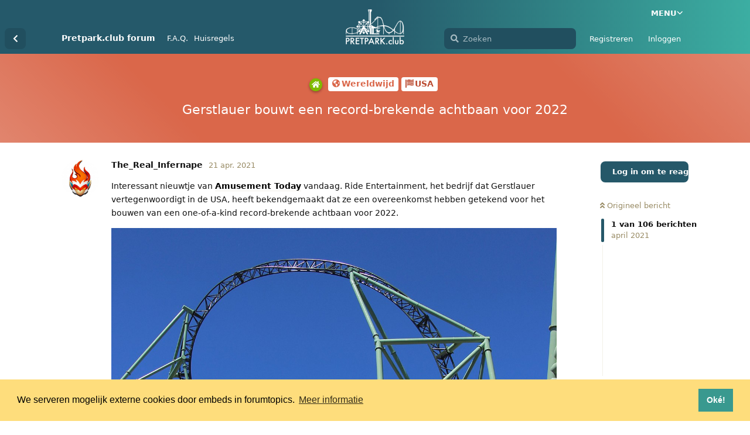

--- FILE ---
content_type: text/html; charset=utf-8
request_url: https://forum.pretpark.club/d/1683-gerstlauer-bouwt-een-record-brekende-achtbaan-voor-2022/1
body_size: 17518
content:
<!doctype html>
<html  dir="ltr"        lang="nl" >
    <head>
        <meta charset="utf-8">
        <title>Gerstlauer bouwt een record-brekende achtbaan voor 2022 - Pretpark.club forum</title>

        <link rel="stylesheet" href="https://forum.pretpark.club/assets/forum.css?v=92b7b723">
<link rel="next" href="https://forum.pretpark.club/d/1683-gerstlauer-bouwt-een-record-brekende-achtbaan-voor-2022?page=2">
<link rel="canonical" href="https://forum.pretpark.club/d/1683-gerstlauer-bouwt-een-record-brekende-achtbaan-voor-2022">
<link rel="preload" href="https://forum.pretpark.club/assets/forum.css?v=92b7b723" as="style">
<link rel="preload" href="https://forum.pretpark.club/assets/forum.js?v=4fe227c7" as="script">
<link rel="preload" href="https://forum.pretpark.club/assets/forum-nl.js?v=a9aee4a5" as="script">
<link rel="preload" href="https://forum.pretpark.club/assets/fonts/fa-solid-900.woff2" as="font" type="font/woff2" crossorigin="">
<link rel="preload" href="https://forum.pretpark.club/assets/fonts/fa-regular-400.woff2" as="font" type="font/woff2" crossorigin="">
<meta name="viewport" content="width=device-width, initial-scale=1, maximum-scale=1, minimum-scale=1">
<meta name="description" content="Het grootste Nederlandstalige pretpark forum: dé community voor en door pretparkliefhebbers!">
<meta name="theme-color" content="">
<meta property="og:image" content="https://pretpark.club/images/socials/ogimage.png">
<meta property="og:locale" content="nl_NL">

<link rel="apple-touch-icon" sizes="180x180" href="/images/favicons/apple-touch-icon.png"
><link rel="icon" type="image/png" sizes="32x32" href="/images/favicons/favicon-32x32.png"
><link rel="icon" type="image/png" sizes="16x16" href="/images/favicons/favicon-16x16.png"
><link rel="manifest" href="/images/favicons/site.webmanifest"
><link rel="mask-icon" href="/images/favicons/safari-pinned-tab.svg" color="#2b4d59"
><link rel="shortcut icon" href="/images/favicons/favicon.ico"
><meta name="msapplication-TileColor" content="#f6f6f4"
><meta name="msapplication-config" content="/images/favicons/browserconfig.xml"
>

<link rel="stylesheet" type="text/css" href="https://cdn.jsdelivr.net/npm/cookieconsent@3/build/cookieconsent.min.css" />
<script src="https://cdn.jsdelivr.net/npm/cookieconsent@3/build/cookieconsent.min.js" data-cfasync="false"></script>
<script>
window.addEventListener("load", function(){
window.cookieconsent.initialise({
  "palette": {
    "popup": {
      "background": "#fedd7c",
      "text": "#000000"
    },
    "button": {
      "background": "#39998f",
      "text": "#ffffff"
    }
  },
  "content": {
    "message": "We serveren mogelijk externe cookies door embeds in forumtopics.",
    "dismiss": "Oké!",
    "link": "Meer informatie",
    "href": "https://pretpark.club/privacy"
  }
})});
</script>

<meta name="theme-color" content="#25596a" media="(prefers-color-scheme: light)">
<meta name="theme-color" content="#13343e" media="(prefers-color-scheme: dark)">
    </head>

    <body>
        <header class="ppc-header">
    <div class="container">
        <a href="https://forum.pretpark.club" class="ppc-header__logo-link">
            <img src="https://pretpark.club/images/logos/pretparkclub.png" width="100" class="ppc-header__logo">
        </a>

        <div id="nav" class="nav"></div>
    </div>
</header>
<div class="ppc-wrapper">
    <div id="app" class="App">
        <div id="app-navigation" class="App-navigation"></div>

        <div id="drawer" class="App-drawer">
            <header id="header" class="App-header">
                <div id="header-navigation" class="Header-navigation"></div>
                <div class="container">
                    <div class="Header-title">
                        <a href="https://forum.pretpark.club" id="home-link">
                                                            Pretpark.club forum
                                                    </a>
                    </div>
                    <div id="header-primary" class="Header-primary"></div>
                    <div id="header-secondary" class="Header-secondary"></div>
                </div>
            </header>

        </div>

        <main class="App-content">
            <div id="content"></div>

            <div id="flarum-loading" style="display: none">
    Laden...
</div>

<noscript>
    <div class="Alert">
        <div class="container">
            Deze website werkt het beste in een moderne browser met JavaScript ingeschakeld.
        </div>
    </div>
</noscript>

<div id="flarum-loading-error" style="display: none">
    <div class="Alert">
        <div class="container">
            Er is iets misgegaan bij het laden van de volledige versie van deze website.
        </div>
    </div>
</div>

<noscript id="flarum-content">
    <div class="container">
    <h1>Gerstlauer bouwt een record-brekende achtbaan voor 2022</h1>

    <div>
                    <article>
                                <div class="PostUser"><h3 class="PostUser-name">The_Real_Infernape</h3></div>
                <div class="Post-body">
                    <p>Interessant nieuwtje van <a href="http://amusementtoday.com/2021/04/gerstlauer-to-build-one-of-a-kind-record-breaking-roller-coaster-in-the-united-states/" target="_blank" rel=" noopener" rel="ugc nofollow">Amusement Today</a> vandaag. Ride Entertainment, het bedrijf dat Gerstlauer vertegenwoordigt in de USA, heeft bekendgemaakt dat ze een overeenkomst hebben getekend voor het bouwen van een one-of-a-kind record-brekende achtbaan voor 2022.</p> 

<p><img src="https://forum.pretpark.club/assets/files/2021-04-21/1619043317-358227-image.png" title="" alt=""></p>

<p>Gerstlauer is een fabrikant die graag zo nu en dan de grenzen opzoekt om records te halen. Denk bijvoorbeeld aan the Smiler met 14 inversies of Takabisha en vervolgens TMNT Shellraiser die de steilste drop ter wereld heeft. Hoewel die laatste een goed voorbeeld is van wat Gerstlauer neer kan zetten in de USA, zijn er verder niet heel veel bijzondere banen te vinden van Gerstlauer aan de overkant van het water. Naast de Six Flags spinning coasters en de 320 meter Eurofighters zijn de andere banen</p>
<ul><li>Dare Devil Dive</li>
<li>Hangtime</li>
<li>Monster</li>
<li>Mystery Mine</li></ul>

<p>Menig Amerikaans pretparkfan heeft dan ook een Europese Gerstlauer op zijn bucketlist staan. Meestal in de vorm van Schwur Des Kärnan, Smiler of Junker. Zou deze baan het kaliber van Gerstlauer nog meer kunnen overbrengen naar Amerika?</p>

<p>De achtbaan moet openen ergens in mei 2022, maar ergens in de komende paar maanden mogen we al een formele aankondiging verwachten van de klant, die op dit moment ook onbekend is.</p>

<p>De vraag is dan: wat verwachten jullie dat dit gaat worden? Ik voorspel namelijk het volgende: dit wordt een nieuwe Infinity Coaster voor Cedar Fair, waarschijnlijk voor Cedar Point. Ik denk dat een Infinity het meest voor de hand ligt, dat is gewoon een modernere soort achtbaan dan de Euro Fighters. <br>
Daarnaast schat ik dat de samenwerking voor het bouwen van Hangtime prima is bevallen voor Cedar Fair. Cedar Point is het park dat bij uitstek jaagt op records en ik denk dat ze met deze Gerstlauer willen jagen op het Amerikaanse inversie record, wat sinds 2019 op 9 staat voor Steel Curtain in Kennywood. Het is alweer een paar jaar geleden dat CP een nieuwe achtbaan heeft gekregen, als Cedar Fairs paradepaardje kunnen zij wel elke 3 - 4 jaar iets groots verwachten. Zeker nu in de afgelopen tijd Kings Island, Carowinds en Canada's Wonderland aan de beurt zijn geweest. Ik denk ook dat ze voor een launched versie gaan, misschien wil CP zelfs ook het record van snelste multilaunch coaster overnemen, daar zie ik Gerstlauer wel toe in staat om een achtbaan voor te ontwerpen.</p>

<p>Een andere hint die kan doelen op CP is de volgende quote van Ed Hiller, de CEO van Ride Entertainment:</p> 

<blockquote class="uncited"><div><p>It is no different with the custom layout and challenging location for this coaster, which is sure to become a showcase attraction known around the world.</p></div></blockquote>
  
 <p>Cedar Point is wel een park dat al aardig volgebouwd is, dat maakt het minder makkelijk om er een grote Gerstlauer te planten. Hoewel CP een park is dat wel alles al lijkt te hebben, denk ik toch dat dit een goede aanvulling is voor het park.</p>
                </div>
            </article>

            <hr>
                    <article>
                                <div class="PostUser"><h3 class="PostUser-name">The_Bullgod</h3></div>
                <div class="Post-body">
                    <p><a href="https://forum.pretpark.club/d/1683-gerstlauer-bouwt-een-record-brekende-achtbaan-voor-2022/2" class="PostMention" data-id="53189">QDude24</a> daar zie ik dan alleen geen recordbreker in.</p> 

<blockquote class="uncited"><div><p><a href="https://forum.pretpark.club/d/1683-gerstlauer-bouwt-een-record-brekende-achtbaan-voor-2022/1" class="PostMention" data-id="53188">The_Real_Infernape</a> een overeenkomst hebben getekend voor het bouwen van een one-of-a-kind record-brekende achtbaan voor 2022.</p></div></blockquote>

<p>Dat kan dus nog van alles zijn, een wereld record, een Amerikaans record, een Gerstlauer record of zelfs een record voor dit type coaster. En laten de Amerikanen ook erg goed zijn in het bedenken van allerlei onzinnige records.</p>
                </div>
            </article>

            <hr>
                    <article>
                                <div class="PostUser"><h3 class="PostUser-name">FlyingTimo</h3></div>
                <div class="Post-body">
                    <blockquote class="uncited"><div><p><a href="https://forum.pretpark.club/d/1683-gerstlauer-bouwt-een-record-brekende-achtbaan-voor-2022/1" class="PostMention" data-id="53188">The_Real_Infernape</a> Zou deze baan het kaliber van Gerstlauer nog meer kunnen overbrengen naar Amerika?</p></div></blockquote>

<p>Ik heb Gerstlauer nog steeds op een laag pitje staan qua achtbanen. Het is een beetje zoals Vekoma in de '90s - soms indrukwekkend om naar te kijken, maar achteraf hoef ik dan meestal niet nog een keer. Uitgezonderd hun spinning en familybanen.</p>
                </div>
            </article>

            <hr>
                    <article>
                                <div class="PostUser"><h3 class="PostUser-name">QDude24</h3></div>
                <div class="Post-body">
                    <p>Ik hoop stiekem dat we een derde prototype van de Gerstlauer invert gaan zien</p> 
                </div>
            </article>

            <hr>
                    <article>
                                <div class="PostUser"><h3 class="PostUser-name">QDude24</h3></div>
                <div class="Post-body">
                    <blockquote class="uncited"><div><p><a href="https://forum.pretpark.club/d/1683-gerstlauer-bouwt-een-record-brekende-achtbaan-voor-2022/3" class="PostMention" data-id="53192">The_Bullgod</a> daar zie ik dan alleen geen recordbreker in.</p></div></blockquote>

<p>Er is nog geen hyper invert in de wereld 😛</p>

                </div>
            </article>

            <hr>
                    <article>
                                <div class="PostUser"><h3 class="PostUser-name">The_Bullgod</h3></div>
                <div class="Post-body">
                    <p>Zou dit al track kunnen zijn voor die recordbrekende coaster?</p>

<p><iframe data-s9e-mediaembed="facebook" allowfullscreen="" loading="lazy" onload="let c=new MessageChannel;c.port1.onmessage=e=&gt;this.style.height=e.data+'px';this.contentWindow.postMessage('s9e:init','*',[c.port2])" scrolling="no" style="border:0;height:360px;max-width:640px;width:100%" src="https://s9e.github.io/iframe/2/facebook.min.html#105309932838317/posts/3845001768869096"></iframe></p>
                </div>
            </article>

            <hr>
                    <article>
                                <div class="PostUser"><h3 class="PostUser-name">The_Bullgod</h3></div>
                <div class="Post-body">
                    <p><a href="https://forum.pretpark.club/d/1683-gerstlauer-bouwt-een-record-brekende-achtbaan-voor-2022/5" class="PostMention" data-id="53195">QDude24</a> als Full Circuit inverted nog niet nee, maar al wel 2 Twisted Impulse Coasters die hoger zijn dan 200ft</p>
                </div>
            </article>

            <hr>
                    <article>
                                <div class="PostUser"><h3 class="PostUser-name">The_Real_Infernape</h3></div>
                <div class="Post-body">
                    <p><a href="https://forum.pretpark.club/d/1683-gerstlauer-bouwt-een-record-brekende-achtbaan-voor-2022/7" class="PostMention" data-id="53197">FlyingTimo</a> Ja dat kan. Ik heb zelf een beetje een zwak voor Gerstlauer banen, maar ik was me er al van bewust dat het gemiddelde forumlid het daar waarschijnlijk niet mee eens is 😅</p> 
                </div>
            </article>

            <hr>
                    <article>
                                <div class="PostUser"><h3 class="PostUser-name">Silacide</h3></div>
                <div class="Post-body">
                    <p>Stiekem hoop ik toch wel dat ze een polercoaster bouwen... Dat is wel het minst realistische idee, maar Gerstlauer zou er wel een perfecte fabrikant voor zijn. Intamin zei eerst dat ze zo'n ding gingen maken nadat S&amp;S er niet meer aan meedeed, maar dat is er ooit nooit van gekomen. Gerstlauers lijken mij veel goedkoper tegenover Intamins dus het zou mij niet verbazen als zij degenen gaan worden die het concept gaan realiseren, want het hele idee van een Polarcoaster is opzich nog wel haalbaar. Daarnaast weten we natuurlijk allemaal dat ze wel van wacky supports houden (Kärnan) dus dat wordt gegarandeerd een kunstwerk! Natuurlijk spreken we hier dan ook gelijk over een Infinity Coaster, dat is het meest logische type voor zo'n achtbaan. Of het een 2-,3- of 4-row wordt (5 lijkt me uitgesloten) zou ik niet weten, want dat gaat van hun keuze layout afhangen. Als ze voor de originele layout van S&amp;S/Intamin gaan is een 2- of 3-seater wel beter ivm de scherpe elementen, maar als ze er voor kiezen om de baan door de hele toren te laten gaan hebben ze natuurlijk meer ruimte om mee te spelen. <span data-s9e-mediaembed="youtube" style="display:inline-block;width:100%;max-width:640px"><span style="display:block;overflow:hidden;position:relative;padding-bottom:56.25%"><iframe allowfullscreen="" loading="lazy" scrolling="no" style="background:url(https://i.ytimg.com/vi/2GVmvtVA5p8/hqdefault.jpg) 50% 50% / cover;border:0;height:100%;left:0;position:absolute;width:100%" src="https://www.youtube.com/embed/2GVmvtVA5p8"></iframe></span></span></p>
                </div>
            </article>

            <hr>
                    <article>
                                <div class="PostUser"><h3 class="PostUser-name">The_Bullgod</h3></div>
                <div class="Post-body">
                    <blockquote class="uncited"><div><p><a href="https://forum.pretpark.club/d/1683-gerstlauer-bouwt-een-record-brekende-achtbaan-voor-2022/8" class="PostMention" data-id="53198">Silacide</a> Intamin zei eerst dat ze zo'n ding gingen maken nadat S&amp;S er niet meer aan meedeed, maar dat is er ooit nooit van gekomen.</p></div></blockquote>

<p>Dat er nog geen Intamin Polercoaster gekomen is, ligt niet aan Intamin zelf, maar is eerder een vergunningen kwestie voor alle aangekondigde locaties. <br>
Intamin wil deze banen namelijk wel graag bouwen. Er zijn een behoorlijke tijd terug ook foto's online te zien geweest van delen voor de toren constructie die al geproduceerd waren.</p>
                </div>
            </article>

            <hr>
                    <article>
                                <div class="PostUser"><h3 class="PostUser-name">Timmmvs</h3></div>
                <div class="Post-body">
                    <blockquote class="uncited"><div><p><a href="https://forum.pretpark.club/d/1683-gerstlauer-bouwt-een-record-brekende-achtbaan-voor-2022/8" class="PostMention" data-id="53198">Silacide</a> Stiekem hoop ik toch wel dat ze een polercoaster bouwen</p></div></blockquote>

<p>Hmm, geen idee waarom, maar ik hoop het stiekem ook.</p> 
                </div>
            </article>

            <hr>
                    <article>
                                <div class="PostUser"><h3 class="PostUser-name">QDude24</h3></div>
                <div class="Post-body">
                    <p>Gewoon een Karnan bouwen</p>
                </div>
            </article>

            <hr>
                    <article>
                                <div class="PostUser"><h3 class="PostUser-name">The_Bullgod</h3></div>
                <div class="Post-body">
                    <p><a href="https://forum.pretpark.club/d/1683-gerstlauer-bouwt-een-record-brekende-achtbaan-voor-2022/11" class="PostMention" data-id="53209">QDude24</a> Ja, dan hebben ze simpel de records voor Hoogste, Snelste en Langste Gerstlauer van de USA.<br>
Maar om nou te zeggen dat dit echt interessante records zijn.<br>
Er zijn in de USA al genoeg andere banen, die hoger, sneller en langer zijn.</p> 
                </div>
            </article>

            <hr>
                    <article>
                                <div class="PostUser"><h3 class="PostUser-name">The_Real_Infernape</h3></div>
                <div class="Post-body">
                    <p><a href="https://forum.pretpark.club/d/1683-gerstlauer-bouwt-een-record-brekende-achtbaan-voor-2022/12" class="PostMention" data-id="53210">The_Bullgod</a> Ik betwijfel of ze willen gaan voor records gebaseerd op de fabrikant. Dat is niet echt verkoopbaar of interessant denk ik. Natuurlijk, CP had met Valravn de hoogste langste dive coaster en met Steel Vengeance de hoogste langste hybrid, die modellen zijn vrij fabrikant gericht maar ze noemen niet de fabrikant.</p>
                </div>
            </article>

            <hr>
                    <article>
                                <div class="PostUser"><h3 class="PostUser-name">ppc-anoniem-2</h3></div>
                <div class="Post-body">
                    <p>Precies, ik denk dat we sinds Taron en Valravn en Steel Vengeance wel weten hoe parken en constructeurs omgaan met records, beetje sneu, maar het is wel zoals het is. Overigens verwacht ik ook dat als Gerstlauer een inverted will gaan bouwen, dat ze klein beginnen en dan verder uitbouwen. En niet gelijk groter dan Alpengeist en Banshee proberen te bouwen met hun eerste inverted.</p>

<p>Bovendien ben ik echt bang voor de support structuur onder een Gerstlauer inverted . . . . . . . . .</p> 
                </div>
            </article>

            <hr>
                    <article>
                                <div class="PostUser"><h3 class="PostUser-name">QDude24</h3></div>
                <div class="Post-body">
                    <blockquote class="uncited"><div><p><a href="https://forum.pretpark.club/d/1683-gerstlauer-bouwt-een-record-brekende-achtbaan-voor-2022/14" class="PostMention" data-id="53213">ppc-anoniem-2</a> Bovendien ben ik echt bang voor de support structuur onder een Gerstlauer inverted . . . . . . . . .</p></div></blockquote>

<p><img src="https://forum.pretpark.club/assets/files/2021-04-22/1619081602-980542-image.png" title="" alt=""><br>
Voor de family invert lijkt het mee te vallen, de thrill invert voor TusenFryd is nog niet gebouwd, dus dat kan nog een mess worden</p>
                </div>
            </article>

            <hr>
                    <article>
                                <div class="PostUser"><h3 class="PostUser-name">coasterwaffle</h3></div>
                <div class="Post-body">
                    <p>Gerslauer zou ook kunnen gaan voor hoogste dive coaster in de wereld aangezien Hangtime in Knotts Berry Farm ook gezien word als dive coaster, Dan zou deze baan hoger moeten zijn dan (Yukon Striker) 68 meter en dit lijkt wel haalbaar voor Gerstlauer aangezien Karnan 73 meter hoog is.</p>
                </div>
            </article>

            <hr>
                    <article>
                                <div class="PostUser"><h3 class="PostUser-name">The_Real_Infernape</h3></div>
                <div class="Post-body">
                    <p><a href="https://forum.pretpark.club/d/1683-gerstlauer-bouwt-een-record-brekende-achtbaan-voor-2022/15" class="PostMention" data-id="53214">coasterwaffle</a> Zou zeker kunnen. Maar dan denk ik niet dat deze baan naar CP gaat, gezien ze Valravn al hebben haha</p>
                </div>
            </article>

            <hr>
                    <article>
                                <div class="PostUser"><h3 class="PostUser-name">The_Bullgod</h3></div>
                <div class="Post-body">
                    <p><a href="https://forum.pretpark.club/d/1683-gerstlauer-bouwt-een-record-brekende-achtbaan-voor-2022/17" class="PostMention" data-id="53217">The_Real_Infernape</a> Er is dan ook nog nergens bevestigd dat deze nieuwe Gerstlauer coaster naar Cedar Point of uberhaupt een Cedar Fair park zal gaan.</p>
                </div>
            </article>

            <hr>
                    <article>
                                <div class="PostUser"><h3 class="PostUser-name">The_Real_Infernape</h3></div>
                <div class="Post-body">
                    <p><a href="https://forum.pretpark.club/d/1683-gerstlauer-bouwt-een-record-brekende-achtbaan-voor-2022/18" class="PostMention" data-id="53223">The_Bullgod</a> Nee dat weet ik, CP was alleen mijn inschatting toen ik het nieuwsbericht zag 🙃</p>
                </div>
            </article>

            <hr>
                    <article>
                                <div class="PostUser"><h3 class="PostUser-name">The_Bullgod</h3></div>
                <div class="Post-body">
                    <p><a href="https://forum.pretpark.club/d/1683-gerstlauer-bouwt-een-record-brekende-achtbaan-voor-2022/19" class="PostMention" data-id="53224">The_Real_Infernape</a> Oh, en dat was ook zeker wel een logische inschatting na aanleiding van dat artikel.<br>
Maar er zijn genoeg andere amerikaanse parken die voldoen aan de term "challenging location" als het gaat om locatie voor een nieuwe coaster.</p>
                </div>
            </article>

            <hr>
            </div>

    
            <a href="https://forum.pretpark.club/d/1683-gerstlauer-bouwt-een-record-brekende-achtbaan-voor-2022?page=2">Volgende pagina &raquo;</a>
    </div>

</noscript>


            <div class="App-composer">
                <div class="container">
                    <div id="composer"></div>
                </div>
            </div>
        </main>
    </div>

    <footer class="footer">
        <ul class="footer-nav">
            <li class="footer-nav__item">
                <a href="https://pretpark.club/" target="_self" class="footer-nav__link">Homepage</a>
            </li>

            <li class="footer-nav__item">
                <a href="https://pretpark.club/huisregels" target="_self" class="footer-nav__link">Huisregels</a>
            </li>

            <li class="footer-nav__item">
                <a href="https://pretpark.club/privacy" target="_self" class="footer-nav__link">Privacy</a>
            </li>
        </ul>
        <div class="footer-bottom">
            &copy; 2026 - pretpark.club<br>
            Alle rechten voorbehouden
        </div>
    </footer>
</div>
<script 
  defer 
  src="https://analytics.pretpark.club/script.js" 
  data-website-id="dc4aa77c-4502-4fcd-bc22-069c57dd3b48"
  data-auto-track="false"
></script>

<script>
  function waitForUmami(callback) {
    if (typeof umami !== 'undefined') {
      callback();
    } else {
      setTimeout(() => waitForUmami(callback), 100);
    }
  }

  waitForUmami(() => {
    let currentPath = '';
    
    function getPageInfo(path) {
      // Topic: /d/123-topic-name(/456) - strip het post nummer
      if (path.match(/^\/d\/(\d+)/)) {
        const topicMatch = path.match(/^\/d\/(\d+)(?:-([^\/]+))?/);
        const cleanPath = `/d/${topicMatch[1]}${topicMatch[2] ? '-' + topicMatch[2] : ''}`;
        return {
          type: 'topic',
          id: topicMatch[1],
          identifier: `topic-${topicMatch[1]}`,
          cleanUrl: cleanPath
        };
      }
      
      // Voor alle andere pagina's: gebruik de originele path
      const defaultReturn = {
        cleanUrl: path
      };
      
      // Tag/Category: /t/general
      if (path.match(/^\/t\//)) {
        const tagMatch = path.match(/^\/t\/(.+)/);
        return {
          ...defaultReturn,
          type: 'tag',
          id: tagMatch[1],
          identifier: `tag-${tagMatch[1]}`
        };
      }
      
      // User profile: /u/username
      if (path.match(/^\/u\//)) {
        const userMatch = path.match(/^\/u\/(.+)/);
        return {
          ...defaultReturn,
          type: 'user',
          id: userMatch[1],
          identifier: `user-${userMatch[1]}`
        };
      }
      
      // Homepage/All discussions: / or empty
      if (path === '' || path === '/') {
        return {
          ...defaultReturn,
          type: 'homepage',
          id: 'home',
          identifier: 'homepage',
          cleanUrl: '/'
        };
      }
      
      // Following: /following
      if (path === '/following') {
        return {
          ...defaultReturn,
          type: 'following',
          id: 'following',
          identifier: 'following'
        };
      }
      
      // Other pages
      return {
        ...defaultReturn,
        type: 'other',
        id: path,
        identifier: path || 'unknown'
      };
    }
    
    // Override m.route.set om route changes te detecteren
    const originalRouteSet = m.route.set;

    m.route.set = function(path, data, options) {
      const pageInfo = getPageInfo(path);

      if (pageInfo.identifier !== currentPath) {
        currentPath = pageInfo.identifier;
        console.log('Tracking new page:', pageInfo);
        
        setTimeout(() => {
          umami.track(document.title, { url: pageInfo.cleanUrl });
        }, 200);
      }
      
      return originalRouteSet.call(this, path, data, options);
    };
    
    const initialPageInfo = getPageInfo(window.location.pathname);
    currentPath = initialPageInfo.identifier;
    
    umami.track(props => ({ ...props, url: initialPageInfo.cleanUrl, title: document.title }));
  });
</script>

<script>
 // Youtube fix
  setInterval(() => {
    document.querySelectorAll('iframe').forEach((iframe) => {
        if (iframe.dataset.modified) {
            return;
        }
        
        if (!iframe.src.startsWith('https://www.youtube')) {
            return;
        }

        iframe.setAttribute('referrerpolicy', 'strict-origin-when-cross-origin');
        iframe.src = iframe.src.replace('youtube.com', 'youtube-nocookie.com');
        iframe.dataset.modified = 'true';
    });
}, 1500);
</script>


        <div id="modal"></div>
        <div id="alerts"></div>

        <script>
            document.getElementById('flarum-loading').style.display = 'block';
            var flarum = {extensions: {}};
        </script>

        <script src="https://forum.pretpark.club/assets/forum.js?v=4fe227c7"></script>
<script src="https://forum.pretpark.club/assets/forum-nl.js?v=a9aee4a5"></script>

        <script id="flarum-json-payload" type="application/json">{"resources":[{"type":"forums","id":"1","attributes":{"title":"Pretpark.club forum","description":"Het grootste Nederlandstalige pretpark forum: d\u00e9 community voor en door pretparkliefhebbers!","showLanguageSelector":false,"baseUrl":"https:\/\/forum.pretpark.club","basePath":"","baseOrigin":"https:\/\/forum.pretpark.club","debug":false,"apiUrl":"https:\/\/forum.pretpark.club\/api","welcomeTitle":"Welkom bij pretpark.club","welcomeMessage":"De community voor en door Nederlandstalige pretparkliefhebbers!","themePrimaryColor":"#255869","themeSecondaryColor":"#F0EDE4","logoUrl":null,"faviconUrl":null,"headerHtml":"","footerHtml":"\u003Cscript \n  defer \n  src=\u0022https:\/\/analytics.pretpark.club\/script.js\u0022 \n  data-website-id=\u0022dc4aa77c-4502-4fcd-bc22-069c57dd3b48\u0022\n  data-auto-track=\u0022false\u0022\n\u003E\u003C\/script\u003E\n\n\u003Cscript\u003E\n  function waitForUmami(callback) {\n    if (typeof umami !== \u0027undefined\u0027) {\n      callback();\n    } else {\n      setTimeout(() =\u003E waitForUmami(callback), 100);\n    }\n  }\n\n  waitForUmami(() =\u003E {\n    let currentPath = \u0027\u0027;\n    \n    function getPageInfo(path) {\n      \/\/ Topic: \/d\/123-topic-name(\/456) - strip het post nummer\n      if (path.match(\/^\\\/d\\\/(\\d+)\/)) {\n        const topicMatch = path.match(\/^\\\/d\\\/(\\d+)(?:-([^\\\/]+))?\/);\n        const cleanPath = `\/d\/${topicMatch[1]}${topicMatch[2] ? \u0027-\u0027 + topicMatch[2] : \u0027\u0027}`;\n        return {\n          type: \u0027topic\u0027,\n          id: topicMatch[1],\n          identifier: `topic-${topicMatch[1]}`,\n          cleanUrl: cleanPath\n        };\n      }\n      \n      \/\/ Voor alle andere pagina\u0027s: gebruik de originele path\n      const defaultReturn = {\n        cleanUrl: path\n      };\n      \n      \/\/ Tag\/Category: \/t\/general\n      if (path.match(\/^\\\/t\\\/\/)) {\n        const tagMatch = path.match(\/^\\\/t\\\/(.+)\/);\n        return {\n          ...defaultReturn,\n          type: \u0027tag\u0027,\n          id: tagMatch[1],\n          identifier: `tag-${tagMatch[1]}`\n        };\n      }\n      \n      \/\/ User profile: \/u\/username\n      if (path.match(\/^\\\/u\\\/\/)) {\n        const userMatch = path.match(\/^\\\/u\\\/(.+)\/);\n        return {\n          ...defaultReturn,\n          type: \u0027user\u0027,\n          id: userMatch[1],\n          identifier: `user-${userMatch[1]}`\n        };\n      }\n      \n      \/\/ Homepage\/All discussions: \/ or empty\n      if (path === \u0027\u0027 || path === \u0027\/\u0027) {\n        return {\n          ...defaultReturn,\n          type: \u0027homepage\u0027,\n          id: \u0027home\u0027,\n          identifier: \u0027homepage\u0027,\n          cleanUrl: \u0027\/\u0027\n        };\n      }\n      \n      \/\/ Following: \/following\n      if (path === \u0027\/following\u0027) {\n        return {\n          ...defaultReturn,\n          type: \u0027following\u0027,\n          id: \u0027following\u0027,\n          identifier: \u0027following\u0027\n        };\n      }\n      \n      \/\/ Other pages\n      return {\n        ...defaultReturn,\n        type: \u0027other\u0027,\n        id: path,\n        identifier: path || \u0027unknown\u0027\n      };\n    }\n    \n    \/\/ Override m.route.set om route changes te detecteren\n    const originalRouteSet = m.route.set;\n\n    m.route.set = function(path, data, options) {\n      const pageInfo = getPageInfo(path);\n\n      if (pageInfo.identifier !== currentPath) {\n        currentPath = pageInfo.identifier;\n        console.log(\u0027Tracking new page:\u0027, pageInfo);\n        \n        setTimeout(() =\u003E {\n          umami.track(document.title, { url: pageInfo.cleanUrl });\n        }, 200);\n      }\n      \n      return originalRouteSet.call(this, path, data, options);\n    };\n    \n    const initialPageInfo = getPageInfo(window.location.pathname);\n    currentPath = initialPageInfo.identifier;\n    \n    umami.track(props =\u003E ({ ...props, url: initialPageInfo.cleanUrl, title: document.title }));\n  });\n\u003C\/script\u003E\n\n\u003Cscript\u003E\n \/\/ Youtube fix\n  setInterval(() =\u003E {\n    document.querySelectorAll(\u0027iframe\u0027).forEach((iframe) =\u003E {\n        if (iframe.dataset.modified) {\n            return;\n        }\n        \n        if (!iframe.src.startsWith(\u0027https:\/\/www.youtube\u0027)) {\n            return;\n        }\n\n        iframe.setAttribute(\u0027referrerpolicy\u0027, \u0027strict-origin-when-cross-origin\u0027);\n        iframe.src = iframe.src.replace(\u0027youtube.com\u0027, \u0027youtube-nocookie.com\u0027);\n        iframe.dataset.modified = \u0027true\u0027;\n    });\n}, 1500);\n\u003C\/script\u003E","allowSignUp":true,"defaultRoute":"\/all","canViewForum":true,"canStartDiscussion":false,"canSearchUsers":false,"canCreateAccessToken":false,"canModerateAccessTokens":false,"assetsBaseUrl":"https:\/\/forum.pretpark.club\/assets","canViewFlags":false,"guidelinesUrl":"https:\/\/pretpark.club\/huisregels","canBypassTagCounts":false,"minPrimaryTags":"1","maxPrimaryTags":"1","minSecondaryTags":"0","maxSecondaryTags":"3","canSeeUserDirectoryLink":false,"userDirectoryDefaultSort":"default","userDirectorySmallCards":false,"userDirectoryDisableGlobalSearchSource":false,"userDirectoryLinkGroupMentions":true,"fof-user-bio.maxLength":500,"fof-user-bio.maxLines":0,"fof-upload.canUpload":false,"fof-upload.canDownload":false,"fof-upload.composerButtonVisiblity":"upload-btn","fof-watermarkUrl":"https:\/\/forum.pretpark.club\/assets\/fof-upload-watermark-hv7ireph-watermerk-2.png","fof-terms.signup-legal-text":"Om jezelf te registreren op pretpark.club vragen we je eerst de huisregels te lezen en ermee in te stemmen.\nDaarnaast verwerken we je persoonsgegevens zodra je je registreert en zijn we verplicht je hierop te wijzen. Ook hier dien je akkoord mee te gaan.","fof-terms.hide-updated-at":false,"fof-terms.date-format":"DD-MM-YYYY","fof-terms.canSeeUserPoliciesState":false,"theme_dark_mode":false,"fof-recaptcha.credentials.site":"6LeMJfwUAAAAAH5AXWZPNdFzPXM0o3BTdaN2VwlV","fof-recaptcha.type":"","fof-recaptcha.signup":true,"fof-recaptcha.signin":true,"fof-recaptcha.forgot":false,"postWithoutCaptcha":false,"canStartPolls":false,"allowPollOptionImage":false,"pollMaxOptions":10,"fof-merge-discussions.search_limit":4,"allowUsernameMentionFormat":true},"relationships":{"groups":{"data":[{"type":"groups","id":"1"},{"type":"groups","id":"2"},{"type":"groups","id":"3"},{"type":"groups","id":"4"}]},"tags":{"data":[{"type":"tags","id":"1"},{"type":"tags","id":"8"},{"type":"tags","id":"11"},{"type":"tags","id":"12"},{"type":"tags","id":"17"},{"type":"tags","id":"29"},{"type":"tags","id":"30"},{"type":"tags","id":"47"},{"type":"tags","id":"32"},{"type":"tags","id":"26"},{"type":"tags","id":"35"},{"type":"tags","id":"28"}]},"fofTermsPolicies":{"data":[{"type":"fof-terms-policies","id":"1"},{"type":"fof-terms-policies","id":"2"}]}}},{"type":"groups","id":"1","attributes":{"nameSingular":"Team Pretpark.club","namePlural":"Team Pretpark.club","color":"#B72A2A","icon":"fas fa-user-cog","isHidden":0}},{"type":"groups","id":"2","attributes":{"nameSingular":"Gast","namePlural":"Gasten","color":null,"icon":null,"isHidden":0}},{"type":"groups","id":"3","attributes":{"nameSingular":"Lid","namePlural":"Leden","color":null,"icon":null,"isHidden":0}},{"type":"groups","id":"4","attributes":{"nameSingular":"Moderator","namePlural":"Moderators","color":"#80349E","icon":"fas fa-user-cog","isHidden":0}},{"type":"tags","id":"1","attributes":{"name":"Pretpark Talk","description":"De plek voor algemene discussies","slug":"pretpark-talk","color":"#E1BF61","backgroundUrl":null,"backgroundMode":null,"icon":"ppc-icon-merrygoround","discussionCount":577,"position":0,"defaultSort":null,"isChild":false,"isHidden":false,"lastPostedAt":"2026-01-20T08:11:40+00:00","canStartDiscussion":false,"canAddToDiscussion":false}},{"type":"tags","id":"8","attributes":{"name":"Disney Parken","description":"","slug":"disney-parken","color":"#8366FB","backgroundUrl":null,"backgroundMode":null,"icon":"ppc-icon-mickey","discussionCount":258,"position":3,"defaultSort":null,"isChild":false,"isHidden":false,"lastPostedAt":"2026-01-21T19:58:16+00:00","canStartDiscussion":false,"canAddToDiscussion":false}},{"type":"tags","id":"11","attributes":{"name":"Europese Parken","description":"Van Alton Towers tot Energylandia en van Liseberg tot Port Aventura","slug":"europese-parken","color":"#4F95D3","backgroundUrl":null,"backgroundMode":null,"icon":"fas fa-globe-europe","discussionCount":657,"position":4,"defaultSort":null,"isChild":false,"isHidden":false,"lastPostedAt":"2026-01-22T05:19:33+00:00","canStartDiscussion":false,"canAddToDiscussion":false}},{"type":"tags","id":"12","attributes":{"name":"De Huiskamer","description":"Niet pretpark-gerelateerde onderwerpen","slug":"de-huiskamer","color":"#39998E","backgroundUrl":null,"backgroundMode":null,"icon":"fas fa-couch","discussionCount":355,"position":7,"defaultSort":null,"isChild":false,"isHidden":false,"lastPostedAt":"2026-01-21T20:46:08+00:00","canStartDiscussion":false,"canAddToDiscussion":false}},{"type":"tags","id":"17","attributes":{"name":"Benelux Parken","description":"","slug":"benelux-parken","color":"#FFAA67","backgroundUrl":null,"backgroundMode":null,"icon":"ppc-icon-benelux","discussionCount":1093,"position":1,"defaultSort":null,"isChild":false,"isHidden":false,"lastPostedAt":"2026-01-21T22:06:19+00:00","canStartDiscussion":false,"canAddToDiscussion":false}},{"type":"tags","id":"29","attributes":{"name":"Wereldwijd","description":"De plek voor de rest van de wereld","slug":"wereldwijd","color":"#DA674A","backgroundUrl":null,"backgroundMode":null,"icon":"fas fa-globe-americas","discussionCount":740,"position":5,"defaultSort":null,"isChild":false,"isHidden":false,"lastPostedAt":"2026-01-21T20:03:51+00:00","canStartDiscussion":false,"canAddToDiscussion":false}},{"type":"tags","id":"30","attributes":{"name":"Duitse Parken","description":"Pretparken uit de heimat","slug":"duitse-parken","color":"#D94C77","backgroundUrl":null,"backgroundMode":null,"icon":"fas fa-beer","discussionCount":468,"position":2,"defaultSort":null,"isChild":false,"isHidden":false,"lastPostedAt":"2026-01-22T06:09:00+00:00","canStartDiscussion":false,"canAddToDiscussion":false}},{"type":"tags","id":"47","attributes":{"name":"Overige dagattracties","description":"Alles over Musea, dierentuinen en permanente dagattracties","slug":"overige-dagattracties","color":"#a1bc43","backgroundUrl":null,"backgroundMode":null,"icon":"ppc-icon-monkey","discussionCount":61,"position":6,"defaultSort":null,"isChild":false,"isHidden":false,"lastPostedAt":"2026-01-19T12:58:21+00:00","canStartDiscussion":false,"canAddToDiscussion":false}},{"type":"tags","id":"32","attributes":{"name":"Tripreports","description":"Op bezoek geweest in een pretpark? Deel met deze tag je reisverslag!","slug":"tripreports","color":"","backgroundUrl":null,"backgroundMode":null,"icon":"fas fa-bookmark","discussionCount":696,"position":null,"defaultSort":null,"isChild":false,"isHidden":false,"lastPostedAt":"2026-01-20T09:30:19+00:00","canStartDiscussion":false,"canAddToDiscussion":false}},{"type":"tags","id":"26","attributes":{"name":"Foto\u0027s","description":"Topics met foto\u0027s \ud83d\udcf8","slug":"fotos","color":"","backgroundUrl":null,"backgroundMode":null,"icon":"fas fa-images","discussionCount":521,"position":null,"defaultSort":null,"isChild":false,"isHidden":false,"lastPostedAt":"2026-01-21T19:58:16+00:00","canStartDiscussion":false,"canAddToDiscussion":false}},{"type":"tags","id":"35","attributes":{"name":"Nieuwsberichten","description":"Pretpark nieuwsberichten en persberichten die we ontvangen van de parken","slug":"nieuwsberichten","color":"","backgroundUrl":null,"backgroundMode":null,"icon":"fas fa-newspaper","discussionCount":450,"position":null,"defaultSort":null,"isChild":false,"isHidden":false,"lastPostedAt":"2026-01-21T08:41:52+00:00","canStartDiscussion":false,"canAddToDiscussion":false}},{"type":"tags","id":"28","attributes":{"name":"Bouw","description":"Gebruik deze tag om bouwtopics en werkzaamheden te markeren!","slug":"bouw","color":"","backgroundUrl":null,"backgroundMode":null,"icon":"fas fa-tools","discussionCount":192,"position":null,"defaultSort":null,"isChild":false,"isHidden":false,"lastPostedAt":"2026-01-21T19:58:16+00:00","canStartDiscussion":false,"canAddToDiscussion":false}},{"type":"fof-terms-policies","id":"1","attributes":{"sort":null,"name":"huisregels","url":"https:\/\/pretpark.club\/huisregels","update_message":null,"terms_updated_at":null}},{"type":"fof-terms-policies","id":"2","attributes":{"sort":null,"name":"dataverwerking persoonsgegevens","url":"https:\/\/pretpark.club\/privacy","update_message":null,"terms_updated_at":null}}],"session":{"userId":0,"csrfToken":"Qh5U8pObtIlAtCxfbI2sbh4HQwD3RS2tdAc8hHSA"},"locales":{"nl":"Nederlands","en":"English"},"locale":"nl","apiDocument":{"data":{"type":"discussions","id":"1683","attributes":{"title":"Gerstlauer bouwt een record-brekende achtbaan voor 2022","slug":"1683-gerstlauer-bouwt-een-record-brekende-achtbaan-voor-2022","commentCount":105,"participantCount":28,"createdAt":"2021-04-21T22:42:38+00:00","lastPostedAt":"2022-07-02T16:59:08+00:00","lastPostNumber":112,"canReply":false,"canRename":false,"canDelete":false,"canHide":false,"isApproved":true,"canTag":false,"canSplit":false,"hasPoll":false,"canStartPoll":false,"canMerge":false,"frontpage":true,"frontdate":"2021-04-22T08:18:38+00:00","front":false,"subscription":null,"isSticky":false,"canSticky":false,"isLocked":false,"canLock":false},"relationships":{"user":{"data":{"type":"users","id":"659"}},"posts":{"data":[{"type":"posts","id":"53188"},{"type":"posts","id":"53189"},{"type":"posts","id":"53192"},{"type":"posts","id":"53194"},{"type":"posts","id":"53195"},{"type":"posts","id":"53196"},{"type":"posts","id":"53197"},{"type":"posts","id":"53198"},{"type":"posts","id":"53200"},{"type":"posts","id":"53207"},{"type":"posts","id":"53209"},{"type":"posts","id":"53210"},{"type":"posts","id":"53212"},{"type":"posts","id":"53213"},{"type":"posts","id":"53214"},{"type":"posts","id":"53216"},{"type":"posts","id":"53217"},{"type":"posts","id":"53223"},{"type":"posts","id":"53224"},{"type":"posts","id":"53227"},{"type":"posts","id":"53228"},{"type":"posts","id":"53230"},{"type":"posts","id":"53234"},{"type":"posts","id":"53235"},{"type":"posts","id":"53256"},{"type":"posts","id":"53277"},{"type":"posts","id":"53278"},{"type":"posts","id":"53286"},{"type":"posts","id":"53287"},{"type":"posts","id":"53290"},{"type":"posts","id":"53292"},{"type":"posts","id":"53302"},{"type":"posts","id":"61332"},{"type":"posts","id":"61333"},{"type":"posts","id":"61334"},{"type":"posts","id":"61370"},{"type":"posts","id":"61402"},{"type":"posts","id":"61403"},{"type":"posts","id":"61405"},{"type":"posts","id":"61406"},{"type":"posts","id":"61408"},{"type":"posts","id":"61412"},{"type":"posts","id":"61413"},{"type":"posts","id":"61414"},{"type":"posts","id":"61415"},{"type":"posts","id":"61416"},{"type":"posts","id":"61425"},{"type":"posts","id":"61439"},{"type":"posts","id":"61440"},{"type":"posts","id":"61451"},{"type":"posts","id":"61471"},{"type":"posts","id":"61472"},{"type":"posts","id":"61473"},{"type":"posts","id":"61476"},{"type":"posts","id":"61481"},{"type":"posts","id":"61486"},{"type":"posts","id":"61489"},{"type":"posts","id":"61491"},{"type":"posts","id":"61565"},{"type":"posts","id":"61626"},{"type":"posts","id":"61642"},{"type":"posts","id":"61643"},{"type":"posts","id":"61644"},{"type":"posts","id":"61646"},{"type":"posts","id":"61647"},{"type":"posts","id":"61648"},{"type":"posts","id":"61663"},{"type":"posts","id":"61664"},{"type":"posts","id":"61667"},{"type":"posts","id":"61669"},{"type":"posts","id":"61670"},{"type":"posts","id":"61674"},{"type":"posts","id":"61682"},{"type":"posts","id":"61684"},{"type":"posts","id":"61686"},{"type":"posts","id":"61696"},{"type":"posts","id":"61700"},{"type":"posts","id":"61707"},{"type":"posts","id":"61720"},{"type":"posts","id":"61737"},{"type":"posts","id":"62285"},{"type":"posts","id":"64257"},{"type":"posts","id":"66684"},{"type":"posts","id":"79930"},{"type":"posts","id":"80941"},{"type":"posts","id":"84806"},{"type":"posts","id":"85806"},{"type":"posts","id":"85908"},{"type":"posts","id":"86410"},{"type":"posts","id":"87591"},{"type":"posts","id":"87786"},{"type":"posts","id":"87791"},{"type":"posts","id":"88012"},{"type":"posts","id":"88013"},{"type":"posts","id":"88015"},{"type":"posts","id":"88039"},{"type":"posts","id":"88053"},{"type":"posts","id":"88060"},{"type":"posts","id":"88070"},{"type":"posts","id":"88075"},{"type":"posts","id":"88078"},{"type":"posts","id":"88083"},{"type":"posts","id":"88091"},{"type":"posts","id":"88529"},{"type":"posts","id":"88530"},{"type":"posts","id":"88578"}]},"tags":{"data":[{"type":"tags","id":"29"},{"type":"tags","id":"46"}]}}},"included":[{"type":"users","id":"659","attributes":{"username":"The_Real_Infernape","displayName":"The_Real_Infernape","avatarUrl":"https:\/\/forum.pretpark.club\/assets\/avatars\/09TYRy6C6ZGw3rBN.png","slug":"The_Real_Infernape","joinTime":"2020-06-25T18:22:37+00:00","discussionCount":82,"commentCount":2239,"canEdit":false,"canEditCredentials":false,"canEditGroups":false,"canDelete":false,"canSuspend":false,"fof-upload-uploadCountCurrent":null,"fof-upload-uploadCountAll":null},"relationships":{"groups":{"data":[]}}},{"type":"users","id":"95","attributes":{"username":"The_Bullgod","displayName":"The_Bullgod","avatarUrl":"https:\/\/forum.pretpark.club\/assets\/avatars\/xCChLboSj972E3ho.png","slug":"The_Bullgod","joinTime":"2019-03-29T07:04:21+00:00","discussionCount":690,"commentCount":8039,"canEdit":false,"canEditCredentials":false,"canEditGroups":false,"canDelete":false,"lastSeenAt":"2026-01-22T06:11:54+00:00","canSuspend":false,"fof-upload-uploadCountCurrent":null,"fof-upload-uploadCountAll":null},"relationships":{"groups":{"data":[]}}},{"type":"users","id":"111","attributes":{"username":"FlyingTimo","displayName":"FlyingTimo","avatarUrl":"https:\/\/forum.pretpark.club\/assets\/avatars\/E7AYgBCBsiU8AAFK.png","slug":"FlyingTimo","joinTime":"2019-03-29T11:12:05+00:00","discussionCount":12,"commentCount":869,"canEdit":false,"canEditCredentials":false,"canEditGroups":false,"canDelete":false,"lastSeenAt":"2026-01-14T11:35:55+00:00","canSuspend":false,"fof-upload-uploadCountCurrent":null,"fof-upload-uploadCountAll":null},"relationships":{"groups":{"data":[]}}},{"type":"users","id":"344","attributes":{"username":"QDude24","displayName":"QDude24","avatarUrl":"https:\/\/forum.pretpark.club\/assets\/avatars\/uwMElDhfEx49MrIB.png","slug":"QDude24","joinTime":"2019-12-20T14:58:05+00:00","discussionCount":70,"commentCount":2491,"canEdit":false,"canEditCredentials":false,"canEditGroups":false,"canDelete":false,"lastSeenAt":"2026-01-21T12:13:39+00:00","canSuspend":false,"fof-upload-uploadCountCurrent":null,"fof-upload-uploadCountAll":null},"relationships":{"groups":{"data":[]}}},{"type":"users","id":"302","attributes":{"username":"Upwego","displayName":"Upwego","avatarUrl":"https:\/\/forum.pretpark.club\/assets\/avatars\/7I4FVAfxan3QGekF.png","slug":"Upwego"}},{"type":"users","id":"702","attributes":{"username":"Enil","displayName":"Enil","avatarUrl":"https:\/\/forum.pretpark.club\/assets\/avatars\/4Q8khHL5Orbi4ALC.png","slug":"Enil"}},{"type":"users","id":"851","attributes":{"username":"Silacide","displayName":"Silacide","avatarUrl":"https:\/\/forum.pretpark.club\/assets\/avatars\/DCM8iBlFAbtlcYMx.png","slug":"Silacide","joinTime":"2021-04-20T09:33:19+00:00","discussionCount":5,"commentCount":209,"canEdit":false,"canEditCredentials":false,"canEditGroups":false,"canDelete":false,"lastSeenAt":"2026-01-11T22:04:35+00:00","canSuspend":false,"fof-upload-uploadCountCurrent":null,"fof-upload-uploadCountAll":null},"relationships":{"groups":{"data":[]}}},{"type":"users","id":"636","attributes":{"username":"Timmmvs","displayName":"Timmmvs","avatarUrl":"https:\/\/forum.pretpark.club\/assets\/avatars\/cqZWCCSZDPcE5upV.png","slug":"Timmmvs"}},{"type":"users","id":"749","attributes":{"username":"stef","displayName":"stef","avatarUrl":null,"slug":"stef"}},{"type":"users","id":"528","attributes":{"username":"ppc-anoniem-2","displayName":"ppc-anoniem-2","avatarUrl":null,"slug":"ppc-anoniem-2","joinTime":"2020-04-09T09:44:52+00:00","discussionCount":13,"commentCount":2012,"canEdit":false,"canEditCredentials":false,"canEditGroups":false,"canDelete":false,"canSuspend":false,"fof-upload-uploadCountCurrent":null,"fof-upload-uploadCountAll":null},"relationships":{"groups":{"data":[]}}},{"type":"users","id":"726","attributes":{"username":"coasterwaffle","displayName":"coasterwaffle","avatarUrl":"https:\/\/forum.pretpark.club\/assets\/avatars\/xOk5W2hTPmGlbHyW.png","slug":"coasterwaffle","joinTime":"2020-09-21T07:56:09+00:00","discussionCount":7,"commentCount":496,"canEdit":false,"canEditCredentials":false,"canEditGroups":false,"canDelete":false,"lastSeenAt":"2026-01-21T10:51:06+00:00","canSuspend":false,"fof-upload-uploadCountCurrent":null,"fof-upload-uploadCountAll":null},"relationships":{"groups":{"data":[]}}},{"type":"posts","id":"53188","attributes":{"number":1,"createdAt":"2021-04-21T22:42:38+00:00","contentType":"comment","contentHtml":"\u003Cp\u003EInteressant nieuwtje van \u003Ca href=\u0022http:\/\/amusementtoday.com\/2021\/04\/gerstlauer-to-build-one-of-a-kind-record-breaking-roller-coaster-in-the-united-states\/\u0022 target=\u0022_blank\u0022 rel=\u0022 noopener\u0022 rel=\u0022ugc nofollow\u0022\u003EAmusement Today\u003C\/a\u003E vandaag. Ride Entertainment, het bedrijf dat Gerstlauer vertegenwoordigt in de USA, heeft bekendgemaakt dat ze een overeenkomst hebben getekend voor het bouwen van een one-of-a-kind record-brekende achtbaan voor 2022.\u003C\/p\u003E \n\n\u003Cp\u003E\u003Cimg src=\u0022https:\/\/forum.pretpark.club\/assets\/files\/2021-04-21\/1619043317-358227-image.png\u0022 title=\u0022\u0022 alt=\u0022\u0022\u003E\u003C\/p\u003E\n\n\u003Cp\u003EGerstlauer is een fabrikant die graag zo nu en dan de grenzen opzoekt om records te halen. Denk bijvoorbeeld aan the Smiler met 14 inversies of Takabisha en vervolgens TMNT Shellraiser die de steilste drop ter wereld heeft. Hoewel die laatste een goed voorbeeld is van wat Gerstlauer neer kan zetten in de USA, zijn er verder niet heel veel bijzondere banen te vinden van Gerstlauer aan de overkant van het water. Naast de Six Flags spinning coasters en de 320 meter Eurofighters zijn de andere banen\u003C\/p\u003E\n\u003Cul\u003E\u003Cli\u003EDare Devil Dive\u003C\/li\u003E\n\u003Cli\u003EHangtime\u003C\/li\u003E\n\u003Cli\u003EMonster\u003C\/li\u003E\n\u003Cli\u003EMystery Mine\u003C\/li\u003E\u003C\/ul\u003E\n\n\u003Cp\u003EMenig Amerikaans pretparkfan heeft dan ook een Europese Gerstlauer op zijn bucketlist staan. Meestal in de vorm van Schwur Des K\u00e4rnan, Smiler of Junker. Zou deze baan het kaliber van Gerstlauer nog meer kunnen overbrengen naar Amerika?\u003C\/p\u003E\n\n\u003Cp\u003EDe achtbaan moet openen ergens in mei 2022, maar ergens in de komende paar maanden mogen we al een formele aankondiging verwachten van de klant, die op dit moment ook onbekend is.\u003C\/p\u003E\n\n\u003Cp\u003EDe vraag is dan: wat verwachten jullie dat dit gaat worden? Ik voorspel namelijk het volgende: dit wordt een nieuwe Infinity Coaster voor Cedar Fair, waarschijnlijk voor Cedar Point. Ik denk dat een Infinity het meest voor de hand ligt, dat is gewoon een modernere soort achtbaan dan de Euro Fighters. \u003Cbr\u003E\nDaarnaast schat ik dat de samenwerking voor het bouwen van Hangtime prima is bevallen voor Cedar Fair. Cedar Point is het park dat bij uitstek jaagt op records en ik denk dat ze met deze Gerstlauer willen jagen op het Amerikaanse inversie record, wat sinds 2019 op 9 staat voor Steel Curtain in Kennywood. Het is alweer een paar jaar geleden dat CP een nieuwe achtbaan heeft gekregen, als Cedar Fairs paradepaardje kunnen zij wel elke 3 - 4 jaar iets groots verwachten. Zeker nu in de afgelopen tijd Kings Island, Carowinds en Canada\u0027s Wonderland aan de beurt zijn geweest. Ik denk ook dat ze voor een launched versie gaan, misschien wil CP zelfs ook het record van snelste multilaunch coaster overnemen, daar zie ik Gerstlauer wel toe in staat om een achtbaan voor te ontwerpen.\u003C\/p\u003E\n\n\u003Cp\u003EEen andere hint die kan doelen op CP is de volgende quote van Ed Hiller, de CEO van Ride Entertainment:\u003C\/p\u003E \n\n\u003Cblockquote class=\u0022uncited\u0022\u003E\u003Cdiv\u003E\u003Cp\u003EIt is no different with the custom layout and challenging location for this coaster, which is sure to become a showcase attraction known around the world.\u003C\/p\u003E\u003C\/div\u003E\u003C\/blockquote\u003E\n  \n \u003Cp\u003ECedar Point is wel een park dat al aardig volgebouwd is, dat maakt het minder makkelijk om er een grote Gerstlauer te planten. Hoewel CP een park is dat wel alles al lijkt te hebben, denk ik toch dat dit een goede aanvulling is voor het park.\u003C\/p\u003E","renderFailed":false,"canEdit":false,"canDelete":false,"canHide":false,"mentionedByCount":2,"canFlag":false,"isApproved":true,"canApprove":false,"canStartPoll":false,"canLike":false,"likesCount":0},"relationships":{"discussion":{"data":{"type":"discussions","id":"1683"}},"user":{"data":{"type":"users","id":"659"}},"polls":{"data":[]},"mentionedBy":{"data":[{"type":"posts","id":"53192"},{"type":"posts","id":"53197"}]},"likes":{"data":[]}}},{"type":"posts","id":"53192","attributes":{"number":3,"createdAt":"2021-04-22T05:10:59+00:00","contentType":"comment","contentHtml":"\u003Cp\u003E\u003Ca href=\u0022https:\/\/forum.pretpark.club\/d\/1683-gerstlauer-bouwt-een-record-brekende-achtbaan-voor-2022\/2\u0022 class=\u0022PostMention\u0022 data-id=\u002253189\u0022\u003EQDude24\u003C\/a\u003E daar zie ik dan alleen geen recordbreker in.\u003C\/p\u003E \n\n\u003Cblockquote class=\u0022uncited\u0022\u003E\u003Cdiv\u003E\u003Cp\u003E\u003Ca href=\u0022https:\/\/forum.pretpark.club\/d\/1683-gerstlauer-bouwt-een-record-brekende-achtbaan-voor-2022\/1\u0022 class=\u0022PostMention\u0022 data-id=\u002253188\u0022\u003EThe_Real_Infernape\u003C\/a\u003E een overeenkomst hebben getekend voor het bouwen van een one-of-a-kind record-brekende achtbaan voor 2022.\u003C\/p\u003E\u003C\/div\u003E\u003C\/blockquote\u003E\n\n\u003Cp\u003EDat kan dus nog van alles zijn, een wereld record, een Amerikaans record, een Gerstlauer record of zelfs een record voor dit type coaster. En laten de Amerikanen ook erg goed zijn in het bedenken van allerlei onzinnige records.\u003C\/p\u003E","renderFailed":false,"mentionedByCount":1,"editedAt":"2021-04-22T06:09:22+00:00","canEdit":false,"canDelete":false,"canHide":false,"canFlag":false,"isApproved":true,"canApprove":false,"canStartPoll":false,"canLike":false,"likesCount":0},"relationships":{"user":{"data":{"type":"users","id":"95"}},"discussion":{"data":{"type":"discussions","id":"1683"}},"editedUser":{"data":{"type":"users","id":"95"}},"polls":{"data":[]},"mentionedBy":{"data":[{"type":"posts","id":"53195"}]},"likes":{"data":[]}}},{"type":"posts","id":"53197","attributes":{"number":7,"createdAt":"2021-04-22T06:51:00+00:00","contentType":"comment","contentHtml":"\u003Cblockquote class=\u0022uncited\u0022\u003E\u003Cdiv\u003E\u003Cp\u003E\u003Ca href=\u0022https:\/\/forum.pretpark.club\/d\/1683-gerstlauer-bouwt-een-record-brekende-achtbaan-voor-2022\/1\u0022 class=\u0022PostMention\u0022 data-id=\u002253188\u0022\u003EThe_Real_Infernape\u003C\/a\u003E Zou deze baan het kaliber van Gerstlauer nog meer kunnen overbrengen naar Amerika?\u003C\/p\u003E\u003C\/div\u003E\u003C\/blockquote\u003E\n\n\u003Cp\u003EIk heb Gerstlauer nog steeds op een laag pitje staan qua achtbanen. Het is een beetje zoals Vekoma in de \u002790s - soms indrukwekkend om naar te kijken, maar achteraf hoef ik dan meestal niet nog een keer. Uitgezonderd hun spinning en familybanen.\u003C\/p\u003E","renderFailed":false,"mentionedByCount":1,"canEdit":false,"canDelete":false,"canHide":false,"canFlag":false,"isApproved":true,"canApprove":false,"canStartPoll":false,"canLike":false,"likesCount":2},"relationships":{"user":{"data":{"type":"users","id":"111"}},"discussion":{"data":{"type":"discussions","id":"1683"}},"polls":{"data":[]},"mentionedBy":{"data":[{"type":"posts","id":"53207"}]},"likes":{"data":[{"type":"users","id":"302"},{"type":"users","id":"702"}]}}},{"type":"posts","id":"53189","attributes":{"number":2,"createdAt":"2021-04-22T02:42:19+00:00","contentType":"comment","contentHtml":"\u003Cp\u003EIk hoop stiekem dat we een derde prototype van de Gerstlauer invert gaan zien\u003C\/p\u003E ","renderFailed":false,"canEdit":false,"canDelete":false,"canHide":false,"mentionedByCount":1,"canFlag":false,"isApproved":true,"canApprove":false,"canStartPoll":false,"canLike":false,"likesCount":0},"relationships":{"discussion":{"data":{"type":"discussions","id":"1683"}},"user":{"data":{"type":"users","id":"344"}},"polls":{"data":[]},"mentionedBy":{"data":[{"type":"posts","id":"53192"}]},"likes":{"data":[]}}},{"type":"posts","id":"53195","attributes":{"number":5,"createdAt":"2021-04-22T06:32:22+00:00","contentType":"comment","contentHtml":"\u003Cblockquote class=\u0022uncited\u0022\u003E\u003Cdiv\u003E\u003Cp\u003E\u003Ca href=\u0022https:\/\/forum.pretpark.club\/d\/1683-gerstlauer-bouwt-een-record-brekende-achtbaan-voor-2022\/3\u0022 class=\u0022PostMention\u0022 data-id=\u002253192\u0022\u003EThe_Bullgod\u003C\/a\u003E daar zie ik dan alleen geen recordbreker in.\u003C\/p\u003E\u003C\/div\u003E\u003C\/blockquote\u003E\n\n\u003Cp\u003EEr is nog geen hyper invert in de wereld \ud83d\ude1b\u003C\/p\u003E\n","renderFailed":false,"mentionedByCount":1,"canEdit":false,"canDelete":false,"canHide":false,"canFlag":false,"isApproved":true,"canApprove":false,"canStartPoll":false,"canLike":false,"likesCount":0},"relationships":{"user":{"data":{"type":"users","id":"344"}},"discussion":{"data":{"type":"discussions","id":"1683"}},"polls":{"data":[]},"mentionedBy":{"data":[{"type":"posts","id":"53196"}]},"likes":{"data":[]}}},{"type":"posts","id":"53194","attributes":{"number":4,"createdAt":"2021-04-22T05:24:33+00:00","contentType":"comment","contentHtml":"\u003Cp\u003EZou dit al track kunnen zijn voor die recordbrekende coaster?\u003C\/p\u003E\n\n\u003Cp\u003E\u003Ciframe data-s9e-mediaembed=\u0022facebook\u0022 allowfullscreen=\u0022\u0022 loading=\u0022lazy\u0022 onload=\u0022let c=new MessageChannel;c.port1.onmessage=e=\u0026gt;this.style.height=e.data+\u0027px\u0027;this.contentWindow.postMessage(\u0027s9e:init\u0027,\u0027*\u0027,[c.port2])\u0022 scrolling=\u0022no\u0022 style=\u0022border:0;height:360px;max-width:640px;width:100%\u0022 src=\u0022https:\/\/s9e.github.io\/iframe\/2\/facebook.min.html#105309932838317\/posts\/3845001768869096\u0022\u003E\u003C\/iframe\u003E\u003C\/p\u003E","renderFailed":false,"editedAt":"2021-04-22T05:48:17+00:00","canEdit":false,"canDelete":false,"canHide":false,"mentionedByCount":0,"canFlag":false,"isApproved":true,"canApprove":false,"canStartPoll":false,"canLike":false,"likesCount":0},"relationships":{"discussion":{"data":{"type":"discussions","id":"1683"}},"user":{"data":{"type":"users","id":"95"}},"editedUser":{"data":{"type":"users","id":"95"}},"polls":{"data":[]},"mentionedBy":{"data":[]},"likes":{"data":[]}}},{"type":"posts","id":"53196","attributes":{"number":6,"createdAt":"2021-04-22T06:43:14+00:00","contentType":"comment","contentHtml":"\u003Cp\u003E\u003Ca href=\u0022https:\/\/forum.pretpark.club\/d\/1683-gerstlauer-bouwt-een-record-brekende-achtbaan-voor-2022\/5\u0022 class=\u0022PostMention\u0022 data-id=\u002253195\u0022\u003EQDude24\u003C\/a\u003E als Full Circuit inverted nog niet nee, maar al wel 2 Twisted Impulse Coasters die hoger zijn dan 200ft\u003C\/p\u003E","renderFailed":false,"mentionedByCount":0,"canEdit":false,"canDelete":false,"canHide":false,"canFlag":false,"isApproved":true,"canApprove":false,"canStartPoll":false,"canLike":false,"likesCount":0},"relationships":{"user":{"data":{"type":"users","id":"95"}},"discussion":{"data":{"type":"discussions","id":"1683"}},"polls":{"data":[]},"mentionedBy":{"data":[]},"likes":{"data":[]}}},{"type":"posts","id":"53207","attributes":{"number":10,"createdAt":"2021-04-22T08:19:24+00:00","contentType":"comment","contentHtml":"\u003Cp\u003E\u003Ca href=\u0022https:\/\/forum.pretpark.club\/d\/1683-gerstlauer-bouwt-een-record-brekende-achtbaan-voor-2022\/7\u0022 class=\u0022PostMention\u0022 data-id=\u002253197\u0022\u003EFlyingTimo\u003C\/a\u003E Ja dat kan. Ik heb zelf een beetje een zwak voor Gerstlauer banen, maar ik was me er al van bewust dat het gemiddelde forumlid het daar waarschijnlijk niet mee eens is \ud83d\ude05\u003C\/p\u003E ","renderFailed":false,"mentionedByCount":0,"canEdit":false,"canDelete":false,"canHide":false,"canFlag":false,"isApproved":true,"canApprove":false,"canStartPoll":false,"canLike":false,"likesCount":0},"relationships":{"user":{"data":{"type":"users","id":"659"}},"discussion":{"data":{"type":"discussions","id":"1683"}},"polls":{"data":[]},"mentionedBy":{"data":[]},"likes":{"data":[]}}},{"type":"posts","id":"53198","attributes":{"number":8,"createdAt":"2021-04-22T07:00:13+00:00","contentType":"comment","contentHtml":"\u003Cp\u003EStiekem hoop ik toch wel dat ze een polercoaster bouwen... Dat is wel het minst realistische idee, maar Gerstlauer zou er wel een perfecte fabrikant voor zijn. Intamin zei eerst dat ze zo\u0027n ding gingen maken nadat S\u0026amp;S er niet meer aan meedeed, maar dat is er ooit nooit van gekomen. Gerstlauers lijken mij veel goedkoper tegenover Intamins dus het zou mij niet verbazen als zij degenen gaan worden die het concept gaan realiseren, want het hele idee van een Polarcoaster is opzich nog wel haalbaar. Daarnaast weten we natuurlijk allemaal dat ze wel van wacky supports houden (K\u00e4rnan) dus dat wordt gegarandeerd een kunstwerk! Natuurlijk spreken we hier dan ook gelijk over een Infinity Coaster, dat is het meest logische type voor zo\u0027n achtbaan. Of het een 2-,3- of 4-row wordt (5 lijkt me uitgesloten) zou ik niet weten, want dat gaat van hun keuze layout afhangen. Als ze voor de originele layout van S\u0026amp;S\/Intamin gaan is een 2- of 3-seater wel beter ivm de scherpe elementen, maar als ze er voor kiezen om de baan door de hele toren te laten gaan hebben ze natuurlijk meer ruimte om mee te spelen. \u003Cspan data-s9e-mediaembed=\u0022youtube\u0022 style=\u0022display:inline-block;width:100%;max-width:640px\u0022\u003E\u003Cspan style=\u0022display:block;overflow:hidden;position:relative;padding-bottom:56.25%\u0022\u003E\u003Ciframe allowfullscreen=\u0022\u0022 loading=\u0022lazy\u0022 scrolling=\u0022no\u0022 style=\u0022background:url(https:\/\/i.ytimg.com\/vi\/2GVmvtVA5p8\/hqdefault.jpg) 50% 50% \/ cover;border:0;height:100%;left:0;position:absolute;width:100%\u0022 src=\u0022https:\/\/www.youtube.com\/embed\/2GVmvtVA5p8\u0022\u003E\u003C\/iframe\u003E\u003C\/span\u003E\u003C\/span\u003E\u003C\/p\u003E","renderFailed":false,"canEdit":false,"canDelete":false,"canHide":false,"mentionedByCount":2,"canFlag":false,"isApproved":true,"canApprove":false,"canStartPoll":false,"canLike":false,"likesCount":1},"relationships":{"discussion":{"data":{"type":"discussions","id":"1683"}},"user":{"data":{"type":"users","id":"851"}},"polls":{"data":[]},"mentionedBy":{"data":[{"type":"posts","id":"53200"},{"type":"posts","id":"53256"}]},"likes":{"data":[{"type":"users","id":"749"}]}}},{"type":"posts","id":"53200","attributes":{"number":9,"createdAt":"2021-04-22T07:13:33+00:00","contentType":"comment","contentHtml":"\u003Cblockquote class=\u0022uncited\u0022\u003E\u003Cdiv\u003E\u003Cp\u003E\u003Ca href=\u0022https:\/\/forum.pretpark.club\/d\/1683-gerstlauer-bouwt-een-record-brekende-achtbaan-voor-2022\/8\u0022 class=\u0022PostMention\u0022 data-id=\u002253198\u0022\u003ESilacide\u003C\/a\u003E Intamin zei eerst dat ze zo\u0027n ding gingen maken nadat S\u0026amp;S er niet meer aan meedeed, maar dat is er ooit nooit van gekomen.\u003C\/p\u003E\u003C\/div\u003E\u003C\/blockquote\u003E\n\n\u003Cp\u003EDat er nog geen Intamin Polercoaster gekomen is, ligt niet aan Intamin zelf, maar is eerder een vergunningen kwestie voor alle aangekondigde locaties. \u003Cbr\u003E\nIntamin wil deze banen namelijk wel graag bouwen. Er zijn een behoorlijke tijd terug ook foto\u0027s online te zien geweest van delen voor de toren constructie die al geproduceerd waren.\u003C\/p\u003E","renderFailed":false,"mentionedByCount":0,"canEdit":false,"canDelete":false,"canHide":false,"canFlag":false,"isApproved":true,"canApprove":false,"canStartPoll":false,"canLike":false,"likesCount":1},"relationships":{"user":{"data":{"type":"users","id":"95"}},"discussion":{"data":{"type":"discussions","id":"1683"}},"polls":{"data":[]},"mentionedBy":{"data":[]},"likes":{"data":[{"type":"users","id":"851"}]}}},{"type":"posts","id":"53256","attributes":{"number":26,"createdAt":"2021-04-22T12:52:47+00:00","contentType":"comment","contentHtml":"\u003Cblockquote class=\u0022uncited\u0022\u003E\u003Cdiv\u003E\u003Cp\u003E\u003Ca href=\u0022https:\/\/forum.pretpark.club\/d\/1683-gerstlauer-bouwt-een-record-brekende-achtbaan-voor-2022\/8\u0022 class=\u0022PostMention\u0022 data-id=\u002253198\u0022\u003ESilacide\u003C\/a\u003E Stiekem hoop ik toch wel dat ze een polercoaster bouwen\u003C\/p\u003E\u003C\/div\u003E\u003C\/blockquote\u003E\n\n\u003Cp\u003EHmm, geen idee waarom, maar ik hoop het stiekem ook.\u003C\/p\u003E ","renderFailed":false,"mentionedByCount":0},"relationships":{"user":{"data":{"type":"users","id":"636"}},"discussion":{"data":{"type":"discussions","id":"1683"}}}},{"type":"posts","id":"53209","attributes":{"number":11,"createdAt":"2021-04-22T08:25:21+00:00","contentType":"comment","contentHtml":"\u003Cp\u003EGewoon een Karnan bouwen\u003C\/p\u003E","renderFailed":false,"canEdit":false,"canDelete":false,"canHide":false,"mentionedByCount":1,"canFlag":false,"isApproved":true,"canApprove":false,"canStartPoll":false,"canLike":false,"likesCount":2},"relationships":{"discussion":{"data":{"type":"discussions","id":"1683"}},"user":{"data":{"type":"users","id":"344"}},"polls":{"data":[]},"mentionedBy":{"data":[{"type":"posts","id":"53210"}]},"likes":{"data":[{"type":"users","id":"659"},{"type":"users","id":"851"}]}}},{"type":"posts","id":"53210","attributes":{"number":12,"createdAt":"2021-04-22T08:32:10+00:00","contentType":"comment","contentHtml":"\u003Cp\u003E\u003Ca href=\u0022https:\/\/forum.pretpark.club\/d\/1683-gerstlauer-bouwt-een-record-brekende-achtbaan-voor-2022\/11\u0022 class=\u0022PostMention\u0022 data-id=\u002253209\u0022\u003EQDude24\u003C\/a\u003E Ja, dan hebben ze simpel de records voor Hoogste, Snelste en Langste Gerstlauer van de USA.\u003Cbr\u003E\nMaar om nou te zeggen dat dit echt interessante records zijn.\u003Cbr\u003E\nEr zijn in de USA al genoeg andere banen, die hoger, sneller en langer zijn.\u003C\/p\u003E ","renderFailed":false,"mentionedByCount":1,"editedAt":"2021-04-22T08:33:45+00:00","canEdit":false,"canDelete":false,"canHide":false,"canFlag":false,"isApproved":true,"canApprove":false,"canStartPoll":false,"canLike":false,"likesCount":0},"relationships":{"user":{"data":{"type":"users","id":"95"}},"discussion":{"data":{"type":"discussions","id":"1683"}},"editedUser":{"data":{"type":"users","id":"95"}},"polls":{"data":[]},"mentionedBy":{"data":[{"type":"posts","id":"53212"}]},"likes":{"data":[]}}},{"type":"posts","id":"53212","attributes":{"number":13,"createdAt":"2021-04-22T08:44:36+00:00","contentType":"comment","contentHtml":"\u003Cp\u003E\u003Ca href=\u0022https:\/\/forum.pretpark.club\/d\/1683-gerstlauer-bouwt-een-record-brekende-achtbaan-voor-2022\/12\u0022 class=\u0022PostMention\u0022 data-id=\u002253210\u0022\u003EThe_Bullgod\u003C\/a\u003E Ik betwijfel of ze willen gaan voor records gebaseerd op de fabrikant. Dat is niet echt verkoopbaar of interessant denk ik. Natuurlijk, CP had met Valravn de hoogste langste dive coaster en met Steel Vengeance de hoogste langste hybrid, die modellen zijn vrij fabrikant gericht maar ze noemen niet de fabrikant.\u003C\/p\u003E","renderFailed":false,"mentionedByCount":0,"canEdit":false,"canDelete":false,"canHide":false,"canFlag":false,"isApproved":true,"canApprove":false,"canStartPoll":false,"canLike":false,"likesCount":0},"relationships":{"user":{"data":{"type":"users","id":"659"}},"discussion":{"data":{"type":"discussions","id":"1683"}},"polls":{"data":[]},"mentionedBy":{"data":[]},"likes":{"data":[]}}},{"type":"posts","id":"53213","attributes":{"number":14,"createdAt":"2021-04-22T08:51:00+00:00","contentType":"comment","contentHtml":"\u003Cp\u003EPrecies, ik denk dat we sinds Taron en Valravn en Steel Vengeance wel weten hoe parken en constructeurs omgaan met records, beetje sneu, maar het is wel zoals het is. Overigens verwacht ik ook dat als Gerstlauer een inverted will gaan bouwen, dat ze klein beginnen en dan verder uitbouwen. En niet gelijk groter dan Alpengeist en Banshee proberen te bouwen met hun eerste inverted.\u003C\/p\u003E\n\n\u003Cp\u003EBovendien ben ik echt bang voor de support structuur onder een Gerstlauer inverted . . . . . . . . .\u003C\/p\u003E ","renderFailed":false,"canEdit":false,"canDelete":false,"canHide":false,"mentionedByCount":1,"canFlag":false,"isApproved":true,"canApprove":false,"canStartPoll":false,"canLike":false,"likesCount":0},"relationships":{"discussion":{"data":{"type":"discussions","id":"1683"}},"user":{"data":{"type":"users","id":"528"}},"polls":{"data":[]},"mentionedBy":{"data":[{"type":"posts","id":"53216"}]},"likes":{"data":[]}}},{"type":"posts","id":"53216","attributes":{"number":16,"createdAt":"2021-04-22T08:54:27+00:00","contentType":"comment","contentHtml":"\u003Cblockquote class=\u0022uncited\u0022\u003E\u003Cdiv\u003E\u003Cp\u003E\u003Ca href=\u0022https:\/\/forum.pretpark.club\/d\/1683-gerstlauer-bouwt-een-record-brekende-achtbaan-voor-2022\/14\u0022 class=\u0022PostMention\u0022 data-id=\u002253213\u0022\u003Eppc-anoniem-2\u003C\/a\u003E Bovendien ben ik echt bang voor de support structuur onder een Gerstlauer inverted . . . . . . . . .\u003C\/p\u003E\u003C\/div\u003E\u003C\/blockquote\u003E\n\n\u003Cp\u003E\u003Cimg src=\u0022https:\/\/forum.pretpark.club\/assets\/files\/2021-04-22\/1619081602-980542-image.png\u0022 title=\u0022\u0022 alt=\u0022\u0022\u003E\u003Cbr\u003E\nVoor de family invert lijkt het mee te vallen, de thrill invert voor TusenFryd is nog niet gebouwd, dus dat kan nog een mess worden\u003C\/p\u003E","renderFailed":false,"mentionedByCount":0,"canEdit":false,"canDelete":false,"canHide":false,"canFlag":false,"isApproved":true,"canApprove":false,"canStartPoll":false,"canLike":false,"likesCount":1},"relationships":{"user":{"data":{"type":"users","id":"344"}},"discussion":{"data":{"type":"discussions","id":"1683"}},"polls":{"data":[]},"mentionedBy":{"data":[]},"likes":{"data":[{"type":"users","id":"528"}]}}},{"type":"posts","id":"53214","attributes":{"number":15,"createdAt":"2021-04-22T08:52:47+00:00","contentType":"comment","contentHtml":"\u003Cp\u003EGerslauer zou ook kunnen gaan voor hoogste dive coaster in de wereld aangezien Hangtime in Knotts Berry Farm ook gezien word als dive coaster, Dan zou deze baan hoger moeten zijn dan (Yukon Striker) 68 meter en dit lijkt wel haalbaar voor Gerstlauer aangezien Karnan 73 meter hoog is.\u003C\/p\u003E","renderFailed":false,"canEdit":false,"canDelete":false,"canHide":false,"mentionedByCount":1,"canFlag":false,"isApproved":true,"canApprove":false,"canStartPoll":false,"canLike":false,"likesCount":0},"relationships":{"discussion":{"data":{"type":"discussions","id":"1683"}},"user":{"data":{"type":"users","id":"726"}},"polls":{"data":[]},"mentionedBy":{"data":[{"type":"posts","id":"53217"}]},"likes":{"data":[]}}},{"type":"posts","id":"53217","attributes":{"number":17,"createdAt":"2021-04-22T08:56:40+00:00","contentType":"comment","contentHtml":"\u003Cp\u003E\u003Ca href=\u0022https:\/\/forum.pretpark.club\/d\/1683-gerstlauer-bouwt-een-record-brekende-achtbaan-voor-2022\/15\u0022 class=\u0022PostMention\u0022 data-id=\u002253214\u0022\u003Ecoasterwaffle\u003C\/a\u003E Zou zeker kunnen. Maar dan denk ik niet dat deze baan naar CP gaat, gezien ze Valravn al hebben haha\u003C\/p\u003E","renderFailed":false,"mentionedByCount":1,"editedAt":"2021-04-22T08:56:49+00:00","canEdit":false,"canDelete":false,"canHide":false,"canFlag":false,"isApproved":true,"canApprove":false,"canStartPoll":false,"canLike":false,"likesCount":0},"relationships":{"user":{"data":{"type":"users","id":"659"}},"discussion":{"data":{"type":"discussions","id":"1683"}},"editedUser":{"data":{"type":"users","id":"659"}},"polls":{"data":[]},"mentionedBy":{"data":[{"type":"posts","id":"53223"}]},"likes":{"data":[]}}},{"type":"posts","id":"53223","attributes":{"number":18,"createdAt":"2021-04-22T09:02:34+00:00","contentType":"comment","contentHtml":"\u003Cp\u003E\u003Ca href=\u0022https:\/\/forum.pretpark.club\/d\/1683-gerstlauer-bouwt-een-record-brekende-achtbaan-voor-2022\/17\u0022 class=\u0022PostMention\u0022 data-id=\u002253217\u0022\u003EThe_Real_Infernape\u003C\/a\u003E Er is dan ook nog nergens bevestigd dat deze nieuwe Gerstlauer coaster naar Cedar Point of uberhaupt een Cedar Fair park zal gaan.\u003C\/p\u003E","renderFailed":false,"mentionedByCount":1,"canEdit":false,"canDelete":false,"canHide":false,"canFlag":false,"isApproved":true,"canApprove":false,"canStartPoll":false,"canLike":false,"likesCount":0},"relationships":{"user":{"data":{"type":"users","id":"95"}},"discussion":{"data":{"type":"discussions","id":"1683"}},"polls":{"data":[]},"mentionedBy":{"data":[{"type":"posts","id":"53224"}]},"likes":{"data":[]}}},{"type":"posts","id":"53224","attributes":{"number":19,"createdAt":"2021-04-22T09:10:46+00:00","contentType":"comment","contentHtml":"\u003Cp\u003E\u003Ca href=\u0022https:\/\/forum.pretpark.club\/d\/1683-gerstlauer-bouwt-een-record-brekende-achtbaan-voor-2022\/18\u0022 class=\u0022PostMention\u0022 data-id=\u002253223\u0022\u003EThe_Bullgod\u003C\/a\u003E Nee dat weet ik, CP was alleen mijn inschatting toen ik het nieuwsbericht zag \ud83d\ude43\u003C\/p\u003E","renderFailed":false,"mentionedByCount":1,"canEdit":false,"canDelete":false,"canHide":false,"canFlag":false,"isApproved":true,"canApprove":false,"canStartPoll":false,"canLike":false,"likesCount":0},"relationships":{"user":{"data":{"type":"users","id":"659"}},"discussion":{"data":{"type":"discussions","id":"1683"}},"polls":{"data":[]},"mentionedBy":{"data":[{"type":"posts","id":"53227"}]},"likes":{"data":[]}}},{"type":"posts","id":"53227","attributes":{"number":20,"createdAt":"2021-04-22T09:24:48+00:00","contentType":"comment","contentHtml":"\u003Cp\u003E\u003Ca href=\u0022https:\/\/forum.pretpark.club\/d\/1683-gerstlauer-bouwt-een-record-brekende-achtbaan-voor-2022\/19\u0022 class=\u0022PostMention\u0022 data-id=\u002253224\u0022\u003EThe_Real_Infernape\u003C\/a\u003E Oh, en dat was ook zeker wel een logische inschatting na aanleiding van dat artikel.\u003Cbr\u003E\nMaar er zijn genoeg andere amerikaanse parken die voldoen aan de term \u0022challenging location\u0022 als het gaat om locatie voor een nieuwe coaster.\u003C\/p\u003E","renderFailed":false,"mentionedByCount":0,"canEdit":false,"canDelete":false,"canHide":false,"canFlag":false,"isApproved":true,"canApprove":false,"canStartPoll":false,"canLike":false,"likesCount":0},"relationships":{"user":{"data":{"type":"users","id":"95"}},"discussion":{"data":{"type":"discussions","id":"1683"}},"polls":{"data":[]},"mentionedBy":{"data":[]},"likes":{"data":[]}}},{"type":"tags","id":"29","attributes":{"name":"Wereldwijd","description":"De plek voor de rest van de wereld","slug":"wereldwijd","color":"#DA674A","backgroundUrl":null,"backgroundMode":null,"icon":"fas fa-globe-americas","discussionCount":740,"position":5,"defaultSort":null,"isChild":false,"isHidden":false,"lastPostedAt":"2026-01-21T20:03:51+00:00","canStartDiscussion":false,"canAddToDiscussion":false}},{"type":"tags","id":"46","attributes":{"name":"USA","description":"","slug":"usa","color":"#BC4D33","backgroundUrl":null,"backgroundMode":null,"icon":"fas fa-flag-usa","discussionCount":298,"position":0,"defaultSort":null,"isChild":true,"isHidden":false,"lastPostedAt":"2026-01-21T20:03:51+00:00","canStartDiscussion":false,"canAddToDiscussion":false},"relationships":{"parent":{"data":{"type":"tags","id":"29"}}}}]}}</script>

        <script>
            const data = JSON.parse(document.getElementById('flarum-json-payload').textContent);
            document.getElementById('flarum-loading').style.display = 'none';

            try {
                flarum.core.app.load(data);
                flarum.core.app.bootExtensions(flarum.extensions);
                flarum.core.app.boot();
            } catch (e) {
                var error = document.getElementById('flarum-loading-error');
                error.innerHTML += document.getElementById('flarum-content').textContent;
                error.style.display = 'block';
                throw e;
            }
        </script>

        
    </body>
</html>


--- FILE ---
content_type: text/html; charset=utf-8
request_url: https://www.youtube-nocookie.com/embed/2GVmvtVA5p8
body_size: 46416
content:
<!DOCTYPE html><html lang="en" dir="ltr" data-cast-api-enabled="true"><head><meta name="viewport" content="width=device-width, initial-scale=1"><script nonce="co_wwDVF-ppO-8s5F6HPvQ">if ('undefined' == typeof Symbol || 'undefined' == typeof Symbol.iterator) {delete Array.prototype.entries;}</script><style name="www-roboto" nonce="cNQ4hWrGtkXOgafNZk2PUQ">@font-face{font-family:'Roboto';font-style:normal;font-weight:400;font-stretch:100%;src:url(//fonts.gstatic.com/s/roboto/v48/KFO7CnqEu92Fr1ME7kSn66aGLdTylUAMa3GUBHMdazTgWw.woff2)format('woff2');unicode-range:U+0460-052F,U+1C80-1C8A,U+20B4,U+2DE0-2DFF,U+A640-A69F,U+FE2E-FE2F;}@font-face{font-family:'Roboto';font-style:normal;font-weight:400;font-stretch:100%;src:url(//fonts.gstatic.com/s/roboto/v48/KFO7CnqEu92Fr1ME7kSn66aGLdTylUAMa3iUBHMdazTgWw.woff2)format('woff2');unicode-range:U+0301,U+0400-045F,U+0490-0491,U+04B0-04B1,U+2116;}@font-face{font-family:'Roboto';font-style:normal;font-weight:400;font-stretch:100%;src:url(//fonts.gstatic.com/s/roboto/v48/KFO7CnqEu92Fr1ME7kSn66aGLdTylUAMa3CUBHMdazTgWw.woff2)format('woff2');unicode-range:U+1F00-1FFF;}@font-face{font-family:'Roboto';font-style:normal;font-weight:400;font-stretch:100%;src:url(//fonts.gstatic.com/s/roboto/v48/KFO7CnqEu92Fr1ME7kSn66aGLdTylUAMa3-UBHMdazTgWw.woff2)format('woff2');unicode-range:U+0370-0377,U+037A-037F,U+0384-038A,U+038C,U+038E-03A1,U+03A3-03FF;}@font-face{font-family:'Roboto';font-style:normal;font-weight:400;font-stretch:100%;src:url(//fonts.gstatic.com/s/roboto/v48/KFO7CnqEu92Fr1ME7kSn66aGLdTylUAMawCUBHMdazTgWw.woff2)format('woff2');unicode-range:U+0302-0303,U+0305,U+0307-0308,U+0310,U+0312,U+0315,U+031A,U+0326-0327,U+032C,U+032F-0330,U+0332-0333,U+0338,U+033A,U+0346,U+034D,U+0391-03A1,U+03A3-03A9,U+03B1-03C9,U+03D1,U+03D5-03D6,U+03F0-03F1,U+03F4-03F5,U+2016-2017,U+2034-2038,U+203C,U+2040,U+2043,U+2047,U+2050,U+2057,U+205F,U+2070-2071,U+2074-208E,U+2090-209C,U+20D0-20DC,U+20E1,U+20E5-20EF,U+2100-2112,U+2114-2115,U+2117-2121,U+2123-214F,U+2190,U+2192,U+2194-21AE,U+21B0-21E5,U+21F1-21F2,U+21F4-2211,U+2213-2214,U+2216-22FF,U+2308-230B,U+2310,U+2319,U+231C-2321,U+2336-237A,U+237C,U+2395,U+239B-23B7,U+23D0,U+23DC-23E1,U+2474-2475,U+25AF,U+25B3,U+25B7,U+25BD,U+25C1,U+25CA,U+25CC,U+25FB,U+266D-266F,U+27C0-27FF,U+2900-2AFF,U+2B0E-2B11,U+2B30-2B4C,U+2BFE,U+3030,U+FF5B,U+FF5D,U+1D400-1D7FF,U+1EE00-1EEFF;}@font-face{font-family:'Roboto';font-style:normal;font-weight:400;font-stretch:100%;src:url(//fonts.gstatic.com/s/roboto/v48/KFO7CnqEu92Fr1ME7kSn66aGLdTylUAMaxKUBHMdazTgWw.woff2)format('woff2');unicode-range:U+0001-000C,U+000E-001F,U+007F-009F,U+20DD-20E0,U+20E2-20E4,U+2150-218F,U+2190,U+2192,U+2194-2199,U+21AF,U+21E6-21F0,U+21F3,U+2218-2219,U+2299,U+22C4-22C6,U+2300-243F,U+2440-244A,U+2460-24FF,U+25A0-27BF,U+2800-28FF,U+2921-2922,U+2981,U+29BF,U+29EB,U+2B00-2BFF,U+4DC0-4DFF,U+FFF9-FFFB,U+10140-1018E,U+10190-1019C,U+101A0,U+101D0-101FD,U+102E0-102FB,U+10E60-10E7E,U+1D2C0-1D2D3,U+1D2E0-1D37F,U+1F000-1F0FF,U+1F100-1F1AD,U+1F1E6-1F1FF,U+1F30D-1F30F,U+1F315,U+1F31C,U+1F31E,U+1F320-1F32C,U+1F336,U+1F378,U+1F37D,U+1F382,U+1F393-1F39F,U+1F3A7-1F3A8,U+1F3AC-1F3AF,U+1F3C2,U+1F3C4-1F3C6,U+1F3CA-1F3CE,U+1F3D4-1F3E0,U+1F3ED,U+1F3F1-1F3F3,U+1F3F5-1F3F7,U+1F408,U+1F415,U+1F41F,U+1F426,U+1F43F,U+1F441-1F442,U+1F444,U+1F446-1F449,U+1F44C-1F44E,U+1F453,U+1F46A,U+1F47D,U+1F4A3,U+1F4B0,U+1F4B3,U+1F4B9,U+1F4BB,U+1F4BF,U+1F4C8-1F4CB,U+1F4D6,U+1F4DA,U+1F4DF,U+1F4E3-1F4E6,U+1F4EA-1F4ED,U+1F4F7,U+1F4F9-1F4FB,U+1F4FD-1F4FE,U+1F503,U+1F507-1F50B,U+1F50D,U+1F512-1F513,U+1F53E-1F54A,U+1F54F-1F5FA,U+1F610,U+1F650-1F67F,U+1F687,U+1F68D,U+1F691,U+1F694,U+1F698,U+1F6AD,U+1F6B2,U+1F6B9-1F6BA,U+1F6BC,U+1F6C6-1F6CF,U+1F6D3-1F6D7,U+1F6E0-1F6EA,U+1F6F0-1F6F3,U+1F6F7-1F6FC,U+1F700-1F7FF,U+1F800-1F80B,U+1F810-1F847,U+1F850-1F859,U+1F860-1F887,U+1F890-1F8AD,U+1F8B0-1F8BB,U+1F8C0-1F8C1,U+1F900-1F90B,U+1F93B,U+1F946,U+1F984,U+1F996,U+1F9E9,U+1FA00-1FA6F,U+1FA70-1FA7C,U+1FA80-1FA89,U+1FA8F-1FAC6,U+1FACE-1FADC,U+1FADF-1FAE9,U+1FAF0-1FAF8,U+1FB00-1FBFF;}@font-face{font-family:'Roboto';font-style:normal;font-weight:400;font-stretch:100%;src:url(//fonts.gstatic.com/s/roboto/v48/KFO7CnqEu92Fr1ME7kSn66aGLdTylUAMa3OUBHMdazTgWw.woff2)format('woff2');unicode-range:U+0102-0103,U+0110-0111,U+0128-0129,U+0168-0169,U+01A0-01A1,U+01AF-01B0,U+0300-0301,U+0303-0304,U+0308-0309,U+0323,U+0329,U+1EA0-1EF9,U+20AB;}@font-face{font-family:'Roboto';font-style:normal;font-weight:400;font-stretch:100%;src:url(//fonts.gstatic.com/s/roboto/v48/KFO7CnqEu92Fr1ME7kSn66aGLdTylUAMa3KUBHMdazTgWw.woff2)format('woff2');unicode-range:U+0100-02BA,U+02BD-02C5,U+02C7-02CC,U+02CE-02D7,U+02DD-02FF,U+0304,U+0308,U+0329,U+1D00-1DBF,U+1E00-1E9F,U+1EF2-1EFF,U+2020,U+20A0-20AB,U+20AD-20C0,U+2113,U+2C60-2C7F,U+A720-A7FF;}@font-face{font-family:'Roboto';font-style:normal;font-weight:400;font-stretch:100%;src:url(//fonts.gstatic.com/s/roboto/v48/KFO7CnqEu92Fr1ME7kSn66aGLdTylUAMa3yUBHMdazQ.woff2)format('woff2');unicode-range:U+0000-00FF,U+0131,U+0152-0153,U+02BB-02BC,U+02C6,U+02DA,U+02DC,U+0304,U+0308,U+0329,U+2000-206F,U+20AC,U+2122,U+2191,U+2193,U+2212,U+2215,U+FEFF,U+FFFD;}@font-face{font-family:'Roboto';font-style:normal;font-weight:500;font-stretch:100%;src:url(//fonts.gstatic.com/s/roboto/v48/KFO7CnqEu92Fr1ME7kSn66aGLdTylUAMa3GUBHMdazTgWw.woff2)format('woff2');unicode-range:U+0460-052F,U+1C80-1C8A,U+20B4,U+2DE0-2DFF,U+A640-A69F,U+FE2E-FE2F;}@font-face{font-family:'Roboto';font-style:normal;font-weight:500;font-stretch:100%;src:url(//fonts.gstatic.com/s/roboto/v48/KFO7CnqEu92Fr1ME7kSn66aGLdTylUAMa3iUBHMdazTgWw.woff2)format('woff2');unicode-range:U+0301,U+0400-045F,U+0490-0491,U+04B0-04B1,U+2116;}@font-face{font-family:'Roboto';font-style:normal;font-weight:500;font-stretch:100%;src:url(//fonts.gstatic.com/s/roboto/v48/KFO7CnqEu92Fr1ME7kSn66aGLdTylUAMa3CUBHMdazTgWw.woff2)format('woff2');unicode-range:U+1F00-1FFF;}@font-face{font-family:'Roboto';font-style:normal;font-weight:500;font-stretch:100%;src:url(//fonts.gstatic.com/s/roboto/v48/KFO7CnqEu92Fr1ME7kSn66aGLdTylUAMa3-UBHMdazTgWw.woff2)format('woff2');unicode-range:U+0370-0377,U+037A-037F,U+0384-038A,U+038C,U+038E-03A1,U+03A3-03FF;}@font-face{font-family:'Roboto';font-style:normal;font-weight:500;font-stretch:100%;src:url(//fonts.gstatic.com/s/roboto/v48/KFO7CnqEu92Fr1ME7kSn66aGLdTylUAMawCUBHMdazTgWw.woff2)format('woff2');unicode-range:U+0302-0303,U+0305,U+0307-0308,U+0310,U+0312,U+0315,U+031A,U+0326-0327,U+032C,U+032F-0330,U+0332-0333,U+0338,U+033A,U+0346,U+034D,U+0391-03A1,U+03A3-03A9,U+03B1-03C9,U+03D1,U+03D5-03D6,U+03F0-03F1,U+03F4-03F5,U+2016-2017,U+2034-2038,U+203C,U+2040,U+2043,U+2047,U+2050,U+2057,U+205F,U+2070-2071,U+2074-208E,U+2090-209C,U+20D0-20DC,U+20E1,U+20E5-20EF,U+2100-2112,U+2114-2115,U+2117-2121,U+2123-214F,U+2190,U+2192,U+2194-21AE,U+21B0-21E5,U+21F1-21F2,U+21F4-2211,U+2213-2214,U+2216-22FF,U+2308-230B,U+2310,U+2319,U+231C-2321,U+2336-237A,U+237C,U+2395,U+239B-23B7,U+23D0,U+23DC-23E1,U+2474-2475,U+25AF,U+25B3,U+25B7,U+25BD,U+25C1,U+25CA,U+25CC,U+25FB,U+266D-266F,U+27C0-27FF,U+2900-2AFF,U+2B0E-2B11,U+2B30-2B4C,U+2BFE,U+3030,U+FF5B,U+FF5D,U+1D400-1D7FF,U+1EE00-1EEFF;}@font-face{font-family:'Roboto';font-style:normal;font-weight:500;font-stretch:100%;src:url(//fonts.gstatic.com/s/roboto/v48/KFO7CnqEu92Fr1ME7kSn66aGLdTylUAMaxKUBHMdazTgWw.woff2)format('woff2');unicode-range:U+0001-000C,U+000E-001F,U+007F-009F,U+20DD-20E0,U+20E2-20E4,U+2150-218F,U+2190,U+2192,U+2194-2199,U+21AF,U+21E6-21F0,U+21F3,U+2218-2219,U+2299,U+22C4-22C6,U+2300-243F,U+2440-244A,U+2460-24FF,U+25A0-27BF,U+2800-28FF,U+2921-2922,U+2981,U+29BF,U+29EB,U+2B00-2BFF,U+4DC0-4DFF,U+FFF9-FFFB,U+10140-1018E,U+10190-1019C,U+101A0,U+101D0-101FD,U+102E0-102FB,U+10E60-10E7E,U+1D2C0-1D2D3,U+1D2E0-1D37F,U+1F000-1F0FF,U+1F100-1F1AD,U+1F1E6-1F1FF,U+1F30D-1F30F,U+1F315,U+1F31C,U+1F31E,U+1F320-1F32C,U+1F336,U+1F378,U+1F37D,U+1F382,U+1F393-1F39F,U+1F3A7-1F3A8,U+1F3AC-1F3AF,U+1F3C2,U+1F3C4-1F3C6,U+1F3CA-1F3CE,U+1F3D4-1F3E0,U+1F3ED,U+1F3F1-1F3F3,U+1F3F5-1F3F7,U+1F408,U+1F415,U+1F41F,U+1F426,U+1F43F,U+1F441-1F442,U+1F444,U+1F446-1F449,U+1F44C-1F44E,U+1F453,U+1F46A,U+1F47D,U+1F4A3,U+1F4B0,U+1F4B3,U+1F4B9,U+1F4BB,U+1F4BF,U+1F4C8-1F4CB,U+1F4D6,U+1F4DA,U+1F4DF,U+1F4E3-1F4E6,U+1F4EA-1F4ED,U+1F4F7,U+1F4F9-1F4FB,U+1F4FD-1F4FE,U+1F503,U+1F507-1F50B,U+1F50D,U+1F512-1F513,U+1F53E-1F54A,U+1F54F-1F5FA,U+1F610,U+1F650-1F67F,U+1F687,U+1F68D,U+1F691,U+1F694,U+1F698,U+1F6AD,U+1F6B2,U+1F6B9-1F6BA,U+1F6BC,U+1F6C6-1F6CF,U+1F6D3-1F6D7,U+1F6E0-1F6EA,U+1F6F0-1F6F3,U+1F6F7-1F6FC,U+1F700-1F7FF,U+1F800-1F80B,U+1F810-1F847,U+1F850-1F859,U+1F860-1F887,U+1F890-1F8AD,U+1F8B0-1F8BB,U+1F8C0-1F8C1,U+1F900-1F90B,U+1F93B,U+1F946,U+1F984,U+1F996,U+1F9E9,U+1FA00-1FA6F,U+1FA70-1FA7C,U+1FA80-1FA89,U+1FA8F-1FAC6,U+1FACE-1FADC,U+1FADF-1FAE9,U+1FAF0-1FAF8,U+1FB00-1FBFF;}@font-face{font-family:'Roboto';font-style:normal;font-weight:500;font-stretch:100%;src:url(//fonts.gstatic.com/s/roboto/v48/KFO7CnqEu92Fr1ME7kSn66aGLdTylUAMa3OUBHMdazTgWw.woff2)format('woff2');unicode-range:U+0102-0103,U+0110-0111,U+0128-0129,U+0168-0169,U+01A0-01A1,U+01AF-01B0,U+0300-0301,U+0303-0304,U+0308-0309,U+0323,U+0329,U+1EA0-1EF9,U+20AB;}@font-face{font-family:'Roboto';font-style:normal;font-weight:500;font-stretch:100%;src:url(//fonts.gstatic.com/s/roboto/v48/KFO7CnqEu92Fr1ME7kSn66aGLdTylUAMa3KUBHMdazTgWw.woff2)format('woff2');unicode-range:U+0100-02BA,U+02BD-02C5,U+02C7-02CC,U+02CE-02D7,U+02DD-02FF,U+0304,U+0308,U+0329,U+1D00-1DBF,U+1E00-1E9F,U+1EF2-1EFF,U+2020,U+20A0-20AB,U+20AD-20C0,U+2113,U+2C60-2C7F,U+A720-A7FF;}@font-face{font-family:'Roboto';font-style:normal;font-weight:500;font-stretch:100%;src:url(//fonts.gstatic.com/s/roboto/v48/KFO7CnqEu92Fr1ME7kSn66aGLdTylUAMa3yUBHMdazQ.woff2)format('woff2');unicode-range:U+0000-00FF,U+0131,U+0152-0153,U+02BB-02BC,U+02C6,U+02DA,U+02DC,U+0304,U+0308,U+0329,U+2000-206F,U+20AC,U+2122,U+2191,U+2193,U+2212,U+2215,U+FEFF,U+FFFD;}</style><script name="www-roboto" nonce="co_wwDVF-ppO-8s5F6HPvQ">if (document.fonts && document.fonts.load) {document.fonts.load("400 10pt Roboto", "E"); document.fonts.load("500 10pt Roboto", "E");}</script><link rel="stylesheet" href="/s/player/c1c87fb0/www-player.css" name="www-player" nonce="cNQ4hWrGtkXOgafNZk2PUQ"><style nonce="cNQ4hWrGtkXOgafNZk2PUQ">html {overflow: hidden;}body {font: 12px Roboto, Arial, sans-serif; background-color: #000; color: #fff; height: 100%; width: 100%; overflow: hidden; position: absolute; margin: 0; padding: 0;}#player {width: 100%; height: 100%;}h1 {text-align: center; color: #fff;}h3 {margin-top: 6px; margin-bottom: 3px;}.player-unavailable {position: absolute; top: 0; left: 0; right: 0; bottom: 0; padding: 25px; font-size: 13px; background: url(/img/meh7.png) 50% 65% no-repeat;}.player-unavailable .message {text-align: left; margin: 0 -5px 15px; padding: 0 5px 14px; border-bottom: 1px solid #888; font-size: 19px; font-weight: normal;}.player-unavailable a {color: #167ac6; text-decoration: none;}</style><script nonce="co_wwDVF-ppO-8s5F6HPvQ">var ytcsi={gt:function(n){n=(n||"")+"data_";return ytcsi[n]||(ytcsi[n]={tick:{},info:{},gel:{preLoggedGelInfos:[]}})},now:window.performance&&window.performance.timing&&window.performance.now&&window.performance.timing.navigationStart?function(){return window.performance.timing.navigationStart+window.performance.now()}:function(){return(new Date).getTime()},tick:function(l,t,n){var ticks=ytcsi.gt(n).tick;var v=t||ytcsi.now();if(ticks[l]){ticks["_"+l]=ticks["_"+l]||[ticks[l]];ticks["_"+l].push(v)}ticks[l]=
v},info:function(k,v,n){ytcsi.gt(n).info[k]=v},infoGel:function(p,n){ytcsi.gt(n).gel.preLoggedGelInfos.push(p)},setStart:function(t,n){ytcsi.tick("_start",t,n)}};
(function(w,d){function isGecko(){if(!w.navigator)return false;try{if(w.navigator.userAgentData&&w.navigator.userAgentData.brands&&w.navigator.userAgentData.brands.length){var brands=w.navigator.userAgentData.brands;var i=0;for(;i<brands.length;i++)if(brands[i]&&brands[i].brand==="Firefox")return true;return false}}catch(e){setTimeout(function(){throw e;})}if(!w.navigator.userAgent)return false;var ua=w.navigator.userAgent;return ua.indexOf("Gecko")>0&&ua.toLowerCase().indexOf("webkit")<0&&ua.indexOf("Edge")<
0&&ua.indexOf("Trident")<0&&ua.indexOf("MSIE")<0}ytcsi.setStart(w.performance?w.performance.timing.responseStart:null);var isPrerender=(d.visibilityState||d.webkitVisibilityState)=="prerender";var vName=!d.visibilityState&&d.webkitVisibilityState?"webkitvisibilitychange":"visibilitychange";if(isPrerender){var startTick=function(){ytcsi.setStart();d.removeEventListener(vName,startTick)};d.addEventListener(vName,startTick,false)}if(d.addEventListener)d.addEventListener(vName,function(){ytcsi.tick("vc")},
false);if(isGecko()){var isHidden=(d.visibilityState||d.webkitVisibilityState)=="hidden";if(isHidden)ytcsi.tick("vc")}var slt=function(el,t){setTimeout(function(){var n=ytcsi.now();el.loadTime=n;if(el.slt)el.slt()},t)};w.__ytRIL=function(el){if(!el.getAttribute("data-thumb"))if(w.requestAnimationFrame)w.requestAnimationFrame(function(){slt(el,0)});else slt(el,16)}})(window,document);
</script><script nonce="co_wwDVF-ppO-8s5F6HPvQ">var ytcfg={d:function(){return window.yt&&yt.config_||ytcfg.data_||(ytcfg.data_={})},get:function(k,o){return k in ytcfg.d()?ytcfg.d()[k]:o},set:function(){var a=arguments;if(a.length>1)ytcfg.d()[a[0]]=a[1];else{var k;for(k in a[0])ytcfg.d()[k]=a[0][k]}}};
ytcfg.set({"CLIENT_CANARY_STATE":"none","DEVICE":"cbr\u003dChrome\u0026cbrand\u003dapple\u0026cbrver\u003d131.0.0.0\u0026ceng\u003dWebKit\u0026cengver\u003d537.36\u0026cos\u003dMacintosh\u0026cosver\u003d10_15_7\u0026cplatform\u003dDESKTOP","EVENT_ID":"2c9xaZHYEqu6lssP45mH4Qo","EXPERIMENT_FLAGS":{"ab_det_apb_b":true,"ab_det_apm":true,"ab_det_el_h":true,"ab_det_em_inj":true,"ab_l_sig_st":true,"ab_l_sig_st_e":true,"action_companion_center_align_description":true,"allow_skip_networkless":true,"always_send_and_write":true,"att_web_record_metrics":true,"attmusi":true,"c3_enable_button_impression_logging":true,"c3_watch_page_component":true,"cancel_pending_navs":true,"clean_up_manual_attribution_header":true,"config_age_report_killswitch":true,"cow_optimize_idom_compat":true,"csi_on_gel":true,"delhi_mweb_colorful_sd":true,"delhi_mweb_colorful_sd_v2":true,"deprecate_pair_servlet_enabled":true,"desktop_sparkles_light_cta_button":true,"disable_cached_masthead_data":true,"disable_child_node_auto_formatted_strings":true,"disable_log_to_visitor_layer":true,"disable_pacf_logging_for_memory_limited_tv":true,"embeds_enable_eid_enforcement_for_youtube":true,"embeds_enable_info_panel_dismissal":true,"embeds_enable_pfp_always_unbranded":true,"embeds_muted_autoplay_sound_fix":true,"embeds_serve_es6_client":true,"embeds_web_nwl_disable_nocookie":true,"embeds_web_updated_shorts_definition_fix":true,"enable_active_view_display_ad_renderer_web_home":true,"enable_ad_disclosure_banner_a11y_fix":true,"enable_client_creator_goal_ticker_bar_revamp":true,"enable_client_sli_logging":true,"enable_client_streamz_web":true,"enable_client_ve_spec":true,"enable_cloud_save_error_popup_after_retry":true,"enable_dai_sdf_h5_preroll":true,"enable_datasync_id_header_in_web_vss_pings":true,"enable_default_mono_cta_migration_web_client":true,"enable_docked_chat_messages":true,"enable_drop_shadow_experiment":true,"enable_entity_store_from_dependency_injection":true,"enable_inline_muted_playback_on_web_search":true,"enable_inline_muted_playback_on_web_search_for_vdc":true,"enable_inline_muted_playback_on_web_search_for_vdcb":true,"enable_is_extended_monitoring":true,"enable_is_mini_app_page_active_bugfix":true,"enable_logging_first_user_action_after_game_ready":true,"enable_ltc_param_fetch_from_innertube":true,"enable_masthead_mweb_padding_fix":true,"enable_menu_renderer_button_in_mweb_hclr":true,"enable_mini_app_command_handler_mweb_fix":true,"enable_mini_guide_downloads_item":true,"enable_mixed_direction_formatted_strings":true,"enable_mweb_livestream_ui_update":true,"enable_mweb_new_caption_language_picker":true,"enable_names_handles_account_switcher":true,"enable_network_request_logging_on_game_events":true,"enable_new_paid_product_placement":true,"enable_open_in_new_tab_icon_for_short_dr_for_desktop_search":true,"enable_open_yt_content":true,"enable_origin_query_parameter_bugfix":true,"enable_pause_ads_on_ytv_html5":true,"enable_payments_purchase_manager":true,"enable_pdp_icon_prefetch":true,"enable_pl_r_si_fa":true,"enable_place_pivot_url":true,"enable_pv_screen_modern_text":true,"enable_removing_navbar_title_on_hashtag_page_mweb":true,"enable_rta_manager":true,"enable_sdf_companion_h5":true,"enable_sdf_dai_h5_midroll":true,"enable_sdf_h5_endemic_mid_post_roll":true,"enable_sdf_on_h5_unplugged_vod_midroll":true,"enable_sdf_shorts_player_bytes_h5":true,"enable_sending_unwrapped_game_audio_as_serialized_metadata":true,"enable_sfv_effect_pivot_url":true,"enable_shorts_new_carousel":true,"enable_skip_ad_guidance_prompt":true,"enable_skippable_ads_for_unplugged_ad_pod":true,"enable_smearing_expansion_dai":true,"enable_time_out_messages":true,"enable_timeline_view_modern_transcript_fe":true,"enable_video_display_compact_button_group_for_desktop_search":true,"enable_web_delhi_icons":true,"enable_web_home_top_landscape_image_layout_level_click":true,"enable_web_tiered_gel":true,"enable_window_constrained_buy_flow_dialog":true,"enable_wiz_queue_effect_and_on_init_initial_runs":true,"enable_ypc_spinners":true,"enable_yt_ata_iframe_authuser":true,"export_networkless_options":true,"export_player_version_to_ytconfig":true,"fill_single_video_with_notify_to_lasr":true,"fix_ad_miniplayer_controls_rendering":true,"fix_ads_tracking_for_swf_config_deprecation_mweb":true,"h5_companion_enable_adcpn_macro_substitution_for_click_pings":true,"h5_inplayer_enable_adcpn_macro_substitution_for_click_pings":true,"h5_reset_cache_and_filter_before_update_masthead":true,"hide_channel_creation_title_for_mweb":true,"high_ccv_client_side_caching_h5":true,"html5_log_trigger_events_with_debug_data":true,"html5_ssdai_enable_media_end_cue_range":true,"il_attach_cache_limit":true,"il_use_view_model_logging_context":true,"is_browser_support_for_webcam_streaming":true,"json_condensed_response":true,"kev_adb_pg":true,"kevlar_gel_error_routing":true,"kevlar_watch_cinematics":true,"live_chat_enable_controller_extraction":true,"live_chat_enable_rta_manager":true,"live_chat_increased_min_height":true,"log_click_with_layer_from_element_in_command_handler":true,"mdx_enable_privacy_disclosure_ui":true,"mdx_load_cast_api_bootstrap_script":true,"medium_progress_bar_modification":true,"migrate_remaining_web_ad_badges_to_innertube":true,"mobile_account_menu_refresh":true,"mweb_account_linking_noapp":true,"mweb_after_render_to_scheduler":true,"mweb_allow_modern_search_suggest_behavior":true,"mweb_animated_actions":true,"mweb_app_upsell_button_direct_to_app":true,"mweb_c3_enable_adaptive_signals":true,"mweb_c3_library_page_enable_recent_shelf":true,"mweb_c3_remove_web_navigation_endpoint_data":true,"mweb_c3_use_canonical_from_player_response":true,"mweb_cinematic_watch":true,"mweb_command_handler":true,"mweb_delay_watch_initial_data":true,"mweb_disable_searchbar_scroll":true,"mweb_enable_browse_chunks":true,"mweb_enable_fine_scrubbing_for_recs":true,"mweb_enable_keto_batch_player_fullscreen":true,"mweb_enable_keto_batch_player_progress_bar":true,"mweb_enable_keto_batch_player_tooltips":true,"mweb_enable_lockup_view_model_for_ucp":true,"mweb_enable_mix_panel_title_metadata":true,"mweb_enable_more_drawer":true,"mweb_enable_optional_fullscreen_landscape_locking":true,"mweb_enable_overlay_touch_manager":true,"mweb_enable_premium_carve_out_fix":true,"mweb_enable_refresh_detection":true,"mweb_enable_search_imp":true,"mweb_enable_sequence_signal":true,"mweb_enable_shorts_pivot_button":true,"mweb_enable_shorts_video_preload":true,"mweb_enable_skippables_on_jio_phone":true,"mweb_enable_two_line_title_on_shorts":true,"mweb_enable_varispeed_controller":true,"mweb_enable_watch_feed_infinite_scroll":true,"mweb_enable_wrapped_unplugged_pause_membership_dialog_renderer":true,"mweb_fix_monitor_visibility_after_render":true,"mweb_force_ios_fallback_to_native_control":true,"mweb_fp_auto_fullscreen":true,"mweb_fullscreen_controls":true,"mweb_fullscreen_controls_action_buttons":true,"mweb_fullscreen_watch_system":true,"mweb_home_reactive_shorts":true,"mweb_innertube_search_command":true,"mweb_kaios_enable_autoplay_switch_view_model":true,"mweb_lang_in_html":true,"mweb_like_button_synced_with_entities":true,"mweb_logo_use_home_page_ve":true,"mweb_native_control_in_faux_fullscreen_shared":true,"mweb_player_control_on_hover":true,"mweb_player_delhi_dtts":true,"mweb_player_hide_unavailable_subtitles_button":true,"mweb_player_settings_use_bottom_sheet":true,"mweb_player_show_previous_next_buttons_in_playlist":true,"mweb_player_skip_no_op_state_changes":true,"mweb_player_user_select_none":true,"mweb_playlist_engagement_panel":true,"mweb_progress_bar_seek_on_mouse_click":true,"mweb_pull_2_full":true,"mweb_pull_2_full_enable_touch_handlers":true,"mweb_schedule_warm_watch_response":true,"mweb_searchbox_legacy_navigation":true,"mweb_see_fewer_shorts":true,"mweb_shorts_comments_panel_id_change":true,"mweb_shorts_early_continuation":true,"mweb_show_ios_smart_banner":true,"mweb_show_sign_in_button_from_header":true,"mweb_use_server_url_on_startup":true,"mweb_watch_captions_enable_auto_translate":true,"mweb_watch_captions_set_default_size":true,"mweb_watch_stop_scheduler_on_player_response":true,"mweb_watchfeed_big_thumbnails":true,"mweb_yt_searchbox":true,"networkless_logging":true,"no_client_ve_attach_unless_shown":true,"pageid_as_header_web":true,"playback_settings_use_switch_menu":true,"player_controls_autonav_fix":true,"player_controls_skip_double_signal_update":true,"polymer_bad_build_labels":true,"polymer_verifiy_app_state":true,"qoe_send_and_write":true,"remove_chevron_from_ad_disclosure_banner_h5":true,"remove_masthead_channel_banner_on_refresh":true,"remove_slot_id_exited_trigger_for_dai_in_player_slot_expire":true,"replace_client_url_parsing_with_server_signal":true,"service_worker_enabled":true,"service_worker_push_enabled":true,"service_worker_push_home_page_prompt":true,"service_worker_push_watch_page_prompt":true,"shell_load_gcf":true,"shorten_initial_gel_batch_timeout":true,"should_use_yt_voice_endpoint_in_kaios":true,"smarter_ve_dedupping":true,"speedmaster_no_seek":true,"stop_handling_click_for_non_rendering_overlay_layout":true,"suppress_error_204_logging":true,"synced_panel_scrolling_controller":true,"use_event_time_ms_header":true,"use_fifo_for_networkless":true,"use_player_abuse_bg_library":true,"use_request_time_ms_header":true,"use_session_based_sampling":true,"use_thumbnail_overlay_time_status_renderer_for_live_badge":true,"vss_final_ping_send_and_write":true,"vss_playback_use_send_and_write":true,"web_adaptive_repeat_ase":true,"web_always_load_chat_support":true,"web_animated_like":true,"web_api_url":true,"web_attributed_string_deep_equal_bugfix":true,"web_autonav_allow_off_by_default":true,"web_button_vm_refactor_disabled":true,"web_c3_log_app_init_finish":true,"web_csi_action_sampling_enabled":true,"web_dedupe_ve_grafting":true,"web_disable_backdrop_filter":true,"web_enable_ab_rsp_cl":true,"web_enable_course_icon_update":true,"web_enable_error_204":true,"web_fix_segmented_like_dislike_undefined":true,"web_gcf_hashes_innertube":true,"web_gel_timeout_cap":true,"web_metadata_carousel_elref_bugfix":true,"web_parent_target_for_sheets":true,"web_persist_server_autonav_state_on_client":true,"web_playback_associated_log_ctt":true,"web_playback_associated_ve":true,"web_prefetch_preload_video":true,"web_progress_bar_draggable":true,"web_resizable_advertiser_banner_on_masthead_safari_fix":true,"web_scheduler_auto_init":true,"web_shorts_just_watched_on_channel_and_pivot_study":true,"web_shorts_just_watched_overlay":true,"web_update_panel_visibility_logging_fix":true,"web_video_attribute_view_model_a11y_fix":true,"web_watch_controls_state_signals":true,"web_wiz_attributed_string":true,"webfe_mweb_watch_microdata":true,"webfe_watch_shorts_canonical_url_fix":true,"webpo_exit_on_net_err":true,"wiz_diff_overwritable":true,"wiz_memoize_stamper_items":true,"woffle_used_state_report":true,"wpo_gel_strz":true,"H5_async_logging_delay_ms":30000.0,"attention_logging_scroll_throttle":500.0,"autoplay_pause_by_lact_sampling_fraction":0.0,"cinematic_watch_effect_opacity":0.4,"log_window_onerror_fraction":0.1,"speedmaster_playback_rate":2.0,"tv_pacf_logging_sample_rate":0.01,"web_attention_logging_scroll_throttle":500.0,"web_load_prediction_threshold":0.1,"web_navigation_prediction_threshold":0.1,"web_pbj_log_warning_rate":0.0,"web_system_health_fraction":0.01,"ytidb_transaction_ended_event_rate_limit":0.02,"active_time_update_interval_ms":10000,"att_init_delay":500,"autoplay_pause_by_lact_sec":0,"botguard_async_snapshot_timeout_ms":3000,"check_navigator_accuracy_timeout_ms":0,"cinematic_watch_css_filter_blur_strength":40,"cinematic_watch_fade_out_duration":500,"close_webview_delay_ms":100,"cloud_save_game_data_rate_limit_ms":3000,"compression_disable_point":10,"custom_active_view_tos_timeout_ms":3600000,"embeds_widget_poll_interval_ms":0,"gel_min_batch_size":3,"gel_queue_timeout_max_ms":60000,"get_async_timeout_ms":60000,"hide_cta_for_home_web_video_ads_animate_in_time":2,"html5_byterate_soft_cap":0,"initial_gel_batch_timeout":2000,"max_body_size_to_compress":500000,"max_prefetch_window_sec_for_livestream_optimization":10,"min_prefetch_offset_sec_for_livestream_optimization":20,"mini_app_container_iframe_src_update_delay_ms":0,"multiple_preview_news_duration_time":11000,"mweb_c3_toast_duration_ms":5000,"mweb_deep_link_fallback_timeout_ms":10000,"mweb_delay_response_received_actions":100,"mweb_fp_dpad_rate_limit_ms":0,"mweb_fp_dpad_watch_title_clamp_lines":0,"mweb_history_manager_cache_size":100,"mweb_ios_fullscreen_playback_transition_delay_ms":500,"mweb_ios_fullscreen_system_pause_epilson_ms":0,"mweb_override_response_store_expiration_ms":0,"mweb_shorts_early_continuation_trigger_threshold":4,"mweb_w2w_max_age_seconds":0,"mweb_watch_captions_default_size":2,"neon_dark_launch_gradient_count":0,"network_polling_interval":30000,"play_click_interval_ms":30000,"play_ping_interval_ms":10000,"prefetch_comments_ms_after_video":0,"send_config_hash_timer":0,"service_worker_push_logged_out_prompt_watches":-1,"service_worker_push_prompt_cap":-1,"service_worker_push_prompt_delay_microseconds":3888000000000,"slow_compressions_before_abandon_count":4,"speedmaster_cancellation_movement_dp":10,"speedmaster_touch_activation_ms":500,"web_attention_logging_throttle":500,"web_foreground_heartbeat_interval_ms":28000,"web_gel_debounce_ms":10000,"web_logging_max_batch":100,"web_max_tracing_events":50,"web_tracing_session_replay":0,"wil_icon_max_concurrent_fetches":9999,"ytidb_remake_db_retries":3,"ytidb_reopen_db_retries":3,"WebClientReleaseProcessCritical__youtube_embeds_client_version_override":"","WebClientReleaseProcessCritical__youtube_embeds_web_client_version_override":"","WebClientReleaseProcessCritical__youtube_mweb_client_version_override":"","debug_forced_internalcountrycode":"","embeds_web_synth_ch_headers_banned_urls_regex":"","enable_web_media_service":"DISABLED","il_payload_scraping":"","live_chat_unicode_emoji_json_url":"https://www.gstatic.com/youtube/img/emojis/emojis-svg-9.json","mweb_deep_link_feature_tag_suffix":"11268432","mweb_enable_shorts_innertube_player_prefetch_trigger":"NONE","mweb_fp_dpad":"home,search,browse,channel,create_channel,experiments,settings,trending,oops,404,paid_memberships,sponsorship,premium,shorts","mweb_fp_dpad_linear_navigation":"","mweb_fp_dpad_linear_navigation_visitor":"","mweb_fp_dpad_visitor":"","mweb_preload_video_by_player_vars":"","mweb_sign_in_button_style":"STYLE_SUGGESTIVE_AVATAR","place_pivot_triggering_container_alternate":"","place_pivot_triggering_counterfactual_container_alternate":"","service_worker_push_force_notification_prompt_tag":"1","service_worker_scope":"/","suggest_exp_str":"","web_client_version_override":"","kevlar_command_handler_command_banlist":[],"mini_app_ids_without_game_ready":["UgkxHHtsak1SC8mRGHMZewc4HzeAY3yhPPmJ","Ugkx7OgzFqE6z_5Mtf4YsotGfQNII1DF_RBm"],"web_op_signal_type_banlist":[],"web_tracing_enabled_spans":["event","command"]},"GAPI_HINT_PARAMS":"m;/_/scs/abc-static/_/js/k\u003dgapi.gapi.en.FZb77tO2YW4.O/d\u003d1/rs\u003dAHpOoo8lqavmo6ayfVxZovyDiP6g3TOVSQ/m\u003d__features__","GAPI_HOST":"https://apis.google.com","GAPI_LOCALE":"en_US","GL":"US","HL":"en","HTML_DIR":"ltr","HTML_LANG":"en","INNERTUBE_API_KEY":"AIzaSyAO_FJ2SlqU8Q4STEHLGCilw_Y9_11qcW8","INNERTUBE_API_VERSION":"v1","INNERTUBE_CLIENT_NAME":"WEB_EMBEDDED_PLAYER","INNERTUBE_CLIENT_VERSION":"1.20260121.01.00","INNERTUBE_CONTEXT":{"client":{"hl":"en","gl":"US","remoteHost":"3.133.111.255","deviceMake":"Apple","deviceModel":"","visitorData":"[base64]%3D%3D","userAgent":"Mozilla/5.0 (Macintosh; Intel Mac OS X 10_15_7) AppleWebKit/537.36 (KHTML, like Gecko) Chrome/131.0.0.0 Safari/537.36; ClaudeBot/1.0; +claudebot@anthropic.com),gzip(gfe)","clientName":"WEB_EMBEDDED_PLAYER","clientVersion":"1.20260121.01.00","osName":"Macintosh","osVersion":"10_15_7","originalUrl":"https://www.youtube-nocookie.com/embed/2GVmvtVA5p8","platform":"DESKTOP","clientFormFactor":"UNKNOWN_FORM_FACTOR","configInfo":{"appInstallData":"[base64]%3D"},"browserName":"Chrome","browserVersion":"131.0.0.0","acceptHeader":"text/html,application/xhtml+xml,application/xml;q\u003d0.9,image/webp,image/apng,*/*;q\u003d0.8,application/signed-exchange;v\u003db3;q\u003d0.9","deviceExperimentId":"ChxOelU1T0RBNE1qVTNPVEk0T1RjNU9EZzFPUT09ENmfx8sGGNmfx8sG","rolloutToken":"CLeC9fGG6abY5AEQ4M6Wjs6ekgMY4M6Wjs6ekgM%3D"},"user":{"lockedSafetyMode":false},"request":{"useSsl":true},"clickTracking":{"clickTrackingParams":"IhMI0aiWjs6ekgMVK51lAx3jzCGs"},"thirdParty":{"embeddedPlayerContext":{"embeddedPlayerEncryptedContext":"AD5ZzFTolwJEdV-CVVIdJ5FmXr5xey75hlZGK_zq1HK-lzk0I95PlFyqbU4zp264J1jwjkE_BPQFwaljLq-hroslTLH2mh05iU817aBcDBzNcppHSnx4AWCoglFbLQC1ccciTyu4","ancestorOriginsSupported":false}}},"INNERTUBE_CONTEXT_CLIENT_NAME":56,"INNERTUBE_CONTEXT_CLIENT_VERSION":"1.20260121.01.00","INNERTUBE_CONTEXT_GL":"US","INNERTUBE_CONTEXT_HL":"en","LATEST_ECATCHER_SERVICE_TRACKING_PARAMS":{"client.name":"WEB_EMBEDDED_PLAYER","client.jsfeat":"2021"},"LOGGED_IN":false,"PAGE_BUILD_LABEL":"youtube.embeds.web_20260121_01_RC00","PAGE_CL":858938007,"SERVER_NAME":"WebFE","VISITOR_DATA":"[base64]%3D%3D","WEB_PLAYER_CONTEXT_CONFIGS":{"WEB_PLAYER_CONTEXT_CONFIG_ID_EMBEDDED_PLAYER":{"rootElementId":"movie_player","jsUrl":"/s/player/c1c87fb0/player_ias.vflset/en_US/base.js","cssUrl":"/s/player/c1c87fb0/www-player.css","contextId":"WEB_PLAYER_CONTEXT_CONFIG_ID_EMBEDDED_PLAYER","eventLabel":"embedded","contentRegion":"US","hl":"en_US","hostLanguage":"en","innertubeApiKey":"AIzaSyAO_FJ2SlqU8Q4STEHLGCilw_Y9_11qcW8","innertubeApiVersion":"v1","innertubeContextClientVersion":"1.20260121.01.00","device":{"brand":"apple","model":"","browser":"Chrome","browserVersion":"131.0.0.0","os":"Macintosh","osVersion":"10_15_7","platform":"DESKTOP","interfaceName":"WEB_EMBEDDED_PLAYER","interfaceVersion":"1.20260121.01.00"},"serializedExperimentIds":"24004644,51010235,51063643,51098299,51204329,51222973,51340662,51349914,51353393,51366423,51389629,51404808,51404810,51425032,51484222,51490331,51500051,51505436,51530495,51534669,51560386,51565116,51566373,51578633,51583566,51583821,51585555,51586118,51605258,51605395,51609829,51611457,51615066,51620867,51621065,51622845,51626155,51632249,51637029,51638932,51648336,51653718,51656216,51666464,51672162,51681662,51683502,51684301,51684306,51691589,51693511,51693995,51696107,51696619,51697032,51700777,51705183,51709243,51711227,51711298,51712601,51713018,51713175,51713237,51714463,51719411,51719589,51719628,51726312,51732103,51735451,51737660,51738919,51742823,51742828,51742878,51743156,51744562,51747794,51751855","serializedExperimentFlags":"H5_async_logging_delay_ms\u003d30000.0\u0026PlayerWeb__h5_enable_advisory_rating_restrictions\u003dtrue\u0026a11y_h5_associate_survey_question\u003dtrue\u0026ab_det_apb_b\u003dtrue\u0026ab_det_apm\u003dtrue\u0026ab_det_el_h\u003dtrue\u0026ab_det_em_inj\u003dtrue\u0026ab_l_sig_st\u003dtrue\u0026ab_l_sig_st_e\u003dtrue\u0026action_companion_center_align_description\u003dtrue\u0026ad_pod_disable_companion_persist_ads_quality\u003dtrue\u0026add_stmp_logs_for_voice_boost\u003dtrue\u0026allow_autohide_on_paused_videos\u003dtrue\u0026allow_drm_override\u003dtrue\u0026allow_live_autoplay\u003dtrue\u0026allow_poltergust_autoplay\u003dtrue\u0026allow_skip_networkless\u003dtrue\u0026allow_vp9_1080p_mq_enc\u003dtrue\u0026always_cache_redirect_endpoint\u003dtrue\u0026always_send_and_write\u003dtrue\u0026annotation_module_vast_cards_load_logging_fraction\u003d1.0\u0026assign_drm_family_by_format\u003dtrue\u0026att_web_record_metrics\u003dtrue\u0026attention_logging_scroll_throttle\u003d500.0\u0026attmusi\u003dtrue\u0026autoplay_time\u003d10000\u0026autoplay_time_for_fullscreen\u003d-1\u0026autoplay_time_for_music_content\u003d-1\u0026bg_vm_reinit_threshold\u003d7200000\u0026blocked_packages_for_sps\u003d[]\u0026botguard_async_snapshot_timeout_ms\u003d3000\u0026captions_url_add_ei\u003dtrue\u0026check_navigator_accuracy_timeout_ms\u003d0\u0026clean_up_manual_attribution_header\u003dtrue\u0026compression_disable_point\u003d10\u0026cow_optimize_idom_compat\u003dtrue\u0026csi_on_gel\u003dtrue\u0026custom_active_view_tos_timeout_ms\u003d3600000\u0026dash_manifest_version\u003d5\u0026debug_bandaid_hostname\u003d\u0026debug_bandaid_port\u003d0\u0026debug_sherlog_username\u003d\u0026delhi_fast_follow_autonav_toggle\u003dtrue\u0026delhi_modern_player_default_thumbnail_percentage\u003d0.0\u0026delhi_modern_player_faster_autohide_delay_ms\u003d2000\u0026delhi_modern_player_pause_thumbnail_percentage\u003d0.6\u0026delhi_modern_web_player_blending_mode\u003d\u0026delhi_modern_web_player_disable_frosted_glass\u003dtrue\u0026delhi_modern_web_player_horizontal_volume_controls\u003dtrue\u0026delhi_modern_web_player_lhs_volume_controls\u003dtrue\u0026delhi_modern_web_player_responsive_compact_controls_threshold\u003d0\u0026deprecate_22\u003dtrue\u0026deprecate_delay_ping\u003dtrue\u0026deprecate_pair_servlet_enabled\u003dtrue\u0026desktop_sparkles_light_cta_button\u003dtrue\u0026disable_av1_setting\u003dtrue\u0026disable_branding_context\u003dtrue\u0026disable_cached_masthead_data\u003dtrue\u0026disable_channel_id_check_for_suspended_channels\u003dtrue\u0026disable_child_node_auto_formatted_strings\u003dtrue\u0026disable_lifa_for_supex_users\u003dtrue\u0026disable_log_to_visitor_layer\u003dtrue\u0026disable_mdx_connection_in_mdx_module_for_music_web\u003dtrue\u0026disable_pacf_logging_for_memory_limited_tv\u003dtrue\u0026disable_reduced_fullscreen_autoplay_countdown_for_minors\u003dtrue\u0026disable_reel_item_watch_format_filtering\u003dtrue\u0026disable_threegpp_progressive_formats\u003dtrue\u0026disable_touch_events_on_skip_button\u003dtrue\u0026edge_encryption_fill_primary_key_version\u003dtrue\u0026embeds_enable_info_panel_dismissal\u003dtrue\u0026embeds_enable_move_set_center_crop_to_public\u003dtrue\u0026embeds_enable_per_video_embed_config\u003dtrue\u0026embeds_enable_pfp_always_unbranded\u003dtrue\u0026embeds_web_lite_mode\u003d1\u0026embeds_web_nwl_disable_nocookie\u003dtrue\u0026embeds_web_synth_ch_headers_banned_urls_regex\u003d\u0026enable_active_view_display_ad_renderer_web_home\u003dtrue\u0026enable_active_view_lr_shorts_video\u003dtrue\u0026enable_active_view_web_shorts_video\u003dtrue\u0026enable_ad_cpn_macro_substitution_for_click_pings\u003dtrue\u0026enable_ad_disclosure_banner_a11y_fix\u003dtrue\u0026enable_app_promo_endcap_eml_on_tablet\u003dtrue\u0026enable_batched_cross_device_pings_in_gel_fanout\u003dtrue\u0026enable_cast_for_web_unplugged\u003dtrue\u0026enable_cast_on_music_web\u003dtrue\u0026enable_cipher_for_manifest_urls\u003dtrue\u0026enable_cleanup_masthead_autoplay_hack_fix\u003dtrue\u0026enable_client_creator_goal_ticker_bar_revamp\u003dtrue\u0026enable_client_page_id_header_for_first_party_pings\u003dtrue\u0026enable_client_sli_logging\u003dtrue\u0026enable_client_ve_spec\u003dtrue\u0026enable_cta_banner_on_unplugged_lr\u003dtrue\u0026enable_custom_playhead_parsing\u003dtrue\u0026enable_dai_sdf_h5_preroll\u003dtrue\u0026enable_datasync_id_header_in_web_vss_pings\u003dtrue\u0026enable_default_mono_cta_migration_web_client\u003dtrue\u0026enable_dsa_ad_badge_for_action_endcap_on_android\u003dtrue\u0026enable_dsa_ad_badge_for_action_endcap_on_ios\u003dtrue\u0026enable_entity_store_from_dependency_injection\u003dtrue\u0026enable_error_corrections_infocard_web_client\u003dtrue\u0026enable_error_corrections_infocards_icon_web\u003dtrue\u0026enable_inline_muted_playback_on_web_search\u003dtrue\u0026enable_inline_muted_playback_on_web_search_for_vdc\u003dtrue\u0026enable_inline_muted_playback_on_web_search_for_vdcb\u003dtrue\u0026enable_is_extended_monitoring\u003dtrue\u0026enable_kabuki_comments_on_shorts\u003ddisabled\u0026enable_ltc_param_fetch_from_innertube\u003dtrue\u0026enable_mixed_direction_formatted_strings\u003dtrue\u0026enable_modern_skip_button_on_web\u003dtrue\u0026enable_mweb_livestream_ui_update\u003dtrue\u0026enable_new_paid_product_placement\u003dtrue\u0026enable_open_in_new_tab_icon_for_short_dr_for_desktop_search\u003dtrue\u0026enable_out_of_stock_text_all_surfaces\u003dtrue\u0026enable_paid_content_overlay_bugfix\u003dtrue\u0026enable_pause_ads_on_ytv_html5\u003dtrue\u0026enable_pl_r_si_fa\u003dtrue\u0026enable_policy_based_hqa_filter_in_watch_server\u003dtrue\u0026enable_progres_commands_lr_feeds\u003dtrue\u0026enable_progress_commands_lr_shorts\u003dtrue\u0026enable_publishing_region_param_in_sus\u003dtrue\u0026enable_pv_screen_modern_text\u003dtrue\u0026enable_rpr_token_on_ltl_lookup\u003dtrue\u0026enable_sdf_companion_h5\u003dtrue\u0026enable_sdf_dai_h5_midroll\u003dtrue\u0026enable_sdf_h5_endemic_mid_post_roll\u003dtrue\u0026enable_sdf_on_h5_unplugged_vod_midroll\u003dtrue\u0026enable_sdf_shorts_player_bytes_h5\u003dtrue\u0026enable_server_driven_abr\u003dtrue\u0026enable_server_driven_abr_for_backgroundable\u003dtrue\u0026enable_server_driven_abr_url_generation\u003dtrue\u0026enable_server_driven_readahead\u003dtrue\u0026enable_skip_ad_guidance_prompt\u003dtrue\u0026enable_skip_to_next_messaging\u003dtrue\u0026enable_skippable_ads_for_unplugged_ad_pod\u003dtrue\u0026enable_smart_skip_player_controls_shown_on_web\u003dtrue\u0026enable_smart_skip_player_controls_shown_on_web_increased_triggering_sensitivity\u003dtrue\u0026enable_smart_skip_speedmaster_on_web\u003dtrue\u0026enable_smearing_expansion_dai\u003dtrue\u0026enable_split_screen_ad_baseline_experience_endemic_live_h5\u003dtrue\u0026enable_to_call_playready_backend_directly\u003dtrue\u0026enable_unified_action_endcap_on_web\u003dtrue\u0026enable_video_display_compact_button_group_for_desktop_search\u003dtrue\u0026enable_voice_boost_feature\u003dtrue\u0026enable_vp9_appletv5_on_server\u003dtrue\u0026enable_watch_server_rejected_formats_logging\u003dtrue\u0026enable_web_delhi_icons\u003dtrue\u0026enable_web_home_top_landscape_image_layout_level_click\u003dtrue\u0026enable_web_media_session_metadata_fix\u003dtrue\u0026enable_web_premium_varispeed_upsell\u003dtrue\u0026enable_web_tiered_gel\u003dtrue\u0026enable_wiz_queue_effect_and_on_init_initial_runs\u003dtrue\u0026enable_yt_ata_iframe_authuser\u003dtrue\u0026enable_ytv_csdai_vp9\u003dtrue\u0026export_networkless_options\u003dtrue\u0026export_player_version_to_ytconfig\u003dtrue\u0026fill_live_request_config_in_ustreamer_config\u003dtrue\u0026fill_single_video_with_notify_to_lasr\u003dtrue\u0026filter_vb_without_non_vb_equivalents\u003dtrue\u0026filter_vp9_for_live_dai\u003dtrue\u0026fix_ad_miniplayer_controls_rendering\u003dtrue\u0026fix_ads_tracking_for_swf_config_deprecation_mweb\u003dtrue\u0026fix_h5_toggle_button_a11y\u003dtrue\u0026fix_survey_color_contrast_on_destop\u003dtrue\u0026fix_toggle_button_role_for_ad_components\u003dtrue\u0026fresca_polling_delay_override\u003d0\u0026gab_return_sabr_ssdai_config\u003dtrue\u0026gel_min_batch_size\u003d3\u0026gel_queue_timeout_max_ms\u003d60000\u0026gvi_channel_client_screen\u003dtrue\u0026h5_companion_enable_adcpn_macro_substitution_for_click_pings\u003dtrue\u0026h5_enable_ad_mbs\u003dtrue\u0026h5_inplayer_enable_adcpn_macro_substitution_for_click_pings\u003dtrue\u0026h5_reset_cache_and_filter_before_update_masthead\u003dtrue\u0026heatseeker_decoration_threshold\u003d0.0\u0026hfr_dropped_framerate_fallback_threshold\u003d0\u0026hide_cta_for_home_web_video_ads_animate_in_time\u003d2\u0026high_ccv_client_side_caching_h5\u003dtrue\u0026hls_use_new_codecs_string_api\u003dtrue\u0026html5_ad_timeout_ms\u003d0\u0026html5_adaptation_step_count\u003d0\u0026html5_ads_preroll_lock_timeout_delay_ms\u003d15000\u0026html5_allow_multiview_tile_preload\u003dtrue\u0026html5_allow_preloading_with_idle_only_network_for_sabr\u003dtrue\u0026html5_allow_video_keyframe_without_audio\u003dtrue\u0026html5_apply_constraints_in_client_for_sabr\u003dtrue\u0026html5_apply_min_failures\u003dtrue\u0026html5_apply_start_time_within_ads_for_ssdai_transitions\u003dtrue\u0026html5_atr_disable_force_fallback\u003dtrue\u0026html5_att_playback_timeout_ms\u003d30000\u0026html5_attach_num_random_bytes_to_bandaid\u003d0\u0026html5_attach_po_token_to_bandaid\u003dtrue\u0026html5_autonav_cap_idle_secs\u003d0\u0026html5_autonav_quality_cap\u003d720\u0026html5_autoplay_default_quality_cap\u003d0\u0026html5_auxiliary_estimate_weight\u003d0.0\u0026html5_av1_ordinal_cap\u003d0\u0026html5_bandaid_attach_content_po_token\u003dtrue\u0026html5_block_pip_safari_delay\u003d0\u0026html5_bypass_contention_secs\u003d0.0\u0026html5_byterate_soft_cap\u003d0\u0026html5_check_for_idle_network_interval_ms\u003d1000\u0026html5_chipset_soft_cap\u003d8192\u0026html5_clamp_invalid_seek_to_min_seekable_time\u003dtrue\u0026html5_consume_all_buffered_bytes_one_poll\u003dtrue\u0026html5_continuous_goodput_probe_interval_ms\u003d0\u0026html5_d6de4_cloud_project_number\u003d868618676952\u0026html5_d6de4_defer_timeout_ms\u003d0\u0026html5_debug_data_log_probability\u003d0.0\u0026html5_decode_to_texture_cap\u003dtrue\u0026html5_default_ad_gain\u003d0.5\u0026html5_default_av1_threshold\u003d0\u0026html5_default_quality_cap\u003d0\u0026html5_defer_fetch_att_ms\u003d0\u0026html5_delayed_retry_count\u003d1\u0026html5_delayed_retry_delay_ms\u003d5000\u0026html5_deprecate_adservice\u003dtrue\u0026html5_deprecate_manifestful_fallback\u003dtrue\u0026html5_deprecate_video_tag_pool\u003dtrue\u0026html5_desktop_vr180_allow_panning\u003dtrue\u0026html5_df_downgrade_thresh\u003d0.6\u0026html5_disable_client_autonav_cap_for_onesie\u003dtrue\u0026html5_disable_loop_range_for_shorts_ads\u003dtrue\u0026html5_disable_move_pssh_to_moov\u003dtrue\u0026html5_disable_non_contiguous\u003dtrue\u0026html5_disable_peak_shave_for_onesie\u003dtrue\u0026html5_disable_ustreamer_constraint_for_sabr\u003dtrue\u0026html5_disable_web_safari_dai\u003dtrue\u0026html5_displayed_frame_rate_downgrade_threshold\u003d45\u0026html5_drm_byterate_soft_cap\u003d0\u0026html5_drm_check_all_key_error_states\u003dtrue\u0026html5_drm_cpi_license_key\u003dtrue\u0026html5_drm_live_byterate_soft_cap\u003d0\u0026html5_early_media_for_sharper_shorts\u003dtrue\u0026html5_enable_ac3\u003dtrue\u0026html5_enable_audio_track_stickiness\u003dtrue\u0026html5_enable_audio_track_stickiness_phase_two\u003dtrue\u0026html5_enable_caption_changes_for_mosaic\u003dtrue\u0026html5_enable_composite_embargo\u003dtrue\u0026html5_enable_d6de4\u003dtrue\u0026html5_enable_d6de4_cold_start_and_error\u003dtrue\u0026html5_enable_d6de4_idle_priority_job\u003dtrue\u0026html5_enable_drc\u003dtrue\u0026html5_enable_drc_toggle_api\u003dtrue\u0026html5_enable_eac3\u003dtrue\u0026html5_enable_embedded_player_visibility_signals\u003dtrue\u0026html5_enable_oduc\u003dtrue\u0026html5_enable_sabr_format_selection\u003dtrue\u0026html5_enable_sabr_from_watch_server\u003dtrue\u0026html5_enable_sabr_host_fallback\u003dtrue\u0026html5_enable_sabr_vod_streaming_xhr\u003dtrue\u0026html5_enable_server_driven_request_cancellation\u003dtrue\u0026html5_enable_sps_retry_backoff_metadata_requests\u003dtrue\u0026html5_enable_ssdai_transition_with_only_enter_cuerange\u003dtrue\u0026html5_enable_triggering_cuepoint_for_slot\u003dtrue\u0026html5_enable_tvos_dash\u003dtrue\u0026html5_enable_tvos_encrypted_vp9\u003dtrue\u0026html5_enable_widevine_for_alc\u003dtrue\u0026html5_enable_widevine_for_fast_linear\u003dtrue\u0026html5_encourage_array_coalescing\u003dtrue\u0026html5_fill_default_mosaic_audio_track_id\u003dtrue\u0026html5_fix_multi_audio_offline_playback\u003dtrue\u0026html5_fixed_media_duration_for_request\u003d0\u0026html5_force_sabr_from_watch_server_for_dfss\u003dtrue\u0026html5_forward_click_tracking_params_on_reload\u003dtrue\u0026html5_gapless_ad_autoplay_on_video_to_ad_only\u003dtrue\u0026html5_gapless_ended_transition_buffer_ms\u003d200\u0026html5_gapless_handoff_close_end_long_rebuffer_cfl\u003dtrue\u0026html5_gapless_handoff_close_end_long_rebuffer_delay_ms\u003d0\u0026html5_gapless_loop_seek_offset_in_milli\u003d0\u0026html5_gapless_slow_seek_cfl\u003dtrue\u0026html5_gapless_slow_seek_delay_ms\u003d0\u0026html5_gapless_slow_start_delay_ms\u003d0\u0026html5_generate_content_po_token\u003dtrue\u0026html5_generate_session_po_token\u003dtrue\u0026html5_gl_fps_threshold\u003d0\u0026html5_hard_cap_max_vertical_resolution_for_shorts\u003d0\u0026html5_hdcp_probing_stream_url\u003d\u0026html5_head_miss_secs\u003d0.0\u0026html5_hfr_quality_cap\u003d0\u0026html5_high_res_logging_percent\u003d1.0\u0026html5_hopeless_secs\u003d0\u0026html5_huli_ssdai_use_playback_state\u003dtrue\u0026html5_idle_rate_limit_ms\u003d0\u0026html5_ignore_sabrseek_during_adskip\u003dtrue\u0026html5_innertube_heartbeats_for_fairplay\u003dtrue\u0026html5_innertube_heartbeats_for_playready\u003dtrue\u0026html5_innertube_heartbeats_for_widevine\u003dtrue\u0026html5_jumbo_mobile_subsegment_readahead_target\u003d3.0\u0026html5_jumbo_ull_nonstreaming_mffa_ms\u003d4000\u0026html5_jumbo_ull_subsegment_readahead_target\u003d1.3\u0026html5_kabuki_drm_live_51_default_off\u003dtrue\u0026html5_license_constraint_delay\u003d5000\u0026html5_live_abr_head_miss_fraction\u003d0.0\u0026html5_live_abr_repredict_fraction\u003d0.0\u0026html5_live_chunk_readahead_proxima_override\u003d0\u0026html5_live_low_latency_bandwidth_window\u003d0.0\u0026html5_live_normal_latency_bandwidth_window\u003d0.0\u0026html5_live_quality_cap\u003d0\u0026html5_live_ultra_low_latency_bandwidth_window\u003d0.0\u0026html5_liveness_drift_chunk_override\u003d0\u0026html5_liveness_drift_proxima_override\u003d0\u0026html5_log_audio_abr\u003dtrue\u0026html5_log_experiment_id_from_player_response_to_ctmp\u003d\u0026html5_log_first_ssdai_requests_killswitch\u003dtrue\u0026html5_log_rebuffer_events\u003d5\u0026html5_log_trigger_events_with_debug_data\u003dtrue\u0026html5_log_vss_extra_lr_cparams_freq\u003d\u0026html5_long_rebuffer_jiggle_cmt_delay_ms\u003d0\u0026html5_long_rebuffer_threshold_ms\u003d30000\u0026html5_manifestless_unplugged\u003dtrue\u0026html5_manifestless_vp9_otf\u003dtrue\u0026html5_max_buffer_health_for_downgrade_prop\u003d0.0\u0026html5_max_buffer_health_for_downgrade_secs\u003d0.0\u0026html5_max_byterate\u003d0\u0026html5_max_discontinuity_rewrite_count\u003d0\u0026html5_max_drift_per_track_secs\u003d0.0\u0026html5_max_headm_for_streaming_xhr\u003d0\u0026html5_max_live_dvr_window_plus_margin_secs\u003d46800.0\u0026html5_max_quality_sel_upgrade\u003d0\u0026html5_max_redirect_response_length\u003d8192\u0026html5_max_selectable_quality_ordinal\u003d0\u0026html5_max_vertical_resolution\u003d0\u0026html5_maximum_readahead_seconds\u003d0.0\u0026html5_media_fullscreen\u003dtrue\u0026html5_media_time_weight_prop\u003d0.0\u0026html5_min_failures_to_delay_retry\u003d3\u0026html5_min_media_duration_for_append_prop\u003d0.0\u0026html5_min_media_duration_for_cabr_slice\u003d0.01\u0026html5_min_playback_advance_for_steady_state_secs\u003d0\u0026html5_min_quality_ordinal\u003d0\u0026html5_min_readbehind_cap_secs\u003d60\u0026html5_min_readbehind_secs\u003d0\u0026html5_min_seconds_between_format_selections\u003d0.0\u0026html5_min_selectable_quality_ordinal\u003d0\u0026html5_min_startup_buffered_media_duration_for_live_secs\u003d0.0\u0026html5_min_startup_buffered_media_duration_secs\u003d1.2\u0026html5_min_startup_duration_live_secs\u003d0.25\u0026html5_min_underrun_buffered_pre_steady_state_ms\u003d0\u0026html5_min_upgrade_health_secs\u003d0.0\u0026html5_minimum_readahead_seconds\u003d0.0\u0026html5_mock_content_binding_for_session_token\u003d\u0026html5_move_disable_airplay\u003dtrue\u0026html5_no_placeholder_rollbacks\u003dtrue\u0026html5_non_onesie_attach_po_token\u003dtrue\u0026html5_offline_download_timeout_retry_limit\u003d4\u0026html5_offline_failure_retry_limit\u003d2\u0026html5_offline_playback_position_sync\u003dtrue\u0026html5_offline_prevent_redownload_downloaded_video\u003dtrue\u0026html5_onesie_audio_only_playback\u003dtrue\u0026html5_onesie_check_timeout\u003dtrue\u0026html5_onesie_defer_content_loader_ms\u003d0\u0026html5_onesie_live_ttl_secs\u003d8\u0026html5_onesie_prewarm_interval_ms\u003d0\u0026html5_onesie_prewarm_max_lact_ms\u003d0\u0026html5_onesie_redirector_timeout_ms\u003d0\u0026html5_onesie_send_streamer_context\u003dtrue\u0026html5_onesie_use_signed_onesie_ustreamer_config\u003dtrue\u0026html5_override_micro_discontinuities_threshold_ms\u003d-1\u0026html5_paced_poll_min_health_ms\u003d0\u0026html5_paced_poll_ms\u003d0\u0026html5_pause_on_nonforeground_platform_errors\u003dtrue\u0026html5_peak_shave\u003dtrue\u0026html5_perf_cap_override_sticky\u003dtrue\u0026html5_performance_cap_floor\u003d360\u0026html5_perserve_av1_perf_cap\u003dtrue\u0026html5_picture_in_picture_logging_onresize_ratio\u003d0.0\u0026html5_platform_max_buffer_health_oversend_duration_secs\u003d0.0\u0026html5_platform_minimum_readahead_seconds\u003d0.0\u0026html5_platform_whitelisted_for_frame_accurate_seeks\u003dtrue\u0026html5_player_att_initial_delay_ms\u003d3000\u0026html5_player_att_retry_delay_ms\u003d1500\u0026html5_player_autonav_logging\u003dtrue\u0026html5_player_dynamic_bottom_gradient\u003dtrue\u0026html5_player_min_build_cl\u003d-1\u0026html5_player_preload_ad_fix\u003dtrue\u0026html5_post_interrupt_readahead\u003d20\u0026html5_prefer_language_over_codec\u003dtrue\u0026html5_prefer_server_bwe3\u003dtrue\u0026html5_preload_before_initial_seek_with_sabr\u003dtrue\u0026html5_preload_wait_time_secs\u003d0.0\u0026html5_probe_primary_delay_base_ms\u003d0\u0026html5_process_all_encrypted_events\u003dtrue\u0026html5_publish_all_cuepoints\u003dtrue\u0026html5_qoe_proto_mock_length\u003d0\u0026html5_query_sw_secure_crypto_for_android\u003dtrue\u0026html5_random_playback_cap\u003d0\u0026html5_record_is_offline_on_playback_attempt_start\u003dtrue\u0026html5_record_ump_timing\u003dtrue\u0026html5_reload_by_kabuki_app\u003dtrue\u0026html5_remove_command_triggered_companions\u003dtrue\u0026html5_remove_not_servable_check_killswitch\u003dtrue\u0026html5_report_fatal_drm_restricted_error_killswitch\u003dtrue\u0026html5_report_slow_ads_as_error\u003dtrue\u0026html5_repredict_interval_ms\u003d0\u0026html5_request_only_hdr_or_sdr_keys\u003dtrue\u0026html5_request_size_max_kb\u003d0\u0026html5_request_size_min_kb\u003d0\u0026html5_reseek_after_time_jump_cfl\u003dtrue\u0026html5_reseek_after_time_jump_delay_ms\u003d0\u0026html5_reset_backoff_on_user_seek\u003dtrue\u0026html5_resource_bad_status_delay_scaling\u003d1.5\u0026html5_restrict_streaming_xhr_on_sqless_requests\u003dtrue\u0026html5_retry_downloads_for_expiration\u003dtrue\u0026html5_retry_on_drm_key_error\u003dtrue\u0026html5_retry_on_drm_unavailable\u003dtrue\u0026html5_retry_quota_exceeded_via_seek\u003dtrue\u0026html5_return_playback_if_already_preloaded\u003dtrue\u0026html5_sabr_enable_server_xtag_selection\u003dtrue\u0026html5_sabr_fetch_on_idle_network_preloaded_players\u003dtrue\u0026html5_sabr_force_max_network_interruption_duration_ms\u003d0\u0026html5_sabr_ignore_skipad_before_completion\u003dtrue\u0026html5_sabr_live_timing\u003dtrue\u0026html5_sabr_log_server_xtag_selection_onesie_mismatch\u003dtrue\u0026html5_sabr_min_media_bytes_factor_to_append_for_stream\u003d0.0\u0026html5_sabr_non_streaming_xhr_soft_cap\u003d0\u0026html5_sabr_non_streaming_xhr_vod_request_cancellation_timeout_ms\u003d0\u0026html5_sabr_report_partial_segment_estimated_duration\u003dtrue\u0026html5_sabr_report_request_cancellation_info\u003dtrue\u0026html5_sabr_request_limit_per_period\u003d20\u0026html5_sabr_request_limit_per_period_for_low_latency\u003d50\u0026html5_sabr_request_limit_per_period_for_ultra_low_latency\u003d20\u0026html5_sabr_request_on_constraint\u003dtrue\u0026html5_sabr_skip_client_audio_init_selection\u003dtrue\u0026html5_sabr_unused_bloat_size_bytes\u003d0\u0026html5_samsung_kant_limit_max_bitrate\u003d0\u0026html5_seek_jiggle_cmt_delay_ms\u003d8000\u0026html5_seek_new_elem_delay_ms\u003d12000\u0026html5_seek_new_elem_shorts_delay_ms\u003d2000\u0026html5_seek_new_media_element_shorts_reuse_cfl\u003dtrue\u0026html5_seek_new_media_element_shorts_reuse_delay_ms\u003d0\u0026html5_seek_new_media_source_shorts_reuse_cfl\u003dtrue\u0026html5_seek_new_media_source_shorts_reuse_delay_ms\u003d0\u0026html5_seek_set_cmt_delay_ms\u003d2000\u0026html5_seek_timeout_delay_ms\u003d20000\u0026html5_server_stitched_dai_decorated_url_retry_limit\u003d5\u0026html5_session_po_token_interval_time_ms\u003d900000\u0026html5_set_video_id_as_expected_content_binding\u003dtrue\u0026html5_shorts_gapless_ad_slow_start_cfl\u003dtrue\u0026html5_shorts_gapless_ad_slow_start_delay_ms\u003d0\u0026html5_shorts_gapless_next_buffer_in_seconds\u003d0\u0026html5_shorts_gapless_no_gllat\u003dtrue\u0026html5_shorts_gapless_slow_start_delay_ms\u003d0\u0026html5_show_drc_toggle\u003dtrue\u0026html5_simplified_backup_timeout_sabr_live\u003dtrue\u0026html5_skip_empty_po_token\u003dtrue\u0026html5_skip_slow_ad_delay_ms\u003d15000\u0026html5_slow_start_no_media_source_delay_ms\u003d0\u0026html5_slow_start_timeout_delay_ms\u003d20000\u0026html5_ssdai_enable_media_end_cue_range\u003dtrue\u0026html5_ssdai_enable_new_seek_logic\u003dtrue\u0026html5_ssdai_failure_retry_limit\u003d0\u0026html5_ssdai_log_missing_ad_config_reason\u003dtrue\u0026html5_stall_factor\u003d0.0\u0026html5_sticky_duration_mos\u003d0\u0026html5_store_xhr_headers_readable\u003dtrue\u0026html5_streaming_resilience\u003dtrue\u0026html5_streaming_xhr_time_based_consolidation_ms\u003d-1\u0026html5_subsegment_readahead_load_speed_check_interval\u003d0.5\u0026html5_subsegment_readahead_min_buffer_health_secs\u003d0.25\u0026html5_subsegment_readahead_min_buffer_health_secs_on_timeout\u003d0.1\u0026html5_subsegment_readahead_min_load_speed\u003d1.5\u0026html5_subsegment_readahead_seek_latency_fudge\u003d0.5\u0026html5_subsegment_readahead_target_buffer_health_secs\u003d0.5\u0026html5_subsegment_readahead_timeout_secs\u003d2.0\u0026html5_track_overshoot\u003dtrue\u0026html5_transfer_processing_logs_interval\u003d1000\u0026html5_trigger_loader_when_idle_network\u003dtrue\u0026html5_ugc_live_audio_51\u003dtrue\u0026html5_ugc_vod_audio_51\u003dtrue\u0026html5_unreported_seek_reseek_delay_ms\u003d0\u0026html5_update_time_on_seeked\u003dtrue\u0026html5_use_date_now_for_local_storage\u003dtrue\u0026html5_use_init_selected_audio\u003dtrue\u0026html5_use_jsonformatter_to_parse_player_response\u003dtrue\u0026html5_use_post_for_media\u003dtrue\u0026html5_use_shared_owl_instance\u003dtrue\u0026html5_use_ump\u003dtrue\u0026html5_use_ump_timing\u003dtrue\u0026html5_use_video_quality_cap_for_ustreamer_constraint\u003dtrue\u0026html5_use_video_transition_endpoint_heartbeat\u003dtrue\u0026html5_video_tbd_min_kb\u003d0\u0026html5_viewport_undersend_maximum\u003d0.0\u0026html5_volume_slider_tooltip\u003dtrue\u0026html5_wasm_initialization_delay_ms\u003d0.0\u0026html5_web_po_experiment_ids\u003d[]\u0026html5_web_po_request_key\u003d\u0026html5_web_po_token_disable_caching\u003dtrue\u0026html5_webpo_idle_priority_job\u003dtrue\u0026html5_webpo_kaios_defer_timeout_ms\u003d0\u0026html5_woffle_resume\u003dtrue\u0026html5_workaround_delay_trigger\u003dtrue\u0026ignore_overlapping_cue_points_on_endemic_live_html5\u003dtrue\u0026il_attach_cache_limit\u003dtrue\u0026il_payload_scraping\u003d\u0026il_use_view_model_logging_context\u003dtrue\u0026initial_gel_batch_timeout\u003d2000\u0026injected_license_handler_error_code\u003d0\u0026injected_license_handler_license_status\u003d0\u0026ios_and_android_fresca_polling_delay_override\u003d0\u0026itdrm_always_generate_media_keys\u003dtrue\u0026itdrm_always_use_widevine_sdk\u003dtrue\u0026itdrm_disable_external_key_rotation_system_ids\u003d[]\u0026itdrm_enable_revocation_reporting\u003dtrue\u0026itdrm_injected_license_service_error_code\u003d0\u0026itdrm_set_sabr_license_constraint\u003dtrue\u0026itdrm_use_fairplay_sdk\u003dtrue\u0026itdrm_use_widevine_sdk_for_premium_content\u003dtrue\u0026itdrm_use_widevine_sdk_only_for_sampled_dod\u003dtrue\u0026itdrm_widevine_hardened_vmp_mode\u003dlog\u0026json_condensed_response\u003dtrue\u0026kev_adb_pg\u003dtrue\u0026kevlar_command_handler_command_banlist\u003d[]\u0026kevlar_delhi_modern_web_endscreen_ideal_tile_width_percentage\u003d0.27\u0026kevlar_delhi_modern_web_endscreen_max_rows\u003d2\u0026kevlar_delhi_modern_web_endscreen_max_width\u003d500\u0026kevlar_delhi_modern_web_endscreen_min_width\u003d200\u0026kevlar_gel_error_routing\u003dtrue\u0026kevlar_miniplayer_expand_top\u003dtrue\u0026kevlar_miniplayer_play_pause_on_scrim\u003dtrue\u0026kevlar_playback_associated_queue\u003dtrue\u0026launch_license_service_all_ott_videos_automatic_fail_open\u003dtrue\u0026live_chat_enable_controller_extraction\u003dtrue\u0026live_chat_enable_rta_manager\u003dtrue\u0026live_chunk_readahead\u003d3\u0026log_click_with_layer_from_element_in_command_handler\u003dtrue\u0026log_window_onerror_fraction\u003d0.1\u0026manifestless_post_live\u003dtrue\u0026manifestless_post_live_ufph\u003dtrue\u0026max_body_size_to_compress\u003d500000\u0026max_cdfe_quality_ordinal\u003d0\u0026max_prefetch_window_sec_for_livestream_optimization\u003d10\u0026max_resolution_for_white_noise\u003d360\u0026mdx_enable_privacy_disclosure_ui\u003dtrue\u0026mdx_load_cast_api_bootstrap_script\u003dtrue\u0026migrate_remaining_web_ad_badges_to_innertube\u003dtrue\u0026min_prefetch_offset_sec_for_livestream_optimization\u003d20\u0026mta_drc_mutual_exclusion_removal\u003dtrue\u0026music_enable_shared_audio_tier_logic\u003dtrue\u0026mweb_account_linking_noapp\u003dtrue\u0026mweb_enable_browse_chunks\u003dtrue\u0026mweb_enable_fine_scrubbing_for_recs\u003dtrue\u0026mweb_enable_skippables_on_jio_phone\u003dtrue\u0026mweb_native_control_in_faux_fullscreen_shared\u003dtrue\u0026mweb_player_control_on_hover\u003dtrue\u0026mweb_progress_bar_seek_on_mouse_click\u003dtrue\u0026mweb_shorts_comments_panel_id_change\u003dtrue\u0026network_polling_interval\u003d30000\u0026networkless_logging\u003dtrue\u0026new_codecs_string_api_uses_legacy_style\u003dtrue\u0026no_client_ve_attach_unless_shown\u003dtrue\u0026no_drm_on_demand_with_cc_license\u003dtrue\u0026no_filler_video_for_ssa_playbacks\u003dtrue\u0026onesie_add_gfe_frontline_to_player_request\u003dtrue\u0026onesie_enable_override_headm\u003dtrue\u0026override_drm_required_playback_policy_channels\u003d[]\u0026pageid_as_header_web\u003dtrue\u0026player_ads_set_adformat_on_client\u003dtrue\u0026player_bootstrap_method\u003dtrue\u0026player_destroy_old_version\u003dtrue\u0026player_enable_playback_playlist_change\u003dtrue\u0026player_new_info_card_format\u003dtrue\u0026player_underlay_min_player_width\u003d768.0\u0026player_underlay_video_width_fraction\u003d0.6\u0026player_web_canary_stage\u003d0\u0026playready_first_play_expiration\u003d-1\u0026podcasts_videostats_default_flush_interval_seconds\u003d0\u0026polymer_bad_build_labels\u003dtrue\u0026polymer_verifiy_app_state\u003dtrue\u0026populate_format_set_info_in_cdfe_formats\u003dtrue\u0026populate_head_minus_in_watch_server\u003dtrue\u0026preskip_button_style_ads_backend\u003d\u0026proxima_auto_threshold_max_network_interruption_duration_ms\u003d0\u0026proxima_auto_threshold_min_bandwidth_estimate_bytes_per_sec\u003d0\u0026qoe_nwl_downloads\u003dtrue\u0026qoe_send_and_write\u003dtrue\u0026quality_cap_for_inline_playback\u003d0\u0026quality_cap_for_inline_playback_ads\u003d0\u0026read_ahead_model_name\u003d\u0026refactor_mta_default_track_selection\u003dtrue\u0026reject_hidden_live_formats\u003dtrue\u0026reject_live_vp9_mq_clear_with_no_abr_ladder\u003dtrue\u0026remove_chevron_from_ad_disclosure_banner_h5\u003dtrue\u0026remove_masthead_channel_banner_on_refresh\u003dtrue\u0026remove_slot_id_exited_trigger_for_dai_in_player_slot_expire\u003dtrue\u0026replace_client_url_parsing_with_server_signal\u003dtrue\u0026replace_playability_retriever_in_watch\u003dtrue\u0026return_drm_product_unknown_for_clear_playbacks\u003dtrue\u0026sabr_enable_host_fallback\u003dtrue\u0026self_podding_header_string_template\u003dself_podding_interstitial_message\u0026self_podding_midroll_choice_string_template\u003dself_podding_midroll_choice\u0026send_config_hash_timer\u003d0\u0026serve_adaptive_fmts_for_live_streams\u003dtrue\u0026set_mock_id_as_expected_content_binding\u003d\u0026shell_load_gcf\u003dtrue\u0026shorten_initial_gel_batch_timeout\u003dtrue\u0026shorts_mode_to_player_api\u003dtrue\u0026simply_embedded_enable_botguard\u003dtrue\u0026slow_compressions_before_abandon_count\u003d4\u0026small_avatars_for_comments\u003dtrue\u0026smart_skip_web_player_bar_min_hover_length_milliseconds\u003d1000\u0026smarter_ve_dedupping\u003dtrue\u0026speedmaster_cancellation_movement_dp\u003d10\u0026speedmaster_playback_rate\u003d2.0\u0026speedmaster_touch_activation_ms\u003d500\u0026stop_handling_click_for_non_rendering_overlay_layout\u003dtrue\u0026streaming_data_emergency_itag_blacklist\u003d[]\u0026substitute_ad_cpn_macro_in_ssdai\u003dtrue\u0026suppress_error_204_logging\u003dtrue\u0026trim_adaptive_formats_signature_cipher_for_sabr_content\u003dtrue\u0026tv_pacf_logging_sample_rate\u003d0.01\u0026tvhtml5_unplugged_preload_cache_size\u003d5\u0026use_event_time_ms_header\u003dtrue\u0026use_fifo_for_networkless\u003dtrue\u0026use_generated_media_keys_in_fairplay_requests\u003dtrue\u0026use_inlined_player_rpc\u003dtrue\u0026use_new_codecs_string_api\u003dtrue\u0026use_player_abuse_bg_library\u003dtrue\u0026use_request_time_ms_header\u003dtrue\u0026use_rta_for_player\u003dtrue\u0026use_session_based_sampling\u003dtrue\u0026use_simplified_remove_webm_rules\u003dtrue\u0026use_thumbnail_overlay_time_status_renderer_for_live_badge\u003dtrue\u0026use_video_playback_premium_signal\u003dtrue\u0026variable_buffer_timeout_ms\u003d0\u0026vp9_drm_live\u003dtrue\u0026vss_final_ping_send_and_write\u003dtrue\u0026vss_playback_use_send_and_write\u003dtrue\u0026web_api_url\u003dtrue\u0026web_attention_logging_scroll_throttle\u003d500.0\u0026web_attention_logging_throttle\u003d500\u0026web_button_vm_refactor_disabled\u003dtrue\u0026web_cinematic_watch_settings\u003dtrue\u0026web_client_version_override\u003d\u0026web_collect_offline_state\u003dtrue\u0026web_csi_action_sampling_enabled\u003dtrue\u0026web_dedupe_ve_grafting\u003dtrue\u0026web_enable_ab_rsp_cl\u003dtrue\u0026web_enable_caption_language_preference_stickiness\u003dtrue\u0026web_enable_course_icon_update\u003dtrue\u0026web_enable_error_204\u003dtrue\u0026web_enable_keyboard_shortcut_for_timely_actions\u003dtrue\u0026web_enable_shopping_timely_shelf_client\u003dtrue\u0026web_enable_timely_actions\u003dtrue\u0026web_fix_fine_scrubbing_false_play\u003dtrue\u0026web_foreground_heartbeat_interval_ms\u003d28000\u0026web_fullscreen_shorts\u003dtrue\u0026web_gcf_hashes_innertube\u003dtrue\u0026web_gel_debounce_ms\u003d10000\u0026web_gel_timeout_cap\u003dtrue\u0026web_heat_map_v2\u003dtrue\u0026web_hide_next_button\u003dtrue\u0026web_hide_watch_info_empty\u003dtrue\u0026web_load_prediction_threshold\u003d0.1\u0026web_logging_max_batch\u003d100\u0026web_max_tracing_events\u003d50\u0026web_navigation_prediction_threshold\u003d0.1\u0026web_op_signal_type_banlist\u003d[]\u0026web_playback_associated_log_ctt\u003dtrue\u0026web_playback_associated_ve\u003dtrue\u0026web_player_api_logging_fraction\u003d0.01\u0026web_player_big_mode_screen_width_cutoff\u003d4001\u0026web_player_default_peeking_px\u003d36\u0026web_player_enable_featured_product_banner_exclusives_on_desktop\u003dtrue\u0026web_player_enable_featured_product_banner_promotion_text_on_desktop\u003dtrue\u0026web_player_innertube_playlist_update\u003dtrue\u0026web_player_ipp_canary_type_for_logging\u003d\u0026web_player_log_click_before_generating_ve_conversion_params\u003dtrue\u0026web_player_miniplayer_in_context_menu\u003dtrue\u0026web_player_mouse_idle_wait_time_ms\u003d3000\u0026web_player_music_visualizer_treatment\u003dfake\u0026web_player_offline_playlist_auto_refresh\u003dtrue\u0026web_player_playable_sequences_refactor\u003dtrue\u0026web_player_quick_hide_timeout_ms\u003d250\u0026web_player_seek_chapters_by_shortcut\u003dtrue\u0026web_player_seek_overlay_additional_arrow_threshold\u003d200\u0026web_player_seek_overlay_duration_bump_scale\u003d0.9\u0026web_player_seek_overlay_linger_duration\u003d1000\u0026web_player_sentinel_is_uniplayer\u003dtrue\u0026web_player_show_music_in_this_video_graphic\u003dvideo_thumbnail\u0026web_player_spacebar_control_bugfix\u003dtrue\u0026web_player_ss_dai_ad_fetching_timeout_ms\u003d15000\u0026web_player_ss_media_time_offset\u003dtrue\u0026web_player_touch_idle_wait_time_ms\u003d4000\u0026web_player_transfer_timeout_threshold_ms\u003d10800000\u0026web_player_use_cinematic_label_2\u003dtrue\u0026web_player_use_new_api_for_quality_pullback\u003dtrue\u0026web_player_use_screen_width_for_big_mode\u003dtrue\u0026web_prefetch_preload_video\u003dtrue\u0026web_progress_bar_draggable\u003dtrue\u0026web_remix_allow_up_to_3x_playback_rate\u003dtrue\u0026web_resizable_advertiser_banner_on_masthead_safari_fix\u003dtrue\u0026web_scheduler_auto_init\u003dtrue\u0026web_settings_menu_surface_custom_playback\u003dtrue\u0026web_settings_use_input_slider\u003dtrue\u0026web_tracing_enabled_spans\u003d[event, command]\u0026web_tracing_session_replay\u003d0\u0026web_wiz_attributed_string\u003dtrue\u0026webpo_exit_on_net_err\u003dtrue\u0026wil_icon_max_concurrent_fetches\u003d9999\u0026wiz_diff_overwritable\u003dtrue\u0026wiz_memoize_stamper_items\u003dtrue\u0026woffle_enable_download_status\u003dtrue\u0026woffle_used_state_report\u003dtrue\u0026wpo_gel_strz\u003dtrue\u0026write_reload_player_response_token_to_ustreamer_config_for_vod\u003dtrue\u0026ws_av1_max_height_floor\u003d0\u0026ws_av1_max_width_floor\u003d0\u0026ws_use_centralized_hqa_filter\u003dtrue\u0026ytidb_remake_db_retries\u003d3\u0026ytidb_reopen_db_retries\u003d3\u0026ytidb_transaction_ended_event_rate_limit\u003d0.02","startMuted":false,"mobileIphoneSupportsInlinePlayback":true,"isMobileDevice":false,"cspNonce":"co_wwDVF-ppO-8s5F6HPvQ","canaryState":"none","enableCsiLogging":true,"loaderUrl":"https://forum.pretpark.club/","disableAutonav":false,"isEmbed":true,"disableCastApi":false,"serializedEmbedConfig":"{}","disableMdxCast":false,"datasyncId":"Vcca321b2||","encryptedHostFlags":"AD5ZzFRt1q4Khzfp6KOl-313i8eZnq78jfYxaYIDkhjPEDXnj2k-69Q0KhoY-aPqJj2WdTqtI3ZIlXo09n6m-0NVa89ULc5mtr6pBP0juIdsYhwxrD8lipeNm2vAlaU5NLs","canaryStage":"","trustedJsUrl":{"privateDoNotAccessOrElseTrustedResourceUrlWrappedValue":"/s/player/c1c87fb0/player_ias.vflset/en_US/base.js"},"trustedCssUrl":{"privateDoNotAccessOrElseTrustedResourceUrlWrappedValue":"/s/player/c1c87fb0/www-player.css"},"houseBrandUserStatus":"not_present","enableSabrOnEmbed":false,"serializedClientExperimentFlags":"45713225\u003d0\u002645713227\u003d0\u002645718175\u003d0.0\u002645718176\u003d0.0\u002645721421\u003d0\u002645725538\u003d0.0\u002645725539\u003d0.0\u002645725540\u003d0.0\u002645725541\u003d0.0\u002645725542\u003d0.0\u002645725543\u003d0.0\u002645728334\u003d0.0\u002645729215\u003dtrue\u002645732704\u003dtrue\u002645732791\u003dtrue\u002645735428\u003d4000.0\u002645736776\u003dtrue\u002645737488\u003d0.0\u002645737489\u003d0.0\u002645739023\u003d0.0\u002645741339\u003d0.0\u002645741773\u003d0.0\u002645743228\u003d0.0\u002645746966\u003d0.0\u002645746967\u003d0.0\u002645747053\u003d0.0\u002645750947\u003d0"}},"XSRF_FIELD_NAME":"session_token","XSRF_TOKEN":"[base64]\u003d\u003d","SERVER_VERSION":"prod","DATASYNC_ID":"Vcca321b2||","SERIALIZED_CLIENT_CONFIG_DATA":"[base64]%3D","ROOT_VE_TYPE":16623,"CLIENT_PROTOCOL":"h2","CLIENT_TRANSPORT":"tcp","PLAYER_CLIENT_VERSION":"1.20260114.01.00","TIME_CREATED_MS":1769066457339,"VALID_SESSION_TEMPDATA_DOMAINS":["youtu.be","youtube.com","www.youtube.com","web-green-qa.youtube.com","web-release-qa.youtube.com","web-integration-qa.youtube.com","m.youtube.com","mweb-green-qa.youtube.com","mweb-release-qa.youtube.com","mweb-integration-qa.youtube.com","studio.youtube.com","studio-green-qa.youtube.com","studio-integration-qa.youtube.com"],"LOTTIE_URL":{"privateDoNotAccessOrElseTrustedResourceUrlWrappedValue":"https://www.youtube.com/s/desktop/db8cd7aa/jsbin/lottie-light.vflset/lottie-light.js"},"IDENTITY_MEMENTO":{"visitor_data":"[base64]%3D%3D"},"PLAYER_VARS":{"embedded_player_response":"{\"responseContext\":{\"serviceTrackingParams\":[{\"service\":\"CSI\",\"params\":[{\"key\":\"c\",\"value\":\"WEB_EMBEDDED_PLAYER\"},{\"key\":\"cver\",\"value\":\"1.20260121.01.00\"},{\"key\":\"yt_li\",\"value\":\"0\"},{\"key\":\"GetEmbeddedPlayer_rid\",\"value\":\"0xa0cff76ec0bb23e1\"}]},{\"service\":\"GFEEDBACK\",\"params\":[{\"key\":\"logged_in\",\"value\":\"0\"}]},{\"service\":\"GUIDED_HELP\",\"params\":[{\"key\":\"logged_in\",\"value\":\"0\"}]},{\"service\":\"ECATCHER\",\"params\":[{\"key\":\"client.version\",\"value\":\"20260121\"},{\"key\":\"client.name\",\"value\":\"WEB_EMBEDDED_PLAYER\"}]}]},\"embedPreview\":{\"thumbnailPreviewRenderer\":{\"title\":{\"runs\":[{\"text\":\"PolerCoaster POV - Nolimits Coaster 2\"}]},\"defaultThumbnail\":{\"thumbnails\":[{\"url\":\"https://i.ytimg.com/vi_webp/2GVmvtVA5p8/default.webp\",\"width\":120,\"height\":90},{\"url\":\"https://i.ytimg.com/vi/2GVmvtVA5p8/hqdefault.jpg?sqp\u003d-oaymwEbCKgBEF5IVfKriqkDDggBFQAAiEIYAXABwAEG\\u0026rs\u003dAOn4CLDd7Ovnbf62eauh5ApzUbl8_-gWUQ\",\"width\":168,\"height\":94},{\"url\":\"https://i.ytimg.com/vi/2GVmvtVA5p8/hqdefault.jpg?sqp\u003d-oaymwEbCMQBEG5IVfKriqkDDggBFQAAiEIYAXABwAEG\\u0026rs\u003dAOn4CLAsTvWsZnsFtE3MfdDGUP8YAdXvHg\",\"width\":196,\"height\":110},{\"url\":\"https://i.ytimg.com/vi/2GVmvtVA5p8/hqdefault.jpg?sqp\u003d-oaymwEcCPYBEIoBSFXyq4qpAw4IARUAAIhCGAFwAcABBg\u003d\u003d\\u0026rs\u003dAOn4CLDHw3c5qJ1-W78NPhceO8qK6bMh4g\",\"width\":246,\"height\":138},{\"url\":\"https://i.ytimg.com/vi_webp/2GVmvtVA5p8/mqdefault.webp\",\"width\":320,\"height\":180},{\"url\":\"https://i.ytimg.com/vi/2GVmvtVA5p8/hqdefault.jpg?sqp\u003d-oaymwEcCNACELwBSFXyq4qpAw4IARUAAIhCGAFwAcABBg\u003d\u003d\\u0026rs\u003dAOn4CLCqibHzFR8Kybz5SsOzDkcEJACijQ\",\"width\":336,\"height\":188},{\"url\":\"https://i.ytimg.com/vi_webp/2GVmvtVA5p8/hqdefault.webp\",\"width\":480,\"height\":360},{\"url\":\"https://i.ytimg.com/vi_webp/2GVmvtVA5p8/sddefault.webp\",\"width\":640,\"height\":480},{\"url\":\"https://i.ytimg.com/vi_webp/2GVmvtVA5p8/maxresdefault.webp\",\"width\":1920,\"height\":1080}]},\"playButton\":{\"buttonRenderer\":{\"style\":\"STYLE_DEFAULT\",\"size\":\"SIZE_DEFAULT\",\"isDisabled\":false,\"navigationEndpoint\":{\"clickTrackingParams\":\"CAkQ8FsiEwjLrZiOzp6SAxWgfRIBHRTMOyTKAQQq6X6j\",\"watchEndpoint\":{\"videoId\":\"2GVmvtVA5p8\"}},\"accessibility\":{\"label\":\"Play PolerCoaster POV - Nolimits Coaster 2\"},\"trackingParams\":\"CAkQ8FsiEwjLrZiOzp6SAxWgfRIBHRTMOyQ\u003d\"}},\"videoDetails\":{\"embeddedPlayerOverlayVideoDetailsRenderer\":{\"channelThumbnail\":{\"thumbnails\":[{\"url\":\"https://yt3.ggpht.com/kftOaTzY015E7_pBGzzPs8VzBTpcUm1cGrJ1UbczgquFFpseI8poUfWSlM-cik2T8uvHQxve8A\u003ds68-c-k-c0x00ffffff-no-rj\",\"width\":68,\"height\":68}]},\"collapsedRenderer\":{\"embeddedPlayerOverlayVideoDetailsCollapsedRenderer\":{\"title\":{\"runs\":[{\"text\":\"PolerCoaster POV - Nolimits Coaster 2\",\"navigationEndpoint\":{\"clickTrackingParams\":\"CAgQ46ICIhMIy62Yjs6ekgMVoH0SAR0UzDskygEEKul-ow\u003d\u003d\",\"urlEndpoint\":{\"url\":\"https://www.youtube.com/watch?v\u003d2GVmvtVA5p8\"}}}]},\"subtitle\":{\"runs\":[{\"text\":\"30M views • 6.6K comments\"}]},\"trackingParams\":\"CAgQ46ICIhMIy62Yjs6ekgMVoH0SAR0UzDsk\"}},\"expandedRenderer\":{\"embeddedPlayerOverlayVideoDetailsExpandedRenderer\":{\"title\":{\"runs\":[{\"text\":\"Tim\"}]},\"subscribeButton\":{\"subscribeButtonRenderer\":{\"buttonText\":{\"runs\":[{\"text\":\"Subscribe\"}]},\"subscribed\":false,\"enabled\":true,\"type\":\"FREE\",\"channelId\":\"UCsvntfFeav6t2h1Pi6Hdbmw\",\"showPreferences\":false,\"subscribedButtonText\":{\"runs\":[{\"text\":\"Subscribed\"}]},\"unsubscribedButtonText\":{\"runs\":[{\"text\":\"Subscribe\"}]},\"trackingParams\":\"CAcQmysiEwjLrZiOzp6SAxWgfRIBHRTMOyQyCWl2LWVtYmVkcw\u003d\u003d\",\"unsubscribeButtonText\":{\"runs\":[{\"text\":\"Unsubscribe\"}]},\"serviceEndpoints\":[{\"clickTrackingParams\":\"CAcQmysiEwjLrZiOzp6SAxWgfRIBHRTMOyQyCWl2LWVtYmVkc8oBBCrpfqM\u003d\",\"subscribeEndpoint\":{\"channelIds\":[\"UCsvntfFeav6t2h1Pi6Hdbmw\"],\"params\":\"EgIIBxgB\"}},{\"clickTrackingParams\":\"CAcQmysiEwjLrZiOzp6SAxWgfRIBHRTMOyQyCWl2LWVtYmVkc8oBBCrpfqM\u003d\",\"unsubscribeEndpoint\":{\"channelIds\":[\"UCsvntfFeav6t2h1Pi6Hdbmw\"],\"params\":\"CgIIBxgB\"}}]}},\"subtitle\":{\"runs\":[{\"text\":\"68.5K subscribers\"}]},\"trackingParams\":\"CAYQ5KICIhMIy62Yjs6ekgMVoH0SAR0UzDsk\"}},\"channelThumbnailEndpoint\":{\"clickTrackingParams\":\"CAAQru4BIhMIy62Yjs6ekgMVoH0SAR0UzDskygEEKul-ow\u003d\u003d\",\"channelThumbnailEndpoint\":{\"urlEndpoint\":{\"clickTrackingParams\":\"CAAQru4BIhMIy62Yjs6ekgMVoH0SAR0UzDskygEEKul-ow\u003d\u003d\",\"urlEndpoint\":{\"url\":\"/channel/UCsvntfFeav6t2h1Pi6Hdbmw\"}}}}}},\"shareButton\":{\"buttonRenderer\":{\"style\":\"STYLE_OPACITY\",\"size\":\"SIZE_DEFAULT\",\"isDisabled\":false,\"text\":{\"runs\":[{\"text\":\"Copy link\"}]},\"icon\":{\"iconType\":\"LINK\"},\"navigationEndpoint\":{\"clickTrackingParams\":\"CAEQ8FsiEwjLrZiOzp6SAxWgfRIBHRTMOyTKAQQq6X6j\",\"copyTextEndpoint\":{\"text\":\"https://youtu.be/2GVmvtVA5p8\",\"successActions\":[{\"clickTrackingParams\":\"CAEQ8FsiEwjLrZiOzp6SAxWgfRIBHRTMOyTKAQQq6X6j\",\"addToToastAction\":{\"item\":{\"notificationActionRenderer\":{\"responseText\":{\"runs\":[{\"text\":\"Link copied to clipboard\"}]},\"actionButton\":{\"buttonRenderer\":{\"trackingParams\":\"CAUQ8FsiEwjLrZiOzp6SAxWgfRIBHRTMOyQ\u003d\"}},\"trackingParams\":\"CAQQuWoiEwjLrZiOzp6SAxWgfRIBHRTMOyQ\u003d\"}}}}],\"failureActions\":[{\"clickTrackingParams\":\"CAEQ8FsiEwjLrZiOzp6SAxWgfRIBHRTMOyTKAQQq6X6j\",\"addToToastAction\":{\"item\":{\"notificationActionRenderer\":{\"responseText\":{\"runs\":[{\"text\":\"Unable to copy link to clipboard\"}]},\"actionButton\":{\"buttonRenderer\":{\"trackingParams\":\"CAMQ8FsiEwjLrZiOzp6SAxWgfRIBHRTMOyQ\u003d\"}},\"trackingParams\":\"CAIQuWoiEwjLrZiOzp6SAxWgfRIBHRTMOyQ\u003d\"}}}}]}},\"accessibility\":{\"label\":\"Copy link\"},\"trackingParams\":\"CAEQ8FsiEwjLrZiOzp6SAxWgfRIBHRTMOyQ\u003d\"}},\"videoDurationSeconds\":\"225\",\"webPlayerActionsPorting\":{\"subscribeCommand\":{\"clickTrackingParams\":\"CAAQru4BIhMIy62Yjs6ekgMVoH0SAR0UzDskygEEKul-ow\u003d\u003d\",\"subscribeEndpoint\":{\"channelIds\":[\"UCsvntfFeav6t2h1Pi6Hdbmw\"],\"params\":\"EgIIBxgB\"}},\"unsubscribeCommand\":{\"clickTrackingParams\":\"CAAQru4BIhMIy62Yjs6ekgMVoH0SAR0UzDskygEEKul-ow\u003d\u003d\",\"unsubscribeEndpoint\":{\"channelIds\":[\"UCsvntfFeav6t2h1Pi6Hdbmw\"],\"params\":\"CgIIBxgB\"}}}}},\"trackingParams\":\"CAAQru4BIhMIy62Yjs6ekgMVoH0SAR0UzDsk\",\"permissions\":{\"allowImaMonetization\":false,\"allowPfpUnbranded\":false},\"videoFlags\":{\"playableInEmbed\":true,\"isCrawlable\":true},\"previewPlayabilityStatus\":{\"status\":\"OK\",\"playableInEmbed\":true,\"contextParams\":\"Q0FFU0FnZ0E\u003d\"},\"embeddedPlayerMode\":\"EMBEDDED_PLAYER_MODE_DEFAULT\",\"embeddedPlayerConfig\":{\"embeddedPlayerMode\":\"EMBEDDED_PLAYER_MODE_DEFAULT\",\"embeddedPlayerFlags\":{}},\"embeddedPlayerContext\":{\"embeddedPlayerEncryptedContext\":\"AD5ZzFTolwJEdV-CVVIdJ5FmXr5xey75hlZGK_zq1HK-lzk0I95PlFyqbU4zp264J1jwjkE_BPQFwaljLq-hroslTLH2mh05iU817aBcDBzNcppHSnx4AWCoglFbLQC1ccciTyu4\",\"ancestorOriginsSupported\":false}}","video_id":"2GVmvtVA5p8","privembed":true},"POST_MESSAGE_ORIGIN":"*","VIDEO_ID":"2GVmvtVA5p8","DOMAIN_ADMIN_STATE":"","COOKIELESS":true});window.ytcfg.obfuscatedData_ = [];</script><script nonce="co_wwDVF-ppO-8s5F6HPvQ">window.yterr=window.yterr||true;window.unhandledErrorMessages={};
window.onerror=function(msg,url,line,opt_columnNumber,opt_error){var err;if(opt_error)err=opt_error;else{err=new Error;err.message=msg;err.fileName=url;err.lineNumber=line;if(!isNaN(opt_columnNumber))err["columnNumber"]=opt_columnNumber}var message=String(err.message);if(!err.message||message in window.unhandledErrorMessages)return;window.unhandledErrorMessages[message]=true;var img=new Image;window.emergencyTimeoutImg=img;img.onload=img.onerror=function(){delete window.emergencyTimeoutImg};var values=
{"client.name":ytcfg.get("INNERTUBE_CONTEXT_CLIENT_NAME"),"client.version":ytcfg.get("INNERTUBE_CONTEXT_CLIENT_VERSION"),"msg":message,"type":"UnhandledWindow"+err.name,"file":err.fileName,"line":err.lineNumber,"stack":(err.stack||"").substr(0,500)};var parts=[ytcfg.get("EMERGENCY_BASE_URL","/error_204?t=jserror&level=ERROR")];var key;for(key in values){var value=values[key];if(value)parts.push(key+"="+encodeURIComponent(value))}img.src=parts.join("&")};
</script><script nonce="co_wwDVF-ppO-8s5F6HPvQ">var yterr = yterr || true;</script><link rel="preload" href="/s/player/c1c87fb0/player_ias.vflset/en_US/embed.js" name="player/embed" as="script" nonce="co_wwDVF-ppO-8s5F6HPvQ"><link rel="preconnect" href="https://i.ytimg.com"><script data-id="_gd" nonce="co_wwDVF-ppO-8s5F6HPvQ">window.WIZ_global_data = {"AfY8Hf":true,"HiPsbb":0,"MUE6Ne":"youtube_web","MuJWjd":false,"UUFaWc":"%.@.null,1000,2]","cfb2h":"youtube.web-front-end-critical_20260120.05_p0","fPDxwd":[],"hsFLT":"%.@.null,1000,2]","iCzhFc":false,"nQyAE":{},"oxN3nb":{"1":false,"0":false,"610401301":false,"899588437":false,"772657768":true,"513659523":false,"568333945":true,"1331761403":false,"651175828":false,"722764542":false,"748402145":false,"748402146":false,"748402147":true,"824648567":true,"824656860":false,"333098724":false},"u4g7r":"%.@.null,1,2]","vJQk6":false,"xnI9P":true,"xwAfE":true,"yFnxrf":2486};</script><title>YouTube</title><link rel="canonical" href="https://www.youtube.com/watch?v=2GVmvtVA5p8"></head><body class="date-20260121 en_US ltr  site-center-aligned site-as-giant-card webkit webkit-537" dir="ltr"><div id="player"></div><script src="/s/embeds/a2cffde8/www-embed-player-es6.vflset/www-embed-player-es6.js" name="embed_client" id="base-js" nonce="co_wwDVF-ppO-8s5F6HPvQ"></script><script src="/s/player/c1c87fb0/player_ias.vflset/en_US/base.js" name="player/base" nonce="co_wwDVF-ppO-8s5F6HPvQ"></script><script nonce="co_wwDVF-ppO-8s5F6HPvQ">writeEmbed();</script><script nonce="co_wwDVF-ppO-8s5F6HPvQ">(function() {window.ytAtR = '\x7b\x22responseContext\x22:\x7b\x22serviceTrackingParams\x22:\x5b\x7b\x22service\x22:\x22CSI\x22,\x22params\x22:\x5b\x7b\x22key\x22:\x22c\x22,\x22value\x22:\x22WEB_EMBEDDED_PLAYER\x22\x7d,\x7b\x22key\x22:\x22cver\x22,\x22value\x22:\x221.20260121.01.00\x22\x7d,\x7b\x22key\x22:\x22yt_li\x22,\x22value\x22:\x220\x22\x7d,\x7b\x22key\x22:\x22GetAttestationChallenge_rid\x22,\x22value\x22:\x220xa0cff76ec0bb23e1\x22\x7d\x5d\x7d,\x7b\x22service\x22:\x22GFEEDBACK\x22,\x22params\x22:\x5b\x7b\x22key\x22:\x22logged_in\x22,\x22value\x22:\x220\x22\x7d\x5d\x7d,\x7b\x22service\x22:\x22GUIDED_HELP\x22,\x22params\x22:\x5b\x7b\x22key\x22:\x22logged_in\x22,\x22value\x22:\x220\x22\x7d\x5d\x7d,\x7b\x22service\x22:\x22ECATCHER\x22,\x22params\x22:\x5b\x7b\x22key\x22:\x22client.version\x22,\x22value\x22:\x2220260121\x22\x7d,\x7b\x22key\x22:\x22client.name\x22,\x22value\x22:\x22WEB_EMBEDDED_PLAYER\x22\x7d\x5d\x7d\x5d\x7d,\x22challenge\x22:\x22a\x3d6\\u0026a2\x3d10\\u0026c\x3d1769066457\\u0026d\x3d56\\u0026t\x3d21600\\u0026c1a\x3d1\\u0026c6a\x3d1\\u0026c6b\x3d1\\u0026hh\x3dyCYr37OVBvkN6_y7zlyMwvMnkvlsDf1uJu4kvBTl6io\x22,\x22bgChallenge\x22:\x7b\x22interpreterUrl\x22:\x7b\x22privateDoNotAccessOrElseTrustedResourceUrlWrappedValue\x22:\x22\/\/www.google.com\/js\/th\/UY-avjtWhxoWY-HLq4-cVr97HNozDPWiH7V1DOIgy7M.js\x22\x7d,\x22interpreterHash\x22:\x22UY-avjtWhxoWY-HLq4-cVr97HNozDPWiH7V1DOIgy7M\x22,\x22program\x22:\x22jcgVg6VAuLW2YNr7ZGJNlZh9QaKTg08o3C9hCeH7VAyZqtjXcJzIyLtun\/Ccyr5vw81G1ZHtalKwK8kYzufHfZB2VYNvvum55hK+vh6kC6q185BrhY2CE\/VQYYyY2jZ1BvEFAsRPxvsfKepEkGLl4WtIIdafMqXEgdktmHoCeCEVCfYLxGEV23MvANCb17WEyD4sSmVn\/CtwgR\/G+GieZ7KYn\/DNqvVcQ5DlKKNalCCgEozusp3hLBM47e3CJrrinL4KzmoPDdbVOsGIevKbwKjVievCgOSGs3vGzcHxbzavVwq0CX\/3spW4HFj1K67FbnNXy\/wFWpAPT4X6oZQlS0\/[base64]\/QHe0SqYZnmXCGeN9E+6VQ5325vDdhCyvKw45tZ0itNaefK558KTt7XcEDNr4KIngTC4hmsPyAMqLZQrL8XbYmThQR4\/d2TrlB9Uh1ymmRSSNaKSw1pSZaPMjeEb7bY1s3cJ6mjbM8jq2Ve3Y97+KhYeqr9JVCg9b9lNbqsjS9KFfma9Ol4BFDKpylAv+BHp1YNFHYIWqoP7e3uKTB1k6isOL0F3Saa+\/cog0\/PTMvH4jHblhV\/C95mlqYaXCeXAK0xpsXEaeJQFzqECI8gtaVTduBhfl5K4oOUMhZ8B9CJk8xcuz1HZLgiglvvSrUCzU5f1znRC7Wi\/ROrhvzkqFjNlyD3HyWVHWwOEV1o+uE\/WiLZoNQwLoarE5rVJ0vTc0unwe\/UBhtEV2SHslLi9\/Ax\/qFyG2kVOvIfkCV3A8q1ydeWL4yUnPUs11NLVuajVpqhL3DKfGJX0IPXgosNXqv3GDpER9hXFShdTKFXaC6capko1b2NYyiVPVza3Dzm8+p70NAKwCrCBk2a5DIe1xZ0HhChRrVZ+LH0PrGtqgvtt0KRKsm0HRZpZw3dm\/2r8EKVvj5KWrv0+Bg+34ItNavV7jWFTYw3jwRvzzEwUk8f4QM0DKu+kZhwNeNPyraU2HaRv\/omCvCyseFLuMh2QQOWvNaXy0ZhCvgA6Sbv0AUiCHwHXYVYJCcyHW7qlSn9YtRvKH9brAwbtb5DqAW5aYDSOYO+IyVMXNxVQRnumqeefQ+1ueJjSK027i38TsvSlQWoJjvS4FxJQTQOza0QF1WXHIEfNtGfU\/C2qrbUJ4+4poR\/[base64]\/HGyLvGMaQdZztgvpSbGR8mIsfD9nA9Ds8Qa6wXt7cuWhSers6PqDP1D2KG46wemrBa\/79pyGprpgT8Ji4Swn8BQsqDsq13IGPyLIEUVIQCulfBqy\/9MbqmZBp4zOKWPwoHJ\/UklVGmv+12E8RjcG8j3XKZbtfV9sx3JiC0omG6uZOd8lJWvf+MAw8cm5tZt0yVS7uymoWnnC2J5dBh+cVpXFGBSTz8ZfC9sOthJkQ+nKJ3BpwA0QV+yC2Rhwlq4HbxlWR44UDuDh697CZqevnjI72cJSqvztJSQEDLfE+u\/nGcYVf8uYCfhnaj2sOdyp06xCbue1wCh+mpj7j7PkIk+KgU2VJX\/Xgtlh3hHkRUwKe98+xUkGvLVZ1Omb3kXnyyya+H8VBEjlOThGGOe3o5s+qvtkCHtXiAkKbcKWZNGsyMszgs5MJ2NeQJ+x27stq0elECp6pijUuib8McRVOF4bzcNkBTMFqfW7RdteNGe6IsZyIA\/YWnSDv7EuTdmAUdwfuVJUxRxnLuCDwDmpYrO\/61I8pL96iJp\/gF7CAcJoZY9iQ5wHmXA4AnSZ1rflhWrYgGsg5lx0I8nzCkP2DhDgDOWHjfGUDx8RLXlJXAi9T\/BDOOTESyJ2UcGxYiEIm4oeitviPLO6HiOjfGQOZeSR7dtm51SLLo3ioY6mYem+hrLE2sMexGcl8BbFxN9ML6VB7QlAsO4TQ4K+ok\/u1hGMsLwQHLik1eA2XELRcnpH7KKKsuiPmB8r9zTs\/dhLRV46lN+V199fi0F05+Dm561\/JlB29Vzk0H0s5826nr+Xuhx7xr7zBbflkXy\/uQhchUsp1xgYn44H943Tr71LJhRjktb6LsWHu7Ufr4HdbVWtn73Vf2g9wV4lJi30JHlMt35UuIhz8ruH75Ay56vIlArlCM6mrjbp2OM9iTai42XavBJHKh604lloo+pJnBwXej9+dKzCJ\/mXbGir\/Ivmmm6hsAM7o39GKm7\/OPle98BVmSHDrZ7fsjFAV0ZuqmoT\/u1hiijsGBtTgqh9Ft1BRkA0PtNRFDUSPRY+q8fMOSIuqIS6mV9iAb3GLx29QlADACn\/A4BHJI0DCfvUKOa+pnEQ4xq2SWFVrrOgbyAwTARCunHGoO8UdbTOpnKfrrFyO1GNAVVANQiHteT9F0LInTYTMWiFpnDieqMD916KZTqVhSIoFsIBrDxNPx0gKQ\/[base64]\/WB\/mW5K4usHTc68KrpP+FjXJT20Kqb5B\/jrmanZjDcIbNg9pRozpM47FE6g6vrvMsipbAH7nqHMn+jV7brzchd0Brrrfoo4sCXwvhxi2DVQMbZORi2vX1KhB3wwQ0Cit3aaur2ROnZ44Exw\/yi17nnJt61TR8Mtr\/rfwB+JxQX665k0b4QCBV2gTW8Afta37T\/Zoemkquj7nafg4M8Is8qTN7NWT+kRdfTYBqN8WsLqZ4i4\/awWZoBv6QNNsLqapkN0afeuAcKzCz4mz3dsQcLigiPsGjcWZstMzKpM4eCN1qJHl9eeXJS\/h80rk0J9UITp0KPCfQyQC+WezqdRRT2rdr78UFPJWiwrqEYGbDXeSvLsnSaOJlpGItOkLlde3vqPtcvmjhbXvfaQs6zpGf9M\/jRswKWeeXbVg0zTJTjsWcZ39d8qW9fdIVhWxV3MGMxLDI9q9eYD3Og91O9swMLTzhMG3S2Qb0kOgeEKJDN40R6YP7CShLiw2ddIa6LmPgY9g+7yd0+lCUm\/JZ344zrWTzECnjLjaqoemA5tewuQuaqz8TZcAG6YzJ6Bx0mgTRK6UVetxUuLeA\/SHLETwqIxe+B5toVmvptX+PgIMvRM\/bLDh0mNGMow1\/Xlq8rM8b5MO0bGoA6CZ7AdvncqiRJoIfOJnUHyOBF7O1Gq4PA8RzZKUogEj3FgSIIzrk0gHxFBxZkwX\/ftPZddBeSPSdEI0LsGCT88uMgjpcLnhc8otfgP0jK3q2Ng72rbNI+W+nPkn7onwKv8SkgvQhkRWrrfn0r5bfPVhGyhATemrcASXL8rDxfF184O7xXlQxakKIJz\/WjsCnMg8kB2P0dcqTiQInKlymI\/qXnGbThWWFqhZUwKUU1HS6cihX\/ySn\/[base64]\/izccG0VQR\/D4j6c+nhPQzo8U\/PYwd284IxX\/+zsx90FEyztgxui8rGijU8S6KLsWzkJwkmyvggB\/CAxKNbyRmbDwMpaOqqxEzLJstowdN\/QMSfXgaebXNSTvB4idLQv+XR7RAeVhhFrsBX\/4uYGCST+t5FYl5LbbXkVghKXe6Zmm+dYbSovTnG6L5DXGT+OSO6CPUnyCiga4ubltpL9Mrer1TeLZZova3Zv5zDh4rEKDnZzYGESs1SW\/VWeccr6kr7dQQgXBRz\/mqp7YHFj8U3Tm09KFXB46dq7KZKbav0fN+JSC5cVymaJKDuYJW+xs\/OQuZEquSawkeBS8ng2SbHTL9GNSvvlwhRJcqbJrh9F6uytic6yy8Dqc2aYv7HKoqnNV\/fxH\/vGToRz1QMBHj6H4dGEClv8F19A70JesRSGDQbh\/CUeHA3je3RUkwxnywnjdYeY4d3Ru\/ZRHi56rEoVOkSdG9aZcVZ\/[base64]\/rGzz5PgIeEaBjMq0D92cJMCyxOPpMD34sKfQHyKRrU0f6UjD8TaTjhCfq5xPwGYLZ49CtPeRh9pcAIMiA8N\/[base64]\/Bs2\/m8L0E9F02hgxIKvHeX4BNCOWG8h\/AVmA6F2P15iZp+omlKWDLrcuxzmXbmTcYPEcjOHWDPL0h\/[base64]\/AfET1z8lrM\/x+TfjxrJKDTWHUywWr1sAE\/XDOrQ4miXgqAa8vZS29LnX7FnRTLDXaQjwtnn+Wp3FaXSljNRRmKIDRj37Gp5gg9Bz\/8JthgbHQDYm0YUmdzH\/HgCVMtqZvoqBz\/EWQL00kqtJJp8QhdUb+qnThpkjD55mCT4QAnsQw1oLuFZFBoq65Z82Dwb1d8qs0HgjkZbiEjeVl2bqbBq\/VT5ZqRz5S8Q31VIwRxyYDnRQmCX9Q0h++EGVTz\/xg7waARnf2F78pLiw01JfrsvRVMUvoOLpAqnoOiY\/NSg2OFQViZERmW\/\/lykwVbYV\/[base64]\/gAHx48J5hH23TLcuesvOi11dAPMbcOyZTXxwOn6SjJmD87t3W9QVGUuam10YBlgeLpARzWWZb85CzVdLwx2pyLoXQ1\/j+b4OMbIWw8huDK6Oyth8SengCRd9RDLcM8919Xv1IzdwNPqFYXVvHNUvj+BOCwhAC2v54DiKjUFcvqVJEKfxxY95fVFoIv7kDSvFYvHxkLrnxxjsMHcoj3K0VMLG23wcR7DCiodEAyn\/23y\/PHGWDSZl4e\/ZxPcq7kPNTO+5wVBQmUc243zRY20AZM4rWwn1R\/kPEUJUfZ+j52ut111LrS7YpnHen\/iB3slODuQmQgRLOU9zRu5utwwMmykr0t5vy2sBEvLPCBwOF204S6Bqdltcxqm+H\/gPlXrUXgcOO4Lf1qKmofxbosuaJKcnZmzGRNP+H9V\/[base64]\/P8ouyJRPOhwSU5hSfaAMZrKvYgoSoJhrJK+aB7ffrPYrsjSfm617HVpjkFJGAwtm75z2Eu6x30TA3YT8kCzBzA6tuYoyHn2hdHgJWQ\/eG6++dmsLxw3cy85fOkmfJzttJFpYRfDYsjL36i\/owqAlDQQunhqWM8lYatS+eWRtwNwK0Sb5uvF\/UOCO7fGXv6XxxfyOg+6e0IVhJcAF19TxpS1a3m3gEMSCPLHmtEQ5k5F5VubJgmgwsKtX9d\/B0UB9sFkooQOY1eFXsJD0stY6jBPBIQvbF7Y6sN0IxS2Ka8U3ido7LumVJ6UrFF8Nc2Y7vMs8ecwBMAiZzdVHpRxYU\/XTzMmkjLHMPf3fJ3dh3GI9vGXUnYc1GICfnX4Al9q5VrjlU+SFGQxiDvl8m7No+e1fAv0U5aQFclWiAtGEpY9FOlJ0OlGKCZrUORzTFbxT3TqJ81uWKKueOz5YUrejFFGGdPdM6ezMiPrHJLQiXfPRpizQ9ob+5wkBqYEGsDR9Un7JvBvROfL\/AbJyr3++VdHzW7xbunR0qMEWowPeoywXDq4WDhoAKZXxD6vtP\/MNNNM1B6ZtwfWL+NkPEx\/VRTQ9L+6j5\/c8sSnh3WbJduMM+qiK1iu9iwxCTDFOyzzSpGerj3GYxgNaAftCXWkBDXh6VJ5GnQ9T8l2hzhJj8k4EkizL++dsUIRq8pX5JH+11RU\/b\/Igq5xEXbsL4gjzncaL5T95MLvPPfz9ZHjB+Yu2PptWnyp9z8eWIQLj7WTHga5kp7Ncd7AD2bRhpT1daxFWT3+g5muwvG+afAoyM3lny2jJE9gx6USQglgFaLW0CPLSntW0fVPWmpXJNnxST\/hpi4l70ZRnN8fvB5Dq0VREI0nvkP29ywVHY+SGRmbcM516UZgAMLUzQn57TpIcaaeql7YYKZ9owgsSDqFH8+g7XIr\/RFLPLWRKRGfiZ\/vmgxAn1vMgF\/bNijIfeedzB0mzWHHmd+YTeSnppz3yLKySy\/5DjIOvOrZVstOL\/keYAUKHggkWLMMK8nFFvuuRaJRRO0KdDBY9LlOFdLEc\/[base64]\/M7K7uXZMBnR\/2mKaqeLNjIBItD8l7R9iGadiE9MrcbDVni5nOxRnKDPg9jqg0S6I1WawXns5LQWeaQ9rQyOYfnVTcuQcJFzz+i5Ln1LIuGTEqQP6ShkJh+2x1fd6pwXROwULOnO0FEty4EevS+FcHgDNusO9imC\/Y\/UBJi0kIj4\/Cp8BuMS4MW5UOUrxo\/z6Vwvnqj9A72QPxSMx3a9LvdI\/2tgtZHf9eCyUvg0l4wjAVu6HgIVE9P2OCOxuCt9BGwwSr1fu73y9uLB3GIRSKzItXsVYpk82W3vesReHtQ9Ld8UY1P4jgtlHzmHwYKrHLiZ0S\/[base64]\/eDlnb\/olGs\/19POCMn8guIem+f0u84vsDh\/z5whx8Zp7dFkxqqM8OetCoKgcVmUG1DJG4Uzfn2GuzXxSn5mc7PYQvihmXaIn8b1PohvRFxXoX5tZySiEb5xa4wF7XVh3PkT\/qWjkjbKhBv0H3mCRINL\/QRn\/UlF48VJaPAyLNifcafi0ad11+fPNwkqJI+V5DveOe32jcXVB0y66UWn5XSeFuvt8CJwHziIJL88W3N\/SoFm5GGGXiJZ4dlmzWxnRl2Nix5zSBSeU8MEZX40MJbCgl4keTgHFxZGdFijscUMPesIGthylvlOuYNDsOSWnkSHD4M6ACIVG7JhKEhhWuvZ+7HPeIEhxRpjSAwdn9+SovLPXIvC\/XdViTtaR0ES4BOMePGJhreVZirwJZpnG5KyTIVptqZn3nYKWb4zjvjcjXv7a06mYC\/Tewe2tLAQQPDX+QKKUtzNdDN50lPl7Cz\/LidnibXd7dy5hcyPTYlMIYYUPs5PFag7ywp0rmVmSam9\/gUnhEuhgivYEd6HUDSnIMz\/zN6\/k0TvGlOFuFiQgYg4wOC83Wc1gTIG6LHOe8G+CFsyj\/Ob7qwmD4MhlfUaOoh5\/4\/pgfJj2votaYB7YC64NSss\/yKwRiiXuApKGnijsfwTDNrvZkKYdmu7\/QBFbu0sVWK3P0IPgpE\/\/QXfLTPFVAxP\/+OSdqwHV8V+13ZlV0dMKM15BJxOr2yWTLWcx9nKZ9SrIuoU1sq22hFXzisqcRNIijGmAihl0JnQ4tWCumlTVkY5AUsHIXDzNi2ZBf3tw4oKepib68u\/0CC3NYJx\/+Opj4WKHAjkTumMxmss5AUe9Eh0GZKJQmEWebVkQV2z3\/4Mf8v1ReHf4AtEquLrKdBpp+fgNbK3yTBXW6b4ke45FVcY3xUBERLK49+WHYKMvce\/L8JCO0TzcOjb7mDEJvOsPdddqPHJBxbtb20LR4z2bMoBm3Xv3kjBlZvm2mN4\/R7VjrCJZyQZnaem96x5azu2FUwGw0hKuVobjRDDA3qbtjbK25LHsVVFU19qgT+52wBS+Hcr+8j8DdO8gs85sFc4VTfoVqVU2ny5xUy2ruKwia24OBFdKJUFKGdurH1UFuX1EB71tnkfo\/tLn7k8GXxsOn+1v+\/HYjPTcqFZeCz8bHq+YDCPeB2t8qnjqklFTRlqDu8EaViOZLJJYylyEccs5k6A83S+auWTKPAcBLBXtDTZimtRgOPVio87Mv8HMdLmMZ68GLpIZ77BtpM9FF\/Nln9ZXu899C63iv\/14lNEbhu1sgiKWQkjX40QQNtOYwTfAeiiU9RjAHEtLYm7n5lwfgQwCV\/Cd7StZyWONEzDKTC4k6PREGes\/zj3MVx\/nCXjoVA8vjWWaOIVwfbCspJB+42YJJn2zXkHkvE0kT\/\/ynYiKCoOKOq9CjyeNJYq71aGrZy9nNrvl27zZInnkh+yrr4St0oKQRiivip8jrDV9mSvZORTkjECw8L8btQ+akWbkHyVT+psGOM6mNIWQVUxhi3A5tIBVJIUm1tDwVx7VKQ5CI5kckrrLy6Z3DDms\/8Ubo0Zl3GG0vqYgk\/HryP0wMthS9YFwoHCHv9+nIjnJ\/JEDosrBMx2vBvQ\/8t4eyxceHRADka24ebYnhtwZPTt7EfhwynFKORgr71ItTWSW4+bNVmzJP7MA\/GhyIpWYwvYgGG2MGl\/4E0Bousny1A+EzAWJjZS9KwjLhC3OnuBS6zlivQ1AliFkQk9iSbpNUSP8A3u3Kyzsnds7awArYSP2LUfrzKZAJMOgT3iCSeHFd\/9apAs37rUNy+wQWzVieRTRnmspVjvVE1ljASZCfEPTSOIRkRVwcauM1eKHfPrucRfoN44jsiV3ZPiWhrMuSxUdhbLCs+AZ2p0kHimMygmoPuH\/wDxUL5ktFRt0D1AmrqZBdVUv+Cn1mSvf96Hf8NUQDzGON8FJJXFr2sAjGZTGKGU0A2DCQ6aIVmoggKEc3tjGb5Uc4X094d+NYArXlN9ZZn7IBUrcLQsR+\/FM0\/82Lt5kVBvsDnc1M5AC8H25wurZyn6zltZKtam3Wq0bsD0T6RTDSq6OlwhNiXnPUMOXh81MRXzGjdrwMEMAtPIjYd48X59Ve3pHc5\/nFbgmi7VkYT1DlCIRROc9iGV7zxhXMKHpObBUBVZ5b3JzUsaGP8tO\/k6v1U7xgPQM\/BbUheIea5YP5twAUz6r\/dO4W0I2UviEXtgvEh2SmuPpmkcAZiliSTB6qzG+Hu\/4VOVNlZRj4NJe7X\/M1fad5izccUCIXw1qlhFFLuqKZlvgBTu7S2kRXVUOa0I5yudeAAOjEAH1DIc7uY61eNyeord8HOT7fIZirc\/H6YN35NswyVuKZT7AfypjmBxPL6Xcv4sXv+rq\/vKrYyuQ75ZkUB8xzjaNI3d\/53UXPmGwOHI70EVss\/TkPk95+yX5xvZ7tbZAqxMlOTqLeTPY54+2dgeTuM1Y+\/mNpqmOnTFlnbScPbwEmRDyR82FfcLTDm5X8HSXKsNfRKn\/0rvWiTKVdT2MHq+T70ZucG5xGOBuaW5AoCf\/absbx9VJMSFiQewwqLOq3kAY8HECj642cgL0XyvC+C69ZnafR53fh2E+5vRqtHRlTthyZEsCRmtP3aWo98W\/s6t8AWcAZtGZny4U3pF19gBNpA10WhHyEzlBso0UO0XXzeJqzbRyUspRK5K8WZHXOk5ER7Mf3fPWrp4QTtcGMVd1ShRQvdXrcVonNbqnm0aqyfyktEEnmEqNQa4OojMNTFxwh\/GEVu0U1zDtK1Y8IuvTjfG8RbhARjD5DRNuxDYxHbGcQhZPx979cAbjgGnBMLlW9AORxqEv84n3\/aX0hCowRoRgiR60nDbLPuCmGK6JSQQ660PPtFwNrkjhiKAGyMCXxGs4QPc0upDFQWoDGpM1+FoAG9LGopXCgeHkIA+GCRAYNcywb9ul52rzUSd9+\/vSHDMQmqDivmQIZShLHPzGbXQk7FjlJL8HVZn9QgjSXiTr0qYsmotIa7Q0dWwmo2r+Ln4hfpZ+IuCAh\/fGfMv9Meb5schZKEWMIYuzU6UjFgyxJMHYqzF\/78qlyF88q2s5p6p1n8OewkOBqiY2IATQY3qOmxBNbc0L4i97s+w4cuycg0uaQGDKqOrA34z6hMHTxj0NeiV\/VIeHwOEcw3asnOGE7xxL\/TjjZlmrctTzkgdClaWMjSRstKhzBFQCCaMet\/7hkC1x++xaYyxJ2Rru4CM3dzuIO30JE1nWXSX9R1+w51m5uJxZcJMD2t7ityTJegq8xyDwlxfs0GdYtcyCYhRZPT8\/09tqhzW\/Z+MdaPISdtNfeTQeq7aUazIcy8uV5XtQsDYxarhkzUKeCTsmGBxpzH0rIFnoG3mXqAzwPb\/J\/VcLKQGQRd8TowB59hthukbdlJYvaiakRkcPOrgIgSvl\/XEt1WMFQi5Hpw34uwSWR8jTluPsuO1etvXi9bktuXAaKYgLhNbUTh1LrGo47oZnwo0fNITBRZmx3YbhrkkjOHzZq8AVSAuo67+XKAVc0UuqZduyBPhSwN8X3EYiZlWD7\/zRDi+w3ktMxR2nLcVEczkQWCFHukK7+IIkegKQGdjESsZI3nGH7YfX2mLgQ6z2LiJ996TZQPozx2HWyocj3C8h2yiZC7UQMkfrexdzKXGkfHq4K63OKZtkYJKanG2KQVeIIiLOGSfqj0UnRk9u\/ZIgnIvC8AoAL01Q8js9bvtmtmbE849X3ai9sLQZTFqpkOXNkFTrcNxhDQFY9jjLucX\/autVBx\/LXNioxd45by9N9yA7oXRwahu1obgDrTFtzB7Gv80HOfSqXNYXXA2FUxa03nWGUxnpoafrrhzUDcKlKBRTC5+k887PXS8N5T2mseZw8EC+lbVQMJgF4eaReXgicEvnctdVhjAIOXu+gaNWzVlSUY3iZrn\/fRU4P+ApwnFEPpNs9ykA\/ZJK3r2YH1ngaUuR4vZpWUTKn\/fAEpy20dGbJ0XjUtFB3crFz0km6ZU5nWqeT+JFO\/W4Uc4FM+b5MOGXBIKEAt8jtlbruEctsH+b5\/VrlUMCh47SkeajjmMHX\/kWVXrHmqrfPthZ43gvt2srVOffX1r\/zt\/Vn2E+Ms38X2sFy9pF6gIYRPUJEzObb1Cm0qibDq9VU0RtCAqHyH7\/pVADZN+omsVDJpea7pedNjGKWcfVU4npGEOXriL+tkYjSRoykMyM4hS8rBpAt\/sWPbF3\/bjgBSxS7rF\/dkSkIJwJotwCZBvP9QBLsUkj5r4D\/i4ZaUwqeScj2aevmwVqeA16Q9+QJjP4f260IrvcVdHYN44z9b7asEZI9VlrZGynqx4Oy0qmP\/7mjkcqlpulVgsEkWPSRhAi+AY+gL2ov1OwYFMlmnsktHQi1izzeEHwHU+Ijbk5jTmBavHOHcXLWH8wpLWqa9SRgzbjvvjo6nmHbFwTE+QMxE7F3xWVWUpxJqWwoGkZbCJjIK1a+X7FhNRz6B60Nv88UC9BUwW9Icb+m\/I\/baMy+FG+ru7taEFyklW91AsO85FAJBuJfpX0gYm8Sf6DKw2DyNj7jKlVQ7mXSaM+IZTdbhM0nyHv0cKISJoHKRZF\/o5XsNVmoGWnFDxVh8VJhHyZdfNiFy1p2hGnWZr8nBpFXkMChBdKhASt92CX21cBE7VBSkU8EwrA16696D1oN2aMeXzTLgzecfN2ftrXnHoyT9yjFhhRr\/3TExABtbnVX63cdFBW2aK\/8L6Wsg2ya\/QjFXBQmt3qRksaX+UELxtMCbwfCcQmSZkL3Kw\/RJadbFiy00xtA7vIa3aPGWH6Xh7JHvNx1NEYqfwD\/BQH6plFFb2jl9y7e1v3Elrb7GmNgRRf+Gw2nbjQFdNn1hX+WNi5OK67NvpwkPwlccBpR30q4f492KN1Kd7GqOhq5Ak7OYTzH1Hl0m5SeDMx1m5R6s7yBirfTcCr\/1MP\/z7QXSMGxnTxEfmQIRS80Ycytdf6LkN7CWF+\/ZRsqAh3GVyu2k5NJ4hO0AlgNPlPK3q1P5aTilSxaa6Y4sDnaczN\/mJIRG9QT0s3HYHQYpAxxxUdJV97q3ToHMoV+rmAb0y8WY+G835suCfT\/kYYdm5owbshm3JlQYnvR906OCWpIXQuJi1fYw9gZ5sMdj94GXndg6Qtkqe3cN\/AiOg1KharkXl9Cjw0mn9Nu\/70+ZQeGOwotZHyyXnUOBaqa77PiTOEvk+VwCdoV1qjfg+mKW7Vtz35ARx0LABJf\/qhwXgRMRLNQuc1Fnc1Mf46C3pyXZG9y+UMzTym7OdfKItU9j9wNB92aEGJGPgHuIKPLdWfBcj8ygoSta\/[base64]\/+WncXug+CBRUD30oeYDp1WWcnirgwx035fD7sn2+XM1ydIg55Gag\/LDL0x9NqBxNUda6kHvKLKqVmN6cAphJb3RXPFM+qAnHtKcwSuWm4wizPiF1xij4JZzfWgt9d0MVkcu1TBmylG85EvMd1xSBSujUoIF5NeslWz\/OmCQf0gRJ7V1Ym0xhrNRqq8YJY56kuz2K+QHe6tSKUL6EbEwM4gDEpe4LwIK9iLHNuzQ7mGwLFz3WHfBpeEZb9Y5aMcFMzarmxKeZnoBV7XElZAy\/nO8NmTAfArdm4i3eX3enNP0x6R4xOn8QPmYYIPM4Da11u5ZWuRCGSpuStXRglliW13QgNn\/PR6grkOVZHDFGcX3OgX93Xzpdv6Umrnldo6wfYjfLqfh0iqs14ELejp9Xxieh9C9pDT5te\/3xlOlkr73DVnZa6PMBBrbsuhEbum08ojC2jBZqBNyHY5vaDRH1wuP\/5t\/kndtChIC5IafvTU20MyAgxZ6eIPebvZ5c8\/VO9x8ox0kO075dqxUn+8yY3GUCo93GTzq35GOqrdfKUulFE25ZfzTMx0PX\/SFUisA1725jHNuk4sk+miZLd2\/2tpehEVoTwRAS2EljBf9+SSzZoZBvW9FxochIDhr+szIxRk+kaKfsvTQGNM6xkLDZqeSWKrjYTN0SjCTpjlz\/YZEq8SB7IyniRFgjUXI2s2XYmdXQdatuYDt+kwFjMKqyTdPJdouK7qHN8XpNPssE6BtzRVx\/1I9EuLiWYCBlT5EpDZUCuHsIbVNkOeDB0dOzn6DtoxfNpTOXyiO\/GcJ7\/giaPzcM4rjf9cBYxLCpOUQgOei+qUAwq3RJr2bXUtVNLvuyI9A193tZ2tAzMY\/xfcK801ywEIqIL3BNgYhlEVEk2ffftxSLdF9LoaYgFBSVmU9+iQ9zsZpcU95tETQ+x1TUhMvOOQAx2G4YdgdVQyOfjLdQGeg42hpK6DzlsH2gvnkf7tQYhefY8pQp8izikSLNWb\/GvhcjaRdOpnGIsxx3y04eiMMoJvtn8wZCQlqO0M20PoGN67Psz1kwCFG21W8y5Ms7\/bVQtldVCXZZejgD5JiOn36pgF28iFVcq\/W3SH9pzII+PFVSpedaobiwsyKvmQ7qtYJbnOgPp152jqFHzHLogN2PtdRh0ykXIdjM\/wy6k1pdwyTTo29B8QHurpPoX\/T6\/tuKr\/GDc0wNFXWlGUCF3l5jiuAT1KVW9xTmkjTMMT8VLF955zv42GSVOMHUUhsu0qk0IFRnagpExjvFWHdapuFD4cnDfdnQSTT9C1i71IvhPzLgScDoR+Kn56PV08k4KXFS4Nq2BcIBpNpV6BZTHknsfKIMUyVIjdq94lxwbEFiq1n9kDANp4a\/eYdrDTwo+j+vzGMUiX9lVUO1NiC3IYulZogC01mzvLChjzUBhRpr2o4NxpEnkuG+PGAWdS1coWUUrwUduVP\/yMmPvmsDi\/AqkkW3PL2zKNeYTj8cbRWJ4MXktaoLhiXPv\/a6Mj2aVOdumyJOrziIZAoeofSGNy7JmJp+RsznfLuAa+70YhNjazcwHtNoI7Q4uYMbiUvyWCy0y7SECbwPM307ST\/2NfiGTVmwi5p4VfpyMK7+bb9pqQcOafSzDVuODWZVvaUlYhqefvU6WlBcz3MtsyT\/FujDnQv5lQ\/sxOqjAOXdClkKz7SCf7uM03nRvGOznf27m7PtBML8ONBrhpa9cv2uc7756PTixn4tPC9pJY0klzwFhojXIaRN3CZJ\/CKhwduOWb1ROe\/rU+JUIJOqWDPkFCOwilebUtZ1Vv8uUZpWkGVPTf8wWqrMlWB2Z3kd8j\/HaMxc\/DDA65rk2DQTzBRy2X6J1Em4JqcWppjlvYb1xDe4Jn+OAl4Cq25JFndMzHsI2l\/agpNQQZjoo+iuOrZ6UpeYJXuykO6LqZnVbgxw9mQERqGMQlAkzZ1fgB61oLN2SqsGfDP5ynfgPixVrAbWeufghsinBScShUa\/zsPtOHJBCdry\/KDJGUr0qj+2nYoknMqROQBmstOO3Nm8Es1l+XU1HlxLWhsXQIr5phaTS8tg4XwFiEWgLoSYuNTsGq6uJSqTOpqSHPI2dP9norNe+DGud4Tjno1EfyvRZLojQJXEVVK+yu2d6aVKznYO4A1EWQVgUxI8EMdjubhvomju2kBo+fxmbyVqS8gyBB1S03xxWmx5PTFKGOaV\/xcGTSYc3TsLqbGMmkHiFzyO\/OoN9Za8mrpNlqDfwIIW0X0ydSxhQyxHQ3QgHhkz3\/uzMqh35UH5jFwp2ER6NqYiAbd+IYcSDktmrSSR53clmKXmHT8UmvaY+QQxoMrVznCl9QVe2MQIgJFWMLVw2oUxoePstio\/tvWGP2TtDdA2Sk9tvjlESt7pAIa9jtHoBq5UaAfivWRxUk\/j2cRIEe9HYATrk+KWlb+FR8DyIp1Kx1fdTbI1VL3c14uXebD7xwPtQwF9FktpBGGCnVTFArd1b1FhC2vdENE\/CMnZu8iqS0CxZEYYhlzj2RGh8ctW9Tcl+z9qIZ1ec9Hsi\/5BfA9ueSzozi0ebgZ99SjTHtBVIh8r7U8zTts9nWD3EEtgjWheNlPJIIAS6dGVTPkRaYweMcHIXMqbQ\/OFcrw394HIf0VhMvzUF9LzB5rFWr6uYRqxW6odELm+BPFDmRyWQz7WKc\/NAZBYs4cOJSSpFlSmvjKI\/hyyVg7ugPazrMHmAMzDTSVYgMA5dufpRhvUKrcOeLFd3GieSVlKN5tUuxnwTsWLFwg0GhFiUDNOwx60oNOVq6\/sKcMfVQjYw1E7XIZhKk9zsme1zpd8ejFdWy6k7DJKEnYNkWTnE9nsVgRHJPoIOP8t2mShCl7nhjn4xKIPveTRjQSht4nzbVAKz6Rosh5922tEOhxFGrFGrosWJ++MeQWch1yR6P8tgv\/dLpWQysYS2vzLXTFneyVd8mes68m\/GntybmAw+w4hBRSVrJZQOfyL5wgZUzD46v+2ucXXY6Nk1mT8TfabcXTzN1IFRaA\/39GKhTqiHEwctOpC9X70EROq3aA0IXYaQsYFQcaNls\/ktfEEZO5ol22pHR84r33TEaonsIZPSuquH7jSYuJfjo55gn9rhs1jUZ\/4nLtIqJ5KKsvj5g3I66jRHmJLs2V664vHgbSAnmS\/fIZoK332gAiL0JhQHXhjErxGb3q4xnKL\/majBH35QV7JkBum+2PGbFaCFd4cdNVbaTiOdlUGX8r9QH\/yeRiXjOSFJ7Xd8rdD\/FJ6opuoxpTp0sgRDhS6eYHXVi7V\/7C7tBzfVdxxBWrvFEqpOfBMCvPMskPctpOAdKh9tpmuwd\/lZCKKe3+v5hVDsbWwiDp9vuiChe6UDitA75pTZZahUzxBM10dYPL0b3OTIshN\/232pbvGoVr+aMAOXS+lwvyd\/jmZ7L3\/uQEF2D8g8z\/mKhw69aHryxkl3psTwfIDCv9p+Eukv9elM3\/fRMAcXRdvFOUiTCrRXJW5PqLStmvo1OnzfVy\/ClFErTlxjG0aGghO0MxForGLP6EW3P0NsxvLVryWa0Tjh0uEnYt92zK+nwkBYUwPLdIDz99C+QeRr2llw4pRPzJ94PaDgLxQUUmqkedh8l8PJr42IH9y3ajbLJVJH0OkkUoelodEAjb10AqGTQA4K4ffglb\/Mf1kA7Qft2KrL9Vjgvh+xE1vQu4jYAp1O35folVhwqin+Ju+1Te9IbMqaMsJFAUmmApvP8jgQWddd\/68rgKws9gmxFVBMs9tlPcEJDxGcpvMNmHiuKFVrTZaGia+KJ62pT\/Goa5xdLdcxZkGa3MRVUiR++rDmXYPCQSsEOYz+OewINZUDrpc6neXB+AjWgt0vzARmJulCtp0RruEn6rOq42cHFqdTJuXe2pyHNnAAzKM8VsrACs\/13sluHVL33h0tMYtp0kB92vdq8mbO10xxJP7wyoX1\/vrTzoqcHFfcLXheUHw+4z960jWInMVf+dRTa3fBaaydFxiJMNlHnj9pv4klq97b9nOJxYS6PdnrcqFXqIoocvRzHqRMxsC4u0Mg8EkzEcteeta1Nd8yAeK06mzRPZDn2KxPYh3FAI9takb08GfQjRj\/17odtzPi6iR8uVGSizeIxQrDVbkMuN4Y4vatS+1IkRskQwvSsprGDLS+ZZhcBPsNDbUhNsp3LmGcrLaUR9hA5EyBZIrJUbPterEDJenG1BSthh+xhZivs+6gdbpQL5qa0cgk3EFptfKJQwL+8QDR5Nof4tIMDtreHf9nvGKaQ92jV\/[base64]\/GZ\/cK1Aya9m8fF\/oEr9T1CgaBXYurETmZJpqlyjDQEze2gs65A4QPZPGIjE9d+aF2zg9XIryf9I9wWCYvcGGNJeYPUJ5CBVrnlEhSg4IGfi\/A1seau7czTGogMGkpSdM4Phg3PvxMMMrKaYiUPODFXI\/zDTxe6mmUEjG2k+FfFmbPkXN2oSQz\/myMemNQucnSJ9yQVOCQBWCSIznoQKa9r+t3pPT8pDL0MI3lRzixufvnomCpS0D6APPF1LG9VbPH5WJYy4dykRIR0pdMIEDpzMU6dQEtlU93x1Dde+tLi4Yg6lFQ\/ZKsnEMisu361R4VKrHQKeCO0bOSGZvj0NPUX3jYGdA0dd79syfAc8wP+nLlXSMwE\/Xa1vhbBzrCCV\/p0O\/al0zy6aDEU4wAzFydcap\/3wdTG\/0luqrlNVBWAOtNah95eaMiqUqC3IH\/jVW6BhOUvLx\/MMo64lssrEUNx2Ot0g2\/k1UkdOyK1E19QGfzs6W34He9ip7Vlxfg7NK9IhAJW+leqgtnb\/E14DowiTnMTz2+f4NJ\/rbBKBsQSDSx6Hc3D7wrvHq+rS4\/0x6YM+V4erSB0LUlurT9wVwSj00IvfX2TI0osHmMpicf36iUqJOzPp7Q\/vyEHOPFmImAOQdXfTeSWCrUaeXUv\/ZOyDGmmzBuXVo4ABWisma5daHdbVJADgKg3leq5hm\/JVkDmih098yClGnVnVHPxIPwOEhZuWvef\/rn98UIUrVXaGt2QRoFJJOfMpPtiZxrr5uDiSqqpNT8TO8Hj3npIqGxZCQxqwT+ISkziz34N0OiylfOZZ0Gq+SRLum\/E4XoZnimBVWXWhKLyhaR0EDk6tE7FYD4FZrfEV0R\/RX3RqaXdadpQdZqz\/mn4\/UGNEkp76q1AuM0zIcOAtzWcOVJSYrYS2iVFmeFm06QpeyGyOp6uHL8gbCsYRJZ27vVKCZEYY++YIZO7ctGmxghy2mvZWokR3jhel89hp4CUobSD4pMn0Zf2A0Fmp5Bec07SS4CWvLyf1C9m7KimTihWFTmi28+cTIixmz7\/vM8iaWFYxJe+na+0VP8S+bEBXNC797LTitcqWjtsOj4tLBgMGnDGekFmJrLNwXW+iiJRJq5BgwwzhrqjaPDCr1c7WkZlhvs44YWmnCt0MJ2wtS10DhRzFY+O2THQJJec0dj4K1H0mVoSPVmL4gZB58dzYncLW\/W4jqcHsmqyXHJLwVux\/MTtaUXftAVmCIAWTrN8qkZK2OhHKJxdoycbYTy58HUkLE8+gg7v7WZ0PDUpq9rPISvER4B0TmppjGPN9KTlHCXzT+pBI3thcIDYcfvNQbhMGl\/t89igXvUM6+c1bW5jHRMEJ6\/ZDEXTRWMysRckiEDdOrR7hW\/zE1AKxTP2yfCXJaswtOMTTkLvMHZhWBkEhProHmWNMq1g2Lsr6BV9C\/o0\/mS3SwEnoQ2mfmsyzT9ZE6f2nIckET1T3qWp47ftvt0LEA7gyNfl6s9BDoeVE587OIccBulriKTDvpnDcZnTv3WfS07uehzDcgf28N+di9Jg4gX5hDm3PKrvccndcui1cRNRsGUxuvoZHJVJiIPR7EB1KV4LG95xu7EY\/[base64]\/J6MVM3z9zmmGlErlIQDNSAIBTX5qB8gmrDH3gZhouz8Lt7kpDBLnesmZr2MwnH2O2kUJT9MUhBS1P6zNxQIN\/WTCE4WaxgW6b6Uhq976m3mjmX691WQftXAhlaLcL6gvB1+D1l55odko2SdEL0uCYVTr8SyzHzwxHMGobgkdpjLaBGwRrTB+UlsxyEXYNtcdpwHt+ABXQvjKfKTQD80mmcoZ5UkEJshb5HaAPZHRM9iIX6mUtQ6PfaQ1IqEvqJcMcl3npZvxHA861OT2ynWdwCpt\/K7mJckl6+OZLbLhZWGqgDMiKUKUODI6fa\/L\/cA6MUmvFbVEM8qG6eq7y+USxWs53ZYXaYWF7tGe+KTgAetJC5\/bTkKolRWiMS4bnBQP5XzCtm65WtPwjIWNW4lQckeF\/Wvu0LUKjuVtBJE6p4ngl8oB3E0t9ZxdnJ9OnQ8CFAWf5k8pag4RWSLFed8VYY6oFN1Aae3EThZSl401LEyLsPnAUNvGLA8m466uV515NYAuSrMQlDjMYA8tv008FkNS9nMr7\/wrvFSBHJrthfhq+CXIDZDCIpWTWq62+G3nEUtRvnFgyaXNQshD+2jUtmfsCT59jVErvQ\/9C74jK\/27mgkQe0JuOzrHuJRfkj9n5jPqNIEfPhi6nJqJkPdYPnemDsjl\/ax0Fpo0KrNY1TPkKEyK1B6WyTHxjcrPEtG8NXSiH7T6E86tUk76e2R5tWv3OIVtPnJ3kk3qQ9vNMPVk\/fvzvOhNHn4tjINOBtGOX\/z0Sm3dENNb9CwR7KlBNOQfBEVoSyrE5BpHEfb+PJakosbr7JEciQLYCt4q3sxi0nuxMuTAMhzGWxKc5Btv3rheV\/UbkEZ+tdraex4YOs5Ufth156EJYKss0F12g1PHuuTiGvl2I7QywRPI87rGnxG\/4qIrMujChAMpSHQpSTj02V1hS\/e9eU7d01B5nXRHqtbkiCmiPK0zYnqIF\/2o1Xu8vtsMVRN4wLyjHEif908YRIzZ1HU3+bx+YTjqVmCIvL7Mj9eAgTmwwir+uCdenJtInjpnrOIScpxLzd8p+5nJ0pS9QN04luSYpPTkObbCxDYvyS9ec\/gXHSk7b1ddIT10+csLokLuV80Ko1qv1Wu1f39XdA7dswdDgGvW9V\/5AiYGrizr7CvSfGjG4W2cSGKgj1Rwly5KN\/TWysfV\/MgwaPFbcOWDREsP6HjkgO5yiDQL0TpK7W0AblHQ9lY9an6RfkFKd7CEuCjmffsIpCYOUAL9ytnqSBpbvOziLB+QBeDsXOEL7PZRy8XZWcVnewhYBysQtcxV8I7dJFXJti+d8\/PbXYlaGSbAGoS0Hct578TAqWnMZsSC14sR1bHInCD6pEtgiBGqIvR9nG4dnaYe2\/RsqWBk16dAX6C0EH\/U8dlwEUJ9r5lA+UXAKBK9hjwFAveQtWninH9d95ipI8yO\/gmIbGCcDDTstgXbSoWP7riN1Jim8n70o6mWo9RJOAye8OImXUqSHFvvxZX7QReFwIaJb9SBMQtIGwiHz7iPl0RffYpp7\/bwl44UWYusYWpirEhRN8PCOODb899Of\/3KlUTgaRKNv4O58i1RtcXlnCnC13CTQDiEEHrBI6dG0wKTcBKmhPx+zzDl4W4347GzSXVXDhZRPPyKWMnxBY8oWG9KSI0gKni4NmVrErS\/a\/[base64]\/AwlH0So\/nQwas0pRV\/LQC\/o3FbK4Qix3Lyvai3lcoKEUm4\/csciHbN3sXQEsMObzdh+QbUPEG3iaQZSk95g1thmZayg6dicaDdtew3OxzLhUD\/u02Dm7hcYdfqoKdXYurdXLnpjJuhXSsXaxTIAMaGQ+AanMXxUS4v6VRB+laqc+sazUPJZONBOODSsuC0cRmF\/SE4f8lSeNJGDl8CPML2\/NI7o9m\/e+Ncfl4Oua7BC\/WblmMheQ0yTiohZpyuEkOJSNX7DQwuNRLSH140IIGeKYi8\/NFJGRE\/[base64]\/F1LgUlsj9G2DrOlK\/VH4k8NG7aFFRfsURDzV1dXUPNGaLMptajfQGujzVtzWOUSlV+h0XwneiyJktwCn7Jm5GQQci0\/[base64]\/Y5onH\/OpmHuZS7Hd0tqGHNstuVS7gn\/[base64]\/WwkIUaNe5kCoJYuE34tjWZoVZsur58lufnBvkrYWK\/Fy4K0nWArx2WDZc9DN1G1wfqG9pUfkKsUf0NJfNMuRzK+CLS6BKqIjN\/vDa1IpLVCkICRW1vzpZy5z5L4MemN5BsgBXz55VOtMTEyjDj7TodSMU8IE9qNJBLwmQWP7jMOwxv38HSBcZm0wkYPENa43K7+wCOLalmiXw1EZmyh\/0HWbYKwkM+gxQOr4HPjprJRiUF4cNwESX1gfBJfpJ4i+rperVKIOb1g5FbiKEDNMRiCzCq20cLOKkyO7N\/xpC9gKpo8Nwbs80jL4fm4+8DdGthD5Yk5T+s8yFgvqFw+EZFxXrpTFys82\/dWZRnxwWe2K6ZbeRrEunQ4suuWGyG4vJ927\/jrgWvZZOpNRtRuuT0QnYlkFInqxBnbbOa7tbqoto5Da8SZKuokqxbhehBpVHjEvE5Njp36GG\/z1QxO1VIL\/ijKDfvzdCtQyGu3DX635aqCw7TRG0ajNO4A5p5wG\/KAR5rWl9zQUW6deqXCL01mQwRCufKbXuVsf8PnxsXJJ2eI+DLnZs7In11C7kHQY3Q\/s2YbfvHd2PMpAVH26pnkICXyeBr+Os0QKa+R4cmVBU66xZHEaaBUBWUxvQshL\/4Lf9bR83miUdiUgXz2YStbcZsr50sMvECcN\/QyFB4p1fBMvGrHYU7caImHQr7I89JsbB7MAj687Iwl46J5bPH4i3K\/qrKPdxi20NfQ951VZvn0KX6hQfcAjHjfuse0BBbgXY1Zook3GxI1D4ayc6XbGo3oz+6utnLWDm39\/xEsHp9atAG84ysQICCXCeUdD9Bz53gIVYFoZz+wtvYQPbMErcwOcJwqw8M4ejOHErqtu5zkJlXoEzKlh3Amq\/TPMcNPs8MVLl5\/gpXAbhIvxNT7OEymT6lmBZXL5b1PY5KakiJNndSub++G7rhjQjjMSFpnM8pRM5ij0oyjoJ2dU2gEGdJ7JCvJpXPM2XmQF3FtqWEufqJXx\/SQukgfqwzD4\/[base64]\/K\/9BuSxxX0ajGMIkNj4EFtm2sqUU2NnnBoThkZnPeHXX2zgFholJKrz0fIUkiucXnPp2rUsZkpkdQeV9ywbmVQkZm9O\/G3v1gYiQ5H8aCBN\/RlOD1UQr76afLFMAasIegUVuKBg60V4W+DQeeoxzJIYof5AJWWehnk8LkXu9fL3gJLf6qXMFL4MhqKFb+6jR8itvuG3OTjwmTAv3zc3tE88Q0J9Nenyf4xsxwrHsYHRrqNzX7E97\/s\/CsixpIzVBNbyB3lNe31PbBa1Yu7vbP+gGu5TQA6+mjg+Lpv\/xcveV8HiW6LMp16jDK4h4ERh+ZFLlpuAj9JeoVt\/ksgYJw835reNUrons+C+FDbslfh6R3+JPR8U0276zaN+nqLfmsuhZ9t0o2b91jRMJ9wiVXODlTm7jnoTWfUCEtP7KX4LI25L2lS97on3W1upnmdpP2RXU8bariTkLwqDgjG01CCVmMhBl\/qmLAJn6Pmqu\/6tD+xk9iXCpW2+BdALI2dVI8rvaS9k3AP66JphvDRHz13GYrbcABDr6ye9FLlDaeAWlKeBinmYI6kgZ2dhJTMBSnlW1efet33I+NxW5YajFEbBPo2kbWS4u8O4nureCkUeiGU5\/ijmrwu4rE3oFrwuPcmPujZRfLdzoxtOh4KYgZgQYctyURrlRSgBayYa8+ahcA3Pii8+63kg8jAzQvGpUPUPsbUkYMi\/npk1IhWtnJTuak6xQDSd2IcT14LtafT++TgYZ0d0b3EIsogJ9bJtK2xl1YpT1H9b8+ITVEvmPwe\/Us2pkaOmHY3Oz3vo0s8SvIXrN1n5iauYARXv83zjGACzOLSrQy2xFvgAG93mrM4TvAa5lpLcPr4nawKm8LgWBxA733eJz5yfkjFvNKyC86fiauycqPpRPJky76jM7RunH\/MJRHCJPOEiC5+ZwqSxCyhgPFnYpRZ7CLRRsI3C0nGThhSpJMNudqiub93Toy6knfNV9lbNBclRYAT6OgyF6Fd\/BIDFaYPS0ofkKpNItjKnjdATA7TdVOpVQRV2hmuA1MzhUyqvsZ8Tb6WyS2OVlKymDM1x6i+DXsyuXXyv6j2BB\/d4r\/oo9lNvP2dlZtKx5HiFcD0DVjJO1XwXTON6HqA2T1mz46IFAjRvbJzoYw2og3EfNwMvGL+H8DN\/M5HgljbBxRMkZg4hXTHcekn1JFWIW04NJXfvJ3CGnc5\/tYvGLsmpeBZgwbgo1suimTW\/iLp6JMTE6cYFESh+vA1Qr+h0N6u6Tnq56SkBfwzyC3aHJ1cv9cJNJXc8DUUhshV3FrFmsj9caWNK9Jdd\/UPqQWxUe0jwEvl2A424GurFbunWwDcchzopPwLLaWMssN8tkVe0WvvIt5+iB9PQyWWz5y3GGyM59NRQjG\/POXmI7sAx7xLUGFbGjomsT5gigzrJzS+JYSMnt+zz8wsEMFojf89UricctlUQ9jIHWEfV1mfoTE1ZKsFNTUfN5yvonlYRHYY00c+XlaUJ2G6KxIuFmNcHnQ3Khgs0\/udVs5x4If1FDiDhoNeb5f2KdVtLqOyEpgBZhYtNev1ZlwNupwLrB+E5CcbDPSq+DYu3i+C8EuOrY+GsGMV\/ANBjuaJaISklPBdNY5JGZEdJSIH1uVdizmpvqgB543cBkIzb0pbdEF+OGWqbSI3Zb0BNyc9e864lahDKSIZIcNaL2M\/umPWBuyzXuSDafuXjLTmPiBDSot8fGB\/ZHWFIp5MQ6qkW3Zlo\/yQxpwC784Y2KjNRbqbrHAgmiW6r6SRYFUBt3PbvAzxMkpZQGHWCv2H1QEv1pu9Szt60GOoZGOcSsWnymlVU40PmgS9lxBMKn4IRZhTVavRKNddvmiKQW\/AM454ROdtTMq\/00XQm7CPCyy3kCd1zMqkt3jsvxsuh3cHXA9d6EA5x6Zwqyl9SADJG53gPWyMukBe38dVhQ\/GHwbbNw4\/[base64]\/KeGoReYQ1SAwoULFVFwjroTnQhkgDsadivgKAecbwaqgyLH+EtDBulkS82knoFr7ZZ7Vvqk4Wzu\/2HvxPiPw6L8hlfQQ9jxuHC+JisDjNqWnavlGzaGrQaidyqpTZSfEYPaoL9yY0n6htMKgbaYeOA1E9Zee+eLZoDLhDH+1S7rNu2YbBDSZXduF2JKGJq+503yn2+I67CkbZ758S\/1KrTmDuX3hiS3jeiifp+2bdCsLFgk6s2stnsAKz+7ZH1vD1i4KvIMs150xVS82GfXb70fW4LHuq3RMPzvvNgU0nwOFnBnhXAHRbbsScEp7b+NEe7xF8R9giXC8FszEcIz94\/J\/fTmaxc5ZRpG2IOa7dRgtz2x5NRYtXQPhoxVT5sSpdbjKWqzcA9BOEfI9fpAGTB6gZ1mjDYcmInXgWw8hGTYOR3fn\/KUMuVBnAe0sM074XG4Kfr5R4DGy4VsMx5oCpznau\/U09xlkpUl7k9nZnViad9Lt4MUvzlFEoBdnzxVfRcCK07O4zjz8jRpFCBBgcTGVYwcGUHK0RgU55HVNgYk+MPaUyZa9RBBnVsbtC1EI8SCufdbGN77b+lz+8NH3r\/N8vu6QFKxzSNwkDadBD91cJ5lW3smoA9VKavGBMQBKZoZcW494YUZ2vymZPMN0hNRemBkTVOIvL\/pHuYkcmVdcPvHZy+WWhuWJ7QawbhgI+SgWArEaasSLP1bOHZAFDVuWj6Nxxu8DNt61Njl6blAXbd8FpPf9hSbHTkZd02MrdLYp+Z\/ekAAQdH2hEZnwkbdoPiN9GhtcA3r8KGvMuB66We1ITZXfrwvLyMOiyUmPjJ+uk\/p9nHGT6Mhr4sUP3z4gSOLl7QjR\/vadh4fQWqN7jk1jJnJovfjvBtmY1EBsZi4C3x55naVHs6hcnJS+wLU+UoEL6JFffFs6CzH2nK0mVbjSVd3tgF98tM04GD8Y8dFEtAYOxMN5lPQUWE\/bqsQxrWUv\/LqSjdphC3hF0zr96UuZDS30dNY7Gm35jRHZX\/7jKLqjcAREUteAtIO3Ow9UO9fyhPrFkN+dAjjiEUainPaDBjO0rcfX0+dW+2GX8fDDCAweFCXBSHNorHreOxdqHf\/gyUa7v7kRMMXv4CjKJzijAb35t0xdCGNN\/X5Ye9i3rYkJ+8zI8nC0svUft+alA+78LAXz8Sr9ap5IWe45Wwp1P5P8bxWGQ\/PHOLmKpvLEKBGlSo8PxLrldYW9x0joTwp0ch94WoMojX0NPTWqVYetfZyn\/ZRB8WEcBdlo3f0nmgmiIf76vkWl0tn07hu\/e\/ffkqzOMF5CHB4k8uov2l0GfDQKl3l02Q+veLW34GIXGZ26rOWezgToim8x1qjsxZ+YcjhVGmbpm9vDqvsf4qlZOpQDjFnDPoPxxRdWsTognRUxSWHZ80g0ZTUrk4uORpmh+frH8PGodFWZG\/O9lzFw14xpbAzIG6Ct5W+Zh\/Wx2PcZnPNzGyYtwcoHb4dnkmhwYrVF20HS0Wb9Kf0GgSDrvhbS5GoWy3vxJkBLuZe+QjOaWYtS8qGkLMs93Ou0YeyDmCoGov6XErpskctPyV1ODs8IWMKbEiqr\/TRNRpLliWLlh3JgLBB+\/IVxFo1L4Ulk\/v69qvwwIDJeLwdyylRWbrp7nZ\/bQa301M4zGhC+dxziFN0G5l0KNVsMceYmGPb\/teEh20WiCC\/r1wyMhe1ED+RYVdbA0CNmCquuRYQfIjWWmgnBWAsn4scXOshO6yftrz9sQzlA0kt1WEH7JTzsX7YstwOx\/CwVXEyblQRnFJiTZ0CO8scdn1s8nnfZiGaJghGxREMQHFuyIP6StsPH+XpHCUnbxRQQPMfICbehPb7tKhzf4CdVHybWoEnGv2ooUqEtrhgF\/swt2L77GnwyoVkDc9xuOw+Yx+qG9luN2gYpNw0NZShh4KtkNh8olhEcGP5cGoe2ZywRaZa8hdKOzbPRaloS6vq4XY5aEvPO\/ANCyiFQ10nUbOnpuTOL3zuILIgDDP5Zw+A3S+7dXjgvE\/8mLyEHBqC8eCukwooH+DOr9J6AltvCB24Rx9PdivPuJERD+npraTVea0Ku3I9C0b2gNRWyIj0GSQTGR21D9iC0grKCLhhz365\/[base64]\/oMKirLLlHEmJWOXWP23Bl3mkboFApnM+jP727UO13uZ8cFrhiGnIjqPnldSlyhLzeBoDHajr615w739Az90sxADY9s3Sx0aV5QIn8LN+uTsTiACy7M8wzWJzaM9B4Z+hpf\/3HO4o6FqkRksuCbr0chWxR64AO0MKMIEm56GZJnTBCq3VTfjPZtK\/t422zok2PCa7gz4ti6+Bc\/u55P6cX680tVZrRbhn38AV2yCc9\/8Wtb1Q3E1xVrUSJZ0C6kIhsSsv2zlcvIcaRSGuRyEVTy7HwIj\/y9goUKfqKf2fG\/+9ivKBSi\/suO+YuJWFsUtTM851O3EPyRJHPDEOJNyw15lXZaSCIEK4ulxNOt403tWbkuYmw+s7U0AqIvq+efafC7eif6DAx8FklOC3eHX3Gskxmjoy+mxVsLd3CHd8Qz1aFyQXo\/jTMcl5ddBunuJRD4EwqhK47mDNTzrauCxA6XMVSUMGKm30htviyvn51yNJqkycgZdjK6UKee95GN3sOWUaTjEOF0yLfv7IIzUdeLXAv5MDf8pM6dxG9QYYrLvx7ayDt4eYzOPNiVwgLR9khtUq7Qc2eb+fhYsZcc7C\/Plna6tLowaZ0xPdWVD2nlYMLnZxicKwDyZPk1wu6MXB+HU6OHjukbh3qRD\/uuqxiogQJLbPysz94IAe+hPc07K9Dco6OxjB03+qcc8InQm9Nx3Ww6DIb67uHS86jDPMF5xfxnKdyQ\/4ChXldMFW+vqIpf5\/VM+gHFMGPVOc8o2umeDzTqOw5KTgejV6en\/uhFFP8sgPK3BAWwQrmAHG0fH+EAmM3yXPM7a7fyhL2A3n75vUP+mjxB30TA0PRNXZiiclPllchDlt2G8lqeUQ48XIZfti+8wAYMViYDlyp8+\/daobOTcyIUdCMOCTSdMLM6xE+M4hbh\/Qt\/Zej5PIFkXuZOQ6O2CsTgE\/\/GYYUplPRzb4FYft7LPMI72ZuNCTj9t61wZyW2iCodjRyYl4PsDNLWVmZz9s1OjHhTyhRaMNy\/EgBY4BZqHL4PxNWdVD4YhstgnTyYeacdNw5YvcE4t980nPJ7WVaph5oCR6+UBFJ3PgNMXTKfGTUcT61dzSE3iEE9Urz06QKPsm\/yyvN8FZYg2DezJsnR3Ds4Ihm130st2CFtSudNPIzcXU4aZF+JgpVlXgVyq03cKgIQxYNQXefer6qaA13wZgJtNS0SZ90ARqr+D6mYPFKxq50\/8bF4IuGVP+PMqBRJZEgU\/r8lYep7iKq3qqQE8oPlPo+zHm2e3rBBbW3XarIf\/YcL7ke3EJE45I+oe3R0K3BmCa7DubWuby+ghy7Yy1i4bBOrCWXRP7WYg8K82\/HwYgll0kggnN0geWcMtzntt8OBbuqe\/rtpWfLmI2h7sFzrRD8GiPFzxq\/\/yx+Dg1xdFvVG1\/IuKK8rF84r5JWChxCLL2BT6DYIvF+AQ\/R4tJcWbQ+d2FcEUbV9akkwJzxvp0EqBSDIqIk8SQUxm8\/8H1k0JG6q10\/IMI2ZbHxPSti6v\/TnthCFsQI\/aFaacLk1eZkXmDhNQqlmMuVKdk1E8H2w2x+Af3Hh+SWV3EFj5AbeO6PJe680dA9J1iw4vG7wnM8\/RTY0lj9O0NQYeg8uVnybE2pej97Mp+7QxqdZGzVuO1B2t1MAZENAp5tskJxIp6rNV8\/thrHCbjyZMPVhm4eTx5i2kj\/RKyujGzHZGri5Li5Wl3IxNkqlMyJZ\/8XkTWC6Geyg51r3cwrv5GVVzgDOAW1BILIFpwA7teziWuBxpAJQrip45WcqTZdK2gd1V\/+8l7e7KFq\/wW3c\/iKubIBOF+0CFB6\/qFZJKlaN7kilpbD35FesqWrGmLTa1XBeKGbwWpixRlCzH9RlqNi\/cRYFigF7kCEIvQmtqGdE\/Wln+++eT2TRNj34MfvjxRQ+sT5GwGJL9Ou32cg67BwJ089HLoqmYpCZaPcHB9B7KtRyS5hvkmID5\/agnFm4eAR6zPT5+2VXWz0Xidk5dw+TgC3On05Zs+hPQ6WS5d5Bo20ALa7p46jQRfEjkDdynIE6RWkl6pyHrj\/935yv4Q5dyRBbGlPHKI9zlofWvoQCaM4qgm+XEHX5tesNwWAjSEdYb+pYQ\x22,\x22globalName\x22:\x22trayride\x22,\x22clientExperimentsStateBlob\x22:\x22\x5bnull,null,null,null,null,null,null,\x5b\x5d,\x5b\x5d\x5d\x22\x7d\x7d'; if (window.ytAtRC){ window.ytAtRC(window.ytAtR); }})();</script><script nonce="co_wwDVF-ppO-8s5F6HPvQ">if (window.ytcsi) {ytcsi.infoGel({serverTimeMs:  68.0 }, '');}</script><noscript><div class="player-unavailable"><h1 class="message">An error occurred.</h1><div class="submessage"><a href="https://www.youtube.com/watch?v=2GVmvtVA5p8" target="_blank">Try watching this video on www.youtube.com</a>, or enable JavaScript if it is disabled in your browser.</div></div></noscript></body></html>